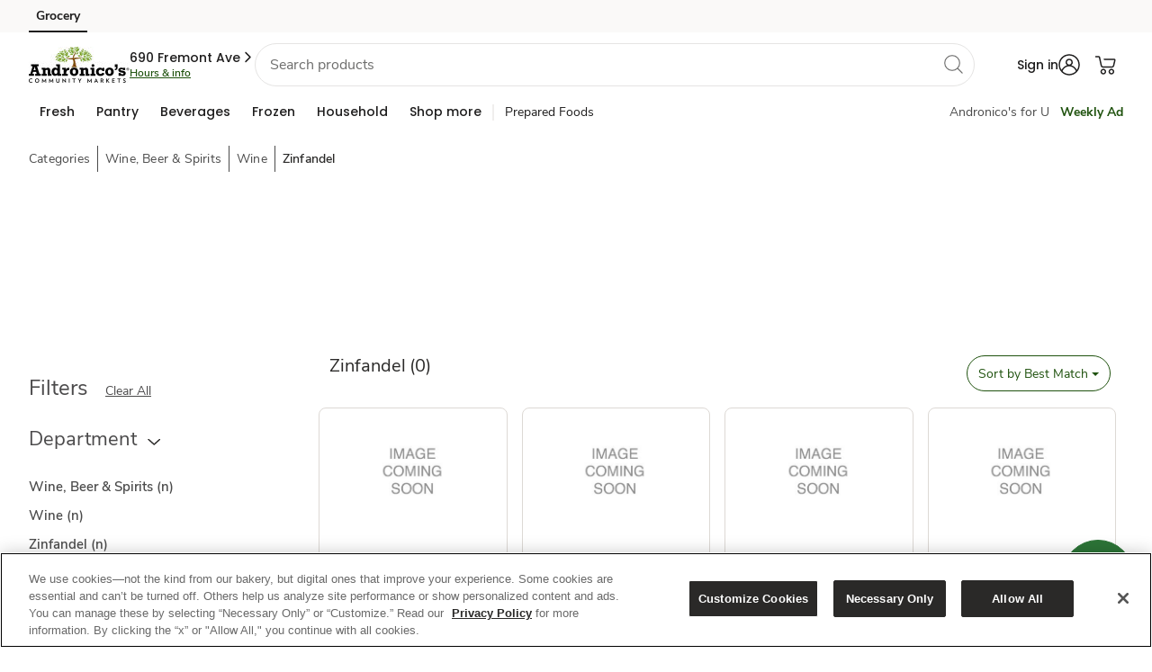

--- FILE ---
content_type: text/javascript
request_url: https://www.andronicos.com/ulate-of-maine-bed-eace-drince-Heare-shricides-v
body_size: 222311
content:
(function(){var A=window.atob("[base64]/ABEAvwADAMAAwQANAL8AvwC1AMEAtQAKAL8AvwAOAJsAwgC/ABEAvwAOAMIAwwC/[base64]/AALAPkA/QD8ALwA/gAPAMwA/wAOAP4AAAH/ABEA/wAOAAABAQH/ABEA/[base64]/[base64]/AEOAPgA/QH8AREA/AEOAP0B/gH8AREA/AEPAP4B/wEOAPwBAAL/AREA/[base64]/AioBgAIOAGcBgQKAAhEAgAIDAIECggINAIACgwJ9AoIChAINAEMCQwKDAoQCgwI/[base64]/AJDAPsC+wIDAEQBRAENAPsC/QLEAUQB/gJDAP0C/QIDAIoBigENAP0C/wLEAYoBAANDAP8C/wIDAP0B/[base64]/[base64]/[base64]/[base64]/YCkAOIA48DjwOOA5ADjgMGAI8DjwOGAxkAkAMGAI8DjwMjAPgAkQOPAyEBkgMGAJEDkQMjADgBkwMDADkBOQENAJMDkwMMADkBlAORA5MDlQMGAJQDlAMjADkBlgMDABACEAINAJYDlwPEARACmANDAJcDlwMDAP4A/[base64]/[base64]/[base64]/cCUAMGAEoDSgMjAEMDQwMOAIECgQJDAxEAQwMPAIECWgMDAEMDXwMNAFoDWgMMAF8DYQMTAFoDYwNhAzQDZQO6AGMDYwNKA2UDZQNQA2MDUAM8A2UDYwNBAFADUANCADQDZQNhA/[base64]/QD9AMGAPID8gM1AOoD9QPyA9kC8gMDAE0BTQENAPID8gMMAE0B9gM1APID9wP2AxgD9gP3A/MD9wP1A/YD9QP0A/cD9ANBAPUD9QNCAPMD9gMTAPID9wP2A/YC+AP1A/cD9QP0A/gD9AMGAPUD9QPxAxkA9wMGAPUD9QMjAO4D7gP1AyEB+AMGAO4D7gMjAE0B+QMDAA8BDwENAPkD+QMMAA8B+gPuA/kD+wMGAPoD+gMjAA8B/AMPAJ4A/QMDAPwD/gMNAP0D/QMMAP4D/wMLAP0DAAT/AykD/[base64]/wCUABAEEQQNAP8A/[base64]/[base64]/[base64]/[base64]/BBEAvwQOAL0EwAS/BBEAvwQOAMAEwAS/BBEAvwQOAMAEwAS/BBEAvwQPAMAEwAQOAL8EvwTABBEAwAQPAL8EvwQOAMAEwAS/BBEAvwQOAMAEwAS/BBEAvwQOAMAEwAS/BBEAvwQOAMAEwAS/BBEAvwQPAMAEwAQOAL8EvwTABBEAwAQOAL8EvwTABBEAwAQOAL8EvwTABBEAwAQOAL8EvwTABBEAwAQOAL8EvwTABBEAwAQPAL8EvwQOAMAEwAS/BBEAvwQOAMAEwAS/BBEAvwQOAMAEwAS/BBEAvwQOAMAEwAS/BBEAvwQOAMAEwAS/BBEAvwQOAMAEwAS/BBEAvwQPAMAEwARLAL8EvwTABIkAwAQiAL8EvwQDAMAEwAQNAL8EvwS6BMAEwAQGAL8EvwQnAbcCwQQBAb8EwgQSAMEEwQQTBHADwwQSAMEExASUAP8C/[base64]/AGUAM4EzwQNAPwB/AGsAM8E0AQSAPwB/[base64]/AQ4AzED/QT8BDsD/AT5BP0E/QQGAPwE/AQjAPsE/gQNABAEEAQMAP4E/wT8BBAEAAUGAP8E/wQjAP4EAQUNALICsgIMAAEFAgX/[base64]/[base64]/[base64]/[base64]/AUGAPsF+wXIAtsC/QUGAPsF+wULANQC/gX7BSkD+wX+Bf8D/gX7BQAE+wXcAv4F/gUGAPsF+wXTArkC/wUGAPsF+wU4AzcBAAb7BTsD+wXYAgAGAAYGAPsF+wX5AjcDAQYGAPsF+wUEAEUCAgZGAPsF+wUCBlYDAgYVA/[base64]/sF+wUBBhEDEQP6AvsF+wUABhEDEQP/BfsF+wX+BREDEQP9BfsF+wX8BREDEQP6BfsF+wX2BREDEQPxBfsF8QXuBREDEQPrBfEF6wXnBREDEQPkBesF6wUdAhEDEQPhBesF4QXeBREDEQPcBeEF3AUyABEDEQPcBTYA3AU5ADcD3gXcBTYA3AURA94FEQMGANwF3AU/A+gB3gUGANwF3AUSADMD4QXcBegA6wUSAOEF4QVoAW0D8QXrBeEF6wUSAPEF8QWsAEoC9gUSAPEF8QVLAjwC+wX2BfEF9gXrBfsF+wUSAPYF9gXlAAoB/AUSAPYF/gV2A08CAAb8Bf4F/AUSAAAGAAZYBFwEAQYSAAAGAwYBBlcCBAb8BQMG/AX7BQQG+wUDAPwF/AUNAPsF+wUmAPwF/[base64]/BjsGOwYnAEEGPwa4AzsGOwYGAD8GPwawAxIGQQYGAD8GPwYSAKYDQgY/BhYAQwasA0IGQgYGAEMGQwYcALwDRAZDBrkDQwZCBkQGRAZBAEMGQwZCAKYDRQZDBqkDRgZEBkUGRAYGAEYGRQY/BpoDPwYbBkUGGwY/BsUDPwanAxsGGwZEBj8GPwZBBhsGGwZBAD8GPwZDBsUDQQZQAD8GPwZCAEAGQAY/Br8DPwZBBkAGQAYbBj8GGwYGAEAGPwasAxkAQAYGAD8GPwazAxIGEga0Az8GPwZABhIGEgYbBj8GGwY7BhIGEgYxABsGGwYGABIGEga4AwUGOwYGABIGEgYGAKQDPwYSBg0AEgYnAD8GPwY7BhIGOwYGAD8GPwYGADsGOwY/BvkBPwYbBjsGGwYEAD8GOwYyABsGGwY7BjYAOwZSALwDPwZFADsGOwY/[base64]/[base64]/sF+wURA94FEQPZBfsF2QXTBREDEQPRBdkF0QXPBREDEQPLBdEFywXKBREDEQPDBcsFwwW1BREDEQOeBcMFtQVjBREDEQMRBbUFEQUoBREDEQMZBREFEQUGBREDEQMDBREFAwUABREDEQP9BAMF/[base64]/BIUEfwR7BBEDEQN6BH8EegR4BBEDEQN2BHoEdgR1BBEDEQNxBHYEcQRwBBEDEQNsBHEEbARpBBEDEQNmBGwEZgQ7BBEDEQMMBGYEDAQIBBEDEQMFBAwEBQQCBBEDEQP7AwUEAgT4AxEDEQP3AwIE9wP0AxEDEQPwA/cD8APtAxEDEQPoA/[base64]/cDAgTwA/[base64]/[base64]/QQOAPAEAAX9BBEA/QQPAAAFAwUDAP0E/[base64]/[base64]/[base64]/BhkAvwYdA70GvQYGAL8GvwYgAy0DwAYGAL8GvwYcAD4DwQa/[base64]/[base64]/[base64]/[base64]/[base64]/[base64]/[base64]/[base64]/AYSAPoG/Qb8Bj8FPwUSAP0G/AY3BFwE/QYSAPwG/gb9BlcC/QY/Bf4GPwX5Bv0G+QYDAD8FPwUNAPkG+QYvAj8FPwUnAPkG+QYuAD8FPwUGAPkG+QY/BWQCPwURBfkGEQUnAD8FPwUvAhEFEQUnAD8FPwUuABEFEQUGAD8FPwUOAMQAxAA/BREAPwUPAMQA+QYDAD8F/QYNAPkG+QawAv0G/wYDAC4BAAcNAP8G/wb5BgAH+QYJAv8G/wZUAPkG+QY1AP8G/[base64]/[base64]/[base64]/kBJwclBzEHJQcEACcHJwcGACUHJQdIBO8CMQcSACUHJQd6A90AMgd/[base64]/[base64]/[base64]/[base64]/[base64]/YCZAdhB2MHYQdiB2QHYgcGAGEHYQcbAxkAZQcGAGEHYQcdAyEBZgcGAGEHYQcgAyMDZwcGAGEHYQfeBC0DaAeKBGEHYQeaBtEAaQdoB2EHYQfgA2kHaAd/BNEAaQdhB2gHYQcrA2kHaAcGAGEHYQcuAzcDaQcGAGEHYQc6AwMDagcGAGEHYQcSAD4DawdhBxYAYQc/A2sHawcGAGEHYQc1AAMDbAdhB9kCYQc1AEUDbQdhBxgDbgdtBz4DbQdsB24HbgdrB20HbQdBAG4HbgdCAD4Dbwf8BfYC/AVuB28HbwdtB/wF/AUGAG8HbQc/AxkAbwcGAG0HbQdCAyEBcAcGAG0HbQcLAEgDcQdtBykDbQdxB/[base64]/[base64]/[base64]/AVqB3QBdAFpB/wF/AVoB3QBdAFnB/wF/AVmB3QBdAFlB/wF/AViB3QBdAFYB/wF/AVGBHQBdAGIAfwFiAEJAHQBdAEGAIgBiAF0AQwBdAEIAIgBiAEGAHQBdAGIAQgBiAEGAHQBdAGIAQ0BiAEHAHQBdAEGAIgBiAF0ATAAdAEFAIgBiAEvAnQBdAEnAIgBiAEuAHQBdAEGAIgBiAE7Au8CRgQSAIgB/AV/[base64]/B8EHvwdBALcHtwdCAJoDwAe3B0ECtwe/[base64]/[base64]/[base64]/[base64]/[base64]/YH9AcDAPUH9QcNAPQH9AfxB/[base64]/kH+Qf1B/cH9QcxAPkH9wcGAPUH9QcOAKgA+Qf1BxEA9QcPAPkH+gcDAPUH+wcNAPoH+gcjAPsH+wcGAPoH+gf7Bw0A+wcnAPoH+gcJAPsH+wcGAPoH+gcGAPsH+wf6B/kB+gf3B/sH9wcEAPoH+gcGAPcH9wfgAM8E+wcSAPcH9wdlBU8C/Af7B/cH/QcSAPwH/AddBVIC/gcSAPwH/wf+B1oG/gf9B/8H/QcDAP4H/gcNAP0H/QfxB/4H/wf9B+gB/QcyAP8H/wf9BzYA/Qf/ByAH/wcJAP0H/QcGAP8H/wf9B+sB/QcGAP8H/wf9BwwB/QcIAP8H/wcGAP0H/Qf/BwgB/wcGAP0H/Qf/Bw0B/wcHAP0H/QcGAP8H/wf9BzAA/QcFAP8H/wccAP0H/QcQBRgCAAj9B5UA/Qf2BwAIAQj/B/0H/QcxAAEI/wcGAP0H/QcDAPkH+QcNAP0H/QcjAPkH+QcGAP0H/Qf5Bw0A+QcnAP0H/QcJAPkH+QcGAP0H/QcGAPkH+Qf9B/kB/Qf/B/kH+QcEAP0H/QcGAPkH+QdxAU8C/wcCB/kHAQgSAP8H/wfEBEICAggSAP8H/wcCCGgGAggBCP8H/wcDAAIIAQgNAP8H/wfxBwEI8Qf/B+gB/wcyAPEH8Qf/BzYA/wfxByAH8QcJAP8H/wcGAPEH8Qf/B+sB/wcGAPEH8Qf/BwwB/wcIAPEH8QcGAP8H/wfxBwgB8QcGAP8H/wfxBw0B8QcHAP8H/wcGAPEH8Qf/BzAA/wcFAPEH8QccAP8H/wcOAKcHpwf/BxEA/wcPAKcHpwcDAP8HAggNAKcHpwfsAQIIAwgPAJ4HngcOAAMIAwieBxEAngcDAAMIBAgNAJ4HngenBwQIpwf2B54H9gfxB6cHpwcxAPYH8QcGAKcHpwcPAFEHUQcDAKcH9gcNAFEHUQcjAPYHBQgGAFEHUQcFCA0ABQgnAFEHUQcJAAUIBQgGAFEHUQcGAAUIBQhRB/[base64]/[base64]/[base64]/[base64]/[base64]/ARYAPwGRB8AIwAgyBj8BPwEyAMAIMgY/ATYAPwETAMkIwAg/AbgGPwFcAMAIyQg/AcEAPwFQAMkIyQhCAMAIwAjJCIwEyQg/AcAIPwEyBskIMgYyAD8BPwEyBjYAMgZCAMkHwAgyBsYCMgY/AcAIPwEGADIGMgYjAMoIwAgMACgCyQgTAMAIwAjJCMcIyggyBsAIwAg/AcoIPwFsBcAIbAXICD8BPwFBAGwFbAVCAMcIwAgDAN4G3gYNAMAIwAgMAN4GxwhsBcAIbAU/AccIPwExAGwFbAUGAD8BPwEDAJkHmQcNAD8BPwEjAJkHmQcGAD8BPwGZBw0AmQcnAD8BPwEJAJkHmQcGAD8BPwEGAJkHmQc/[base64]/AfYI9ggGAPQI9Ag1APEI9wj0CNkC9AgPAM8H+AgDAPQI+QgNAPgI+AgMAPkI+gg1APgI+wj6CBgD+gj7CPUI+wj3CPoI9wj2CPsI9ghBAPcI9whCAPUI+ggTAPgI+wj6CPYC+gj3CPsI9wj2CPoI9ggGAPcI9wi/ARkA+ggGAPcI9wgjAMABwAH3CCEB+wgGAMABwAEjAPkI+QgDAM8HzwcNAPkI+QgMAM8H/AjAAfkI/QgGAPwI/AgjAM8HzwcMAFUH/ggLAM8H/wj+CCkD/gj/CP8D/wj+CAAE/gj8CP8I/wgGAP4I/[base64]/CUAJPwkSAEEJQAmNBbMCQQlbBEAJQAkSAEEJQQk7AnACQgkSAEEJQQk7AekCQwlCCUEJQQlACUMJQAk/[base64]/[base64]/[base64]/[base64]/CTYAfwlQAO0B7QHeAVEA3gF/Ce0B7QFQAN4B3gEOAD4GPgbeAREA3gEDAD4GPgYNAN4B3gGwAj4GfwkOAE0GTQZ/[base64]/CRYAvwm2Cb4JtgmlCb8JpQkyALYJtgkZATwCvgk7ArYJvwkSAL4JvgnNAnIDwAkSAL4JvgkPAkQDwQnACb4Jvgm/CcEJvwkSAL4JvgnMBNcAwAnNAr4JvgkSAMAJwAmkAm0DwQkSAMAJwgl3A+ECwwnBCcIJxAm+CcMJvgm/CcQJvwkSAL4Jvgk6AQoBwwmsAL4JxAkSAMMJwwn8ATABxQkSAMMJxgkPAnIDxwnFCcYJxgnECccJxAkSAMYJxgk7ASIDxwl6A8YJyAkSAMcJxwl3A1wEyQkSAMcJygnJCVcCyQnICcoJyAnECckJxAm/CcgJvwkDAMQJxAkNAL8JvwmcCcQJyAm9CcQJyQkSAMgJyAnJCRYAyQm/CcgJvwmlCckJpQm/[base64]/[base64]/An7CRsF+wn8Ca0J/An7CagE+wkLAPwJ/An7CRsF+wn8Ca8J/An7CcoG+wn5CfwJ/AkGAPsJ+wkjANYD1gMMAEMD/QkTANYD/gn9Ce8G/wkLAP4JAAr/CesD/wkAChkAAAr/CbcJ/wn7CQAKAAoGAP8J/wkjAMwGAQr/CWsDAgoACgEKAAr8CQIK/An4CQAK+An1CfwJ9QkyAPgJ+An1CTYA9QlCAPYJ9gkPANQD1AMDAPYJ/AkNANQD1AMMAPwJAAr1CdQD9Qn4CQAK+AkGAPUJ9QnuCbsJAAoTAJsJAQoACrsJAgoSAAEKAQoCChYAAgr1CQEK9Qn4CQIK+AkyAPUJ9QnuCcQJAQoACsQJAgoSAAEKAQoCChYAAgr1CQEK9Qn4CQIK+An1Cf4J9QkyAPgJ+An1CTYA9Qn9Cb8J/QlOAPUJ9Qn9CckJ/QlFAPUJ9Qn9CcsJ/Qn4CfUJ9QkyAP0J+AnuCW8G/QkACm8G/gkSAP0J/Qn+CRYA/gn4Cf0J+An1Cf4J9QlSANYD/QlFAPUJ9Qn9CRoC/Qn4CfUJ9QkxAP0J+AkGAPUJ9QkDAOYC5gINAPUJ9QkMAOYC/QkACvUJ/gk1AP0JAAr+CXsH/gkDAA4DDgMNAP4J/gkMAA4DAQpOAP4JAgoBCjAHAQoACgIKAgoGAAEKAQruCfUJ7glTAP0J/QnuCSEB7gkBCv0J/QkCCu4JAQoxAP0J/QkGAAEKAQoACtsJAgoGAAEKAQoDAIMFgwUNAAEKAQojAIMFAwoGAAEKBAoDCg0AAwonAAQKBAoCCgMKAwoGAAQKBAoGAAMKAwoECvkBBAr9CQMK/QkEAAQKAwoGAP0J/[base64]/AkGCsADBwoFCvwJ/Al0BQcKdAUxAPwJ/[base64]/[base64]/[base64]/CckJvwlFABwKyQm/CcsJvwnLCMkJywgyAL8JvwkVCm8GyQkfCm8GywkSAMkJyQnLCRYAywm/CckJvwnLCMsJywhSAKECoQJFAMsIywihAhoCoQK/[base64]/[base64]/sC5wl/[base64]/[base64]/[base64]/[base64]/CowAfwovAoAKgAonAH8KfwouAIAKgAoGAH8Kfwq8Ab0BvQF/CgYGfwovAr0BvQEnAH8KfwouAL0BvQEGAH8KfwrpAw8BDwF/[base64]/[base64]/[base64]/ChEAPwoPAAYCZQoOAD8KPwplChEAZQoDAD8KZwoNAGUKZQpqBWcKagUfCGUKZQqcCGoFagUnCWUKnAgGAGoFagV/[base64]/[base64]/8CsAquCmUKZQqvCrAKrwoSAGUKZQpWBHACsAplBWUKsQoSALAKsAoSALYJsgrEBD8CswqwCrIKsAqxCrMKsQqvCrAKrwoSALEKsAp/[base64]/[base64]/[base64]/[base64]/Ar7CtAC/Qr8CtIC/ArKAv0K/Qr6CvwK/AoGAP0K/QojANkD/goMANkD/woSAP4KAAv/ChYA/wr9CgALAAsGAP8K/wr7CtkC+woDADQCNAINAPsK+woMADQCAQv/CvsK/woGAAELAQsjADQCNAIDAJEBkQENADQCNAIMAJEBAgsTADQCAwsCC/4KBAu6AAMLAwsBCwQLBAv/CgML/woACwQLAAtBAP8K/wpCAP4KAwsCC/YCAgv/CgML/woACwILAAsGAP8K/wr9ChkAAgsGAP8K/wojAMACAwv/[base64]/YCEgsQCxMLEAsPCxILDwsGABALEAsMCxkAEgsGABALEAsjABMCEwsQCyEBFAsGABMLEwsjAJcHlwcDABECEQINAJcHlwcMABECFQsTC5cHFgsGABULFQsjABECEQIMAP8BFwsLABECGAsXCykDFwsYC/8DGAsXCwAEFwsVCxgLGAsGABcLFwsjAP8BGQsDAAACAAINABkLGQsMAAACGgsXCxkLGwsGABoLGgsjAAACAAIDAN8G3wYNAAACAAIMAN8GHAs4AwACHQscCzsDHAsaCx0LHQsGABwLHAsjAN8G3wYDAP4B/gENAN8G3wYMAP4BHgscC98GHwsGAB4LHgsjAP4B/gEDACICIgINAP4B/gEMACICIAseC/4BIQsGACALIAsjACICIgsMACIBIwsgCyILJAsGACMLIwszACILJQtIBGIHYgcSACULJQtvA/[base64]/[base64]/kBLAuSAt8HkgIEACwLLAsGAJICkgKpAW0CLQsTBJICLgvtAC0L7QASAC4LLQt6AzMDLgsnAS0LLwsSAC4LLgt7AYACMAvzAi4LMQsvCzALLwvtADEL7QASAC8LLwt/[base64]/sG+wYDALEBsQENAPsG+wYMALEBNgszC/[base64]/kBQAtAB24JQAcEAEALbgkGAEAHQAcjAFoEWgRAByEBQAtuCVoEWgQ/C0ALbgk6C1oEWgQxAG4JbgkGAFoEWgQDAKgBqAENAFoEWgQjAKgBOgsGAFoEPws6Cw0AOgsnAD8LPwsJADoLOgsGAD8LPwsGADoLOgs/C/kBPwtuCToLbgkEAD8LOgsGAG4Jbgk+BzgGPgcDAG4JbgkNAD4HPgc3C24JbgkDAHgBeAENAG4JbgkMAHgBPws+B24JPgcGAD8LPwsjAHgBQAsDAGABYAENAEALQAsMAGABTQs/[base64]/gRDAFILUgvDAdAI0AhSC8UBxQEzBdAI0AjFAdEBxQH+BNAI/gTFAbgBxQEBBf4E/gTFASYBxQE1AP4E/gTFAQgHxQH+BIEH/gQyAMUBxQH+BIEH/gTFAdEBxQFoAv4E/[base64]/gRLCOAE4AQJAP4E/gQGAOAE4AT+BOsB/gQGAOAE4AT+BAwB/gQIAOAE4AQGAP4E/gTgBAgB4AQGAP4E/gTgBA0B4AQHAP4E/gQGAOAE4AT+BDAA/gQFAOAE4ARRC/4E/gQGAOAE4AQjAGABYAHgBCEBAQUGAGABYAEjAGEBYQFgAcADcgYGAGEBYQEjAFgBgQcDAFoBWgENAIEHgQcMAFoBSwhhAYEH0AhyBksIcgYBBdAIAQX+BHIG/gROCwEFAQU+B/4E/gQyAAEFAQX+BDYA/gQBBYEHAQUGAP4E/gQjAFoBcgYDAAMBAwENAHIGcgYMAAMBPgcTAHIGSwj1AfMG8wZLCPcGSwg+B/[base64]/[base64]/[base64]/[base64]/YCbgtvC3ELbwtwC24LbgsGAG8LbwvVAxkAcAsGAG8LbwvkAyEBcQsGAG8LbwvsA/MDcgsGAG8LbwvpBeoDcwveA28LbwsLAN8CdAtvC+sDbwt0CxkAdAtvC6cAbwtzC3QLcwvpBW8LbwvxA3MLcwsGAG8Lbwv1A/IDdAsGAG8LbwvuA/0DdQsGAG8LbwsSAPkDdgtvCxYAbwv6A3YLdgsGAG8Lbws1AP0DdwtvC9kCeAs1AAMEeQt4CxgDegt5C/kDeQt3C3oLegt2C3kLeQtBAHoLegtCAPkDewsTAAMEfAt7C/YCfQt6C3wLegt5C30LeQsGAHoLegv6AxkAfAsGAHoLegsBBCEBfgsGAHoLegsEBAYEfwsGAHoLegsLAAkEgAt6CykDeguAC/[base64]/UAjgvnCQEH5wmOC6sAjwtTAOcJ5wmOC24DjgsyAOcJ5wmOC9MHjgvnCW4D5wmPC44LjgtTAOcJ5wkUBSoHjwvnCYsA5wmOC48LjgtvBOcJ5wkxAI4LjgsGAOcJ5wkGAHMEkAvnCQ0A5wknAJALkAsJAOcJ5wkGAJALkAsGAOcJ5wmQC/[base64]/ApwLnAsxAJsLmwsGAJwLnAsGAIAEnQucCw0AnAsnAJ0LnQsJAJwLnAsGAJ0LnQsGAJwLnAudC/kBnQubC5wLmwsEAJ0LnAsGAJsLmwu/[base64]/[base64]/[base64]/[base64]/[base64]/[base64]/[base64]/[base64]/[base64]/IF6AsGAOoL6gtOBMcC6wsGAOoL6gvMAgEHzALqC9QC7AtTAMwCzALqC9sC6gsyAMwCzALqC9MH6gvMAtsCzALsC+oL6gtTAMwCzALqC48L6gvIAswCzAIxAOoL6gsGAMwCzAIGAPkF7AvMAg0AzAInAOwL7AsJAMwCzAIGAOwL7AsGAMwCzALsC/[base64]/[base64]/UL9QsGAFAFUAU1AD4D9gtQBdkC9wsEAAMD+AtGAPcL9wv4C1YD+Av2C/cL9wv1C/gL9QtBAPcL9wtCADcD+Av3C0UD9wv1C/gL9QsGAPcL9ws6AxkA+AsGAPcL9ws/AyEB+QsGAPcL9wtyBEgD+gv3C0sD9wtCA/oL+gsGAPcL9wtGA44A+wsGAPcL9wtJA3QE/[base64]/A0wC/QucBfcL/gsSAP0L/QtLAkIC/wsSAP0L/Qv/C8oL/wv+C/0L/QsDAP8L/wsNAP0L/QszAv8L/wv9C0wD/QsGAP8L/ws1ADcCAAz/C9ACAQwADNICAAzKAgEMAQxZAwAMAAwGAAEMAQwSAF4DAgwBDBYAAQxgAwIMAgwGAAEMAQz/[base64]/[base64]/gsDABoMGgwNAP4L/gsLDBoMGgz+CxEAGwwGABoMGgy8AZUClQIaDOwA7ABaCpUClQIOAJcIlwiVAhEAlQIPAJcIWgoOAJUClQJaChEAWgoDAJUClQINAFoKWgoIBZUCGgxaCsADWgrsABoM7AAbDFoKWgoxAOwA7AAGAFoKWgr+C18A/gsGAFoKWgoGALgDGgxaCg0AWgonABoMGgz+C1oK/gsGABoMGgwGAP4L/gsaDPkBGgzsAP4L7AAEABoM/gsGAOwA7AA+BcYAGgw+BewAGwwSABoMGgzlACABHQw7AhoMHgwbDB0MHQwSAB4MHgxxAUgCHwyLBR4MHgwSAB8MHwzxAl8GIAweDB8MHgwdDCAMHQwSAB4MHgzgABEEHwx0Ax4MIAwSAB8MHwxWBG0DIQwWBB8MIgwgDCEMIAwSACIMIQx/[base64]/[base64]/[base64]/[base64]/CKkAqQD9CAIBAgH7CKkAqQD6CAIBAgH2CKkAqQDzCAIBAgHwCKkAqQDtCAIBAgHpCKkAqQDmCAIBAgHlCKkAqQDiCAIBAgHdCKkAqQDKCAIBAgHJCKkAqQDICAIBAgHHCKkAqQDACAIBAgGdB6kAqQDeBgIBAgFsBakAqQCZBwIBAgEyBqkAqQA/AQIBAgG/[base64]/AUIBPwESAEEBQQHMBJYDQgESAEEBQQFCAc0BQgE/AUEBPwEPAUIBDwEDAD8BPwENAA8BDwEzAj8BPwHKAO8FQQFmAD8BPwHKANUBQgFBAT8BPwFCAcwGQgHKAI4AawE/[base64]/[base64]/[base64]/gDJANmAy0EZgMyACQDJANmAzYAZgM5AJ8DnwNmAzYAZgMkA58DJAMGAGYDZgMzANoBnwPlAPsC+AM7Ap8DnwMSAPgD+ANlApwCLQRLBPgD+AOfAy0EnwMSAPgD+AMwA6AFLQQSAPgD+AMPArsAOQRvA/gD+AMtBDkELQSfA/[base64]/[base64]/[base64]/EFUQcGAGAHYAc7AuMG4wY5BWAHOQUSAOMG4wbEBFUFVQUSAOMG4walALYJYAdVBeMG4wY5BWAHYAcSAOMG4wYwA/gDmQcSAOMG4waZB5EFkQUSAOMG4wYWBCIDmQdoAeMG4wYSAJkHmQfjBuQKoweRBZkHmQdgB6MHowcSAJkHmQd/[base64]/EH8QfiB+wH7AfcB/EH8QcDAOwH7AcNAPEH8Qe1AuwH7AfxB5kG8QcGAOwH7AdKBLEC+gcSAOwH7Af6B8oL+gfqB+wH6gfmB/oH5gfiB+oH4gfcB+YH3AcDAOIH4gcNANwH3Ae1AuIH4gfcB/EF3AcGAOIH4gc6AboF5gfjBuIH4geRBeYH5gdgB+IH4gcSAOYH5gddBHID6gddBOYH5gcSAOoH6gcRAd0H7AfmB+oH6gcSAOwH7AeNBbEC+gdbBOwH7AfhB/oH4QfqB+wH6gcSAOEH4QdLBN0H3QcSAOEH4Qc3BG0D7Ad6A+EH+gfdB+wH3QcSAPoH7AddBeMH+gcSAOwH7AdbBFcC+wf6B+wH+gfdB/sH3QfqB/oH6gfiB90H3QcDAOoH6gcNAN0H3Qe1AuoH6gfdB1EB3QcGAOoH6ge3BpkK+gfqBzsG6gcJAvoH+gfDBuoH+wePA/oH+gcGAPsH+wdHAjwC/QfgAPsH+wcSAP0H/[base64]/[base64]/AzMDUwgSAE4ITgh9A3ACVAhTCE4ITghLCFQIVAgSAE4ITgj8AbsAVQgSAE4IWQipAegAYQhVCFkIVQgSAGEIYQhYBBgEYggSAGEIZghiCMYJawhVCGYIVQhUCGsIVAgSAFUIVQjgALMCZghHAlUIawgSAGYIZgh/[base64]/[base64]/[base64]/[base64]/[base64]/AYTBD0EBQgyCvwG/AbGBgUIxgZnAvwGZwJsBcYGbAUSAGcCZwLkAu8CxgYSAGcC/[base64]/gYFCFQIVAgRCP4G/gZsBVQIVAgDAP4G/gYNAFQIVAi1Av4G/gZUCJkGVAgGAP4G/gYVAeEArghFCP4GRQgSAK4IrggnAVwEtggSAK4Irgi2CFcCtwhFCK4IRQgFCLcIBQgRCEUIEQhsBQUIbAUDABEIBQgNAGwFbAW1AgUIBQhsBfEFbAUGAAUIBQhbBNkBEQh3CAUIBQgSABEIEQhdBOUCRQgTBBEIdwgSAEUIRQjlAPwG/AZ3CEUIRQgFCPwG/AYSAEUIBQjoArsARQiNBQUIBQgSAEUIRQhlBYYChgIFCEUIBQgSAIYChgI3BLECRQg9AYYChgISAEUIRQg+BRkIdwiGAkUIhgIFCHcIBQj8BoYChgJwCAUI/AYDAIYChgINAPwG/Aa1AoYChgL8BlEB/AYGAIYChgI0CHQGdAaPA4YChgIGAHQGdAY7AlICBQgSAHQGRQgFCAYIBQhACEUIBggSAAUIBQjlAM8EQAgHCAUIBwgSAEAIQAgvAeEARQgSAEAIQAhoAbQAcAhFCEAIRQgHCHAIBwgGCEUIBghBBQcIQQUSAAYIBghIBMYABwhLBAYIBggSAAcIBwgSAI8FRQh9A/[base64]/[base64]/oA+gASAOgD6AP6AIIG+gBrBugD6AMDAPoA+gANAOgD6AO1AvoA+gAQBS0Hawb6AIwA+gAJAmsGawafA/[base64]/AblBvkG5QafBvwGnwaCBuUGggYDAJ8GnwYNAIIGgga1Ap8GnwYDAKMC5QYNAJ8GnwYMAuUG+QYOAJAAkAD5BhEA+QYPAJAAkAADAPkG+QYNAJAAkACfBvkGnwYJApAAkACfA58GnwZIC5AAkACCBp8GggYGAJAAkAAOBDwCnwZmBZAAkAASAJ8GnwblAG0C/[base64]/YF9gUSANkF2QWNBbsA3AcSANkF2QUZAWwE3QfcB9kF2QX2Bd0H9gXWB9kF2QWjB/[base64]/oH5gfWB/sH1gcSAOYH5gc9AbgA+gcPAuYH5gc9CvoH+gcSAOYH5gd3A5YD+wcSAOYH5geCAUgCBgg3BOYHBwj7BwYI+wf6BwcI+gfWB/sH1gejB/oHowcDANYH1gcNAKMHowe1AtYH1gcOANMG0wbWBxEA1gcOANMG0wbWBxEA1gcPANMG0wYDANYH1gcNANMG0wa+AdYH+gfTBpMF0wYJAvoH+gefA9MG0wajB/oHowcGANMG0wY7Ap8GnwYbDNMG0wYSAJ8GnwYSAFEHUQfNAs8J+gefBlEHnwbTBvoHUQcSAJ8GnwapATMD+gdoAZ8G+wcSAPoH+gfEBOkCBgg6AfoH+gf7BwYI+wcSAPoH+gdfAf8CBgh/A/oH+gcSAAYIBghLAi0KBwj6BwYI+gf7BwcI+wdRB/oHUQcDAPsH+gcNAFEHUQe1AvoH+gfpA/AH+wf6B8YH+gcJAvsH+wefA/oH+gdRB/sHUQcGAPoH+gdWBCsE+wdGBPoHRgQbDPsH+gcSAEYERgQwA2YC+wdlBUYEBggSAPsH+wc9Ac8EBwjMC/sHGwgGCAcIBgj6BxsI+gcSAAYIBgiCAZwCBwjgAAYIGwgSAAcIBwgTBCIDKwgSAAcIBwjcACABLwgrCAcIBwgbCC8IGwgSAAcIBwjlACIDKwh2AwcIBwgSACsIKwh/[base64]/[base64]/AbTBgcI0wYSAPwG/[base64]/[base64]/[base64]/[base64]/YIjQMyC+0I7QgyAI0DjQPtCFEA7QiNA4wDjQNRAe0IUQEGAI0DjQMOALIHsgeNAxEAjQMPALIH7QgDAI0DjQMNAO0I7Qi8AY0DjQPtCPMI7QgJAo0D8whQAO0I7Qg/AI0DjQPzCO0I7QiRA40DjQMGAO0I7QgSAPsH+wftCMAG8wgSAPsH+we8CC0JvAjzCPsH+wcSALwIvAjLBFYFywQSALwIvAjoAlwE8wgSALwI9gjzCFcC8wjLBPYIywT7B/MI+wcDAMsEywQNAPsH+we1AssEywQDAPYE9gQNAMsEywT6AfYE8wgDAKAIoAgNAPMI8wjLBKAIywQJAvMI8wifA8sEywT7B/[base64]/MIsQfLBAYGywQSALEHBgYRAbcCsQcSAAYGBgYvAZYD8wixBwYGBgYSAPMI8wgSAJIJ9gjcBX4B+gjzCPYI+wgGBvoIBgYSAPsI+gh9A34D+wgSAPoI+ggvAUQC/Qj7CPoI+ggSAP0I+wgSACgL/QjcAG0C/wj7CP0IAgn6CP8I+ggGBgIJBgbLBPoIywQDAAYGBgYNAMsEywS1AgYGBgYIBToL+ggGBq8ABgYJAvoI+gifAwYGnwNIC/oIBgbLBJ8DnwMGAAYGywRYBOEABgYSAMsEywQGBmkKBgYSAMsEywQSAK8K+gjEBIAC/wjLBPoIywQGBv8IBgYSAMsEywTlCDsL5QgSAMsEywRvA1wE/wgSAMsEywT/CFcC/wjlCMsEywQGBv8IBgYDAMsEywQNAAYGBga1AssEywQJDMII5Qj6AXMK/wjlCBoF5QjLBP8IywQyAOUI5QjLBFEAywTlCJMD5QgGBssEywQGAOUIBgYDAIQFhAUNAAYGBgbpA4QFhAUDAOMJ5QgNAIQFhAUGBuUIBgYJAoQFAglQAAYGBgY/[base64]/[base64]/[base64]/[base64]/[base64]/[base64]/QB9AEnA7QCtAIYB/QB9AEXB7QCtAIWB/QB9AEVB7QCtALyBvQB9AHxBrQCtAIkA/QB9AHLBrQCtALBBvQB9AE9BrQCtAK+BvQB9AG0BrQCtAKwBvQB9AGuBrQCtAIWA/QB9AGiBrQCtAKhBvQB9AHqArQCtAIZBvQB9AGbBrQCtAKYBvQB9AGWBrQCtAIUBvQB9AEyArQCMgLFAvQB9AGiAjICMgJHA/QB9AF2AjICMgJdAvQB9AFpBzICMgIXAvQB9AFnBzICFwJmB/[base64]/QB9AGaAYADmgEGAPQB9AHEAcsCCgIcAPQBFQIAA5cDFwKhAxkAKgIXAjkBMgIVAioCKgKYAzICMgKhAzkBXQIyAvsAMgIqAl0CKgKYAzICMgKhA/[base64]/AeIBPwEGAGwC4gE/AesBPwEGAOIB4gE/AQwBPwEIAOIB4gEGAD8BPwHiAQgB4gEGAD8BPwHiAQ0B4gEHAD8BPwEGAOIB4gE/ATAAPwEFAOIB4gFdAj8BPwEqAuIB4gEJAD8BPwEGAOIB4gE/AQwBPwEIAOIB4gEGAD8BPwHiAQgB4gEGAD8BPwHiAQ0B4gEHAD8BPwEGAOIB4gE/ATAAPwEFAOIB4gEvAj8BPwEnAOIB4gEuAD8BPwEGAOIB4gEvAhsCGwInAOIB4gEuABsCGwIGAOIB4gEbAmQCGwI/[base64]/AOeBEAFngT8A+gD6AOeBJ8DnwPoA2kE6AOfAxkAnwMdAB8G/AMTAJ8DaQQPACgJngQOAGkEaQSeBBEAngQPAGkEaQQDAJ4ELwUNAGkEaQQIBS8FRAVpBBcAaQT8A0QF/ANwAGkEaQToA/wD6AMGAGkEaQQOADkCOQJpBBEAaQQDADkCOQINAGkEaQQUBTkCRAVpBJsDaQT3A0QF9wPoA2kE6AMsBfcD9wPwBOgD6AMyAPcD9wPoAzYA6AOeAxkAaQRFAOgD6ANpBBYA8AT3A+gD6AN5BPAE9wNpBBkAaQToA/cD6AMGAGkE9wMzABAJaQQDAK4HeQQNAGkEaQTpA3kEeQRpBBoGaQT3A3kE8ARpBAMJaQQGAPAE8AQSAAMJLAXwBM8H8AQECSwFLAUGAPAE8AT+COoITQUGAPAE8ATsCPUIdQUGAPAE8AS/AfkIewUyAPAE8AQLAO4IhAXwBOsD8ASEBRkAhAVPAPgIiQUTAPkIpQWJBbgGiQWEBaUFhAXwBIkF8AQSAIQFhAXwBPkI8AS/[base64]/[base64]/AXUBdQHwBMABvwF7BXUBdQF1Bb8BvwFNBXUBdQEsBb8BvwFBAHUBdQETAAMJwAF1AbgGdQFCAMABwAF1AZYAdQG/AcABvwEGAHUBdQH6AfAHwAF1AfYHdQEECcABwAEGAHUBdQG+ATEG8AQOAJcClwLwBBEA8AQOAJcCDgXwBBEA8AQDAA4FDgUNAPAE8AR1AQ4FdQH3A/AE9wOeAxYAngN1AfcDdQHAAZ4DwAG/AXUBdQFpBMABvwHoA3UBdQEyAL8BvwF1ATYAdQE1ACIJwAF1AXUCdQHAAQoJwAG/AXUBdQEGAMABvwETACIJwAG/AQoJvwEHCcABwAF1Ab8BdQEGAMABvwEGAAwJwAG/[base64]/AE9wN1AYYCdQGfA/cDhgKeA3UBdQHAAYYCwAG/AXUBdQGdA8ABvwGNA3UBdQFoA78BvwFnA3UBdQEkA78BvwHqAnUBdQEWA78BvwELA3UBdQHFAr8BvwFsAnUBdQGiAr8BvwFFAXUBRQEbAr8BdQExAEUBRQEGAHUBdQE4AK8AvwFOAL4IwAG/ATAHvwF1AcABdQEGAL8BvwEGACQCwAG/AQ0AvwEnAMABwAF1Ab8BdQEGAMABvwEGAHUBdQG/[base64]/wDZwNiAREAYgEGAGcDZwMkA0QFJAMGAGcDZwMUBSMFnQNnA5kAZwMWA50DnQMGAGcDZwOGAowEngNnA8YCZwOeA8YCngNnAxkAZwOeA/[base64]/8BngOGAp8DnwMOAAcDBwOfAxEAnwMPAAcD9wMOAJ8DnwP3AxEA9wMDAJ8DnwMNAPcD9wP1AZ8DnwP3AyMC9wOeA58DngP3A4sAnwOeA/gCngMGAJ8DnwOiAlQK/AMOAEYIeQT8AxEA/AMDAHkEywQNAPwD/AP1AcsE3wQOAD8I8ATfBBEA3wQDAPAE8AQNAN8E3wT8A/AE/AOfA98E3wQGAPwD/AMOAK0CrQL8AxEA/[base64]/[base64]/QJ5wOcCaADoAMGAOcD5wMMAKIBogE1AOcD5wOiAcIIogHnA/[base64]/[base64]/[base64]/BYYFvwW+BdUFvgUDAL8FvwUNAL4FvgUzAr8FvwW+BckJvgUGAL8FvwU1ABsK1QW/BdACGgbVBdIC1QXKAhoGGga/CdUF1QUGABoGGgYSACEKHQYaBhYAGgYiCh0GHQYGABoGGga/BdkCvwUaBh4KGgYGAL8FvwUkCiEKHwa6AL8FvwUgCh8GHwYaBr8FvwUdBh8GGgZBAL8FvwVCACEKHQYkCvYCHwa/BR0GvwUaBh8GGgYGAL8FvwUiChkAHQYGAL8FvwXvBiEBHwYGAL8FvwUfCp4AngAGAL8FvwWKBBkKIQYLAE8KJQYhBusDIQYlBhkAJQYhBv4AIQa/BSUGvwWdBiEGIQYTAE8KJQYhBv4AJga/BSUGvwXpBSYGJQbgA78FvwUhBjkBIQYlBr8FvwUlCiEGIQYGAL8FvwVPAR0KTwEGAL8FvwUoCiYKJQYGAL8FvwUSABgKJga/BRYAvwXLCSYGJgYGAL8FvwU1ACYKJwa/BdkCvwU1AMsILAa/BRgDvwUsBhgKLAYnBr8FvwUmBiwGJgZBAL8FvwVCABgKJwYTAMsILAYnBvYCJwa/BSwGvwUmBicGJgYGAL8FvwXLCRkAJwYGAL8FvwVUAyEBVAMGAL8FvwXkCRYKLAYGAL8FvwULAO0JLwa/BSkDvwUvBv8DLwa/BQAEvwUsCi8GLwYGAL8FvwU4AzcKMQa/[base64]/[base64]/[base64]/[base64]/CgMGAwYGANEF0QW4BNkCuATRBf4K0QUGALgEuAQTAAULPwa4BKgIvQa6AD8GPwb9Cr0GvQbRBT8G0QUDBr0GAwZBANEF0QVCAKgIPwa4BPYCuATRBT8G0QUDBrgEuAQGANEF0QX/[base64]/YClQdVB5EHVQd3B5UHdwcGAFUHVQcQCxkAkQcGAFUHVQcTCyEBlwcGAFUHVQcVCxECEQIGAFUHVQcLABkLnAdVBykDVQecB/[base64]/[base64]/sGzQe6AMkHyQfbA80HzQfDB8kHwwfFB80HxQdBAMMHwwdCAPsGyQcJA/[base64]/YC2gfMB94HzAfWB9oH1gcGAMwHzAcGAxkA2gcGAMwHzAccBSEB3gcGAMwHzAcMACgHKAdAB8wH5QcGACgHKAcLAG4J6AcoBykDKAfoB/8D6AcoBwAEKAcBBegH6AcGACgHKAc4A1AL6wcoBzsDKAfgBOsH6wcGACgHKAdgAU0L8AcGACgHKAcdAA0GDQYTACgH9QcIBbgFuAX1B5UA9QcNBrgFuAUTAPUHDQYDAPMA8wANAA0GDQbpA/MA8wANBg0IDQa4BfMA8wBOAA0GuAXzADAH8wBhAbgFuAUGAPMA8wD+BLEBDQYGAPMA8wA+ByML9QcGAPMA8wASAHIG9gfzABYA8wDRCPYH9gcGAPMA8wA1ACML+AfzANkC8wAEAO0A+wdGAPMA8wD7B1YD+wf4B/MA8wD2B/sH9gdBAPMA8wBCAHIG+AfzAAMB8wD2B/gH9gcGAPMA8wDRCBkA+AcGAPMA8wAzCyEB+wcGAPMA8wByBAkL/gfzACIL8wDwBv4H/[base64]/gf7BwAI+wf4B/4H+Af2B/sH9gf1B/[base64]/YD9gMLAPID0gf2A+sD9gPSBxYA1Qf2A5oA9gPFB9UHxQeKBPYD9gPSB5oA0gf2A+gF9gPFB9IH6AXeBPYD9gNqAegF6AUGAPYD9gPsAvcC7AIGAPYD9wJKA9YC1gIGAPcC9wI1AFoDSgP3AhgD9wJKAzQDNAMsA/cC9wI8AzQDNANBAPcC9wI0A2EDNAMGAPcC9wILAOIDSgP3AikD9wJKA/8DSgP3AgAE9wLVA0oDSgMGAPcC9wI4A/MDYQP3AjsD9wLsA2EDYQMGAPcC9wLxA+oD8wMGAPcC9wK+AU0B9gP3ApwBnAEdAPYD9wJUAJwBnAETAPcC9wLCBhkJ9gP3AvUA9wKcAfYDnAFOAPcC9wKcATAHnAH1A/cC9wIGAJwBnAH6AwME+gMGAJwBnAESAP0DxQecARYAnAEBBMUHxQcGAJwBnAF4C9kC0gcEAAYEBgRGANIH0gcGBFYDBgScAdIHnAHFBwYEBgRBAJwBnAFCAP0D/QOcAQkEnAEGBP0D/[base64]/QP6A5wBnAH7A/0D+gP3ApwBnAHzA/oD9wJhA5wBnAHtA/cC9wJKA5wBnAHcA/cC9wLSA5wBnAGBA/cC9wI0A5wBnAHWAvcC9wLsApwBnAHoBfcC9wLPB5wBnAHNB/cC9wLJB5wBnAHbBfcC9wK7B5wBnAESB/cC9wIxAJwBnAEGAPcC9wIGAFELNAP3Ag0A9wInADQDNAMJAPcC9wIGADQDNAMGAPcC9wI0A/[base64]/oDSgPgA/sD+gPzAxYA+wNKA/oDSgPgA/sD+gPzAxcA+wNKA/oDSgOdBvsD+gPzA5cA8wNKA/oDSgN9BPMD8wMGAEoDSgODBIEE+gMGAEoDSgMSALkA+wNKAxYASgOABPsD+wMGAEoDSgM1ACkE/QNKA9kCSgM1AHECAQRKAxgDSgMBBLkAAQT9A0oDSgP7AwEE+wNBAEoDSgNCALkA/QMTAHECAQT9A/YC/QNKAwEESgP7A/0D+wMGAEoDSgOABBkA/QMGAEoDSgO/[base64]/sD+wPzA0oDSgPtA/sD8wPcA0oDSgNhA/MDYQOcAUoDnAE0A2EDNAOaAZwBmgExADQDnAEGAJoBmgEGAGgENAOaAQ0AmgEnADQDNAMJAJoBmgEGADQDNAMGAJoBmgE0A/[base64]/QNKA3EDAQS6AP0D/QOzBAEEAQTzA/0D8wP7AwEE+wNBAPMD8wNCAHED/QNKA/YCSgPzA/0D8wP7A0oDSgMGAPMD8wO2BBkA+wMGAPMD8wOxBCEB/QMGAPMD8wO6BMgEAQQGAPMD8wPeBNAEBgTeA/MD8wMLAHcBTATzA+sD8wNMBBkATATzA/4A8wMGBEwEBgTNBPMD8wMGAAYEBgTXBNQETAQGAAYEBgR8AxACbAQGAAYEBgQSAM4E2wUGBBYABgTVBNsF2wUGAAYEBgQ1ABAC6wUGBNkCBgQ1AFsDEgcGBBgDKAcSB84EEgfrBSgH6wXbBRIH2wVBAOsF6wVCAM4EEgcTAFsDKAcSB/YCuwfrBSgH6wXbBbsH2wUGAOsF6wXVBBkAKAcGAOsF6wXZBCEBuwcGAOsF6wXbBBkExQcGAOsF6wULADEByQfrBSkD6wXJB/8DyQfrBQAE6wXjBMkHyQcGAOsF6wXlBOoEzQcGAOsF6wU4A98CzwfrBTsD6wU9As8HzwcGAOsF6wW8AX8BfwHrBSUI6wUdAH8BfwF0AOsF6wV/ASEBfwHrBdMH6wUTAH8BfwHCBkcH0gd/AaEAfwHrBdIH6wVOAH8BfwHrBTAH6wXvBH8BfwEGAOsF6wXyBPQE0gcGAOsF6wX3BDED1QcGAOsF6wUSAPgE1gfrBRYA6wX5BNYH1gcGAOsF6wU1ADED2gfrBdkC6wUEABAE3gdGAOsF6wXeB1YD3gfaB+sF6wXWB94H1gdBAOsF6wVCAPgE+ATrBbIC6wXWB/gE+AQGAOsF6wX5BBkA1gcGAOsF6wX8BCEB2gcGAOsF6wVyBCAF3gfrBc4L6wX/[base64]/gE+AR/AQAFfwHCC/gE+ATPB38BfwHNB/gE+ATJB38BfwHFB/gE+AS7B38BfwEoB/gE+ATbBX8BfwFsBPgEbARMBH8BfwHzA2wE8wMBBH8BfwH9A/MD8wP7A38BfwFKA/MDSgPcA38BfwFhA0oDSgMxAH8BfwEGAEoDSgMGALEAYQNKAw0ASgMnAGEDYQMJAEoDSgMGAGEDYQMGAEoDSgNhA/kBYQN/AUoDfwEEAGEDSgMGAH8BfwE+BRoBYQMSAH8BfwFlBbQA3ANhA38BfwESANwDYQMSAP0I3ANhA1cC8wN/AdwDfwEDAPMD3AMNAH8BfwGpB9wD3AN/AegBfwEyANwD3AN/ATYAfwHcAyAH3AMJAH8BfwEGANwD3AN/AesBfwEGANwD3AN/AQwBfwEIANwD3AMGAH8BfwHcAwgB3AMGAH8BfwHcAw0B3AMHAH8BfwEGANwD3AN/ATAAfwEFANwD3AMcAH8BfwHcA0ED3AMGAH8BfwE1ABcE8wN/AdAC+wPzA9IC8wPKAvsD+wMhBfMD8wMGAPsD+wMSACcE/QP7AxYA+wOvAf0D/QMGAPsD+wN/AdkCfwH7A7YCbAQGAH8BfwHiBCcE+AS6AH8BfwGPAvgE+ARsBH8BfwH9A/gEbARBAH8BfwFCACcE+ATiBPYCAAV/AfgEfwFsBAAFbAQGAH8BfwGvARkA2wUGAH8BfwGKBJIA6wULAOIFKAfrBesDqQcoBxkAuwepB6cAqQd/AbsHfwHhA6kHqQcoB6cApwCpBywBLAF/AacApwCSBSwBLAEGAKcApwCnBRABfwEGAKcApwDHBckFKAcGAKcApwASAMgFqQenABYApwCCBakHqQcGAKcApwA1AMkFuwenANkCpwA1AM4FyQenABgDpwDJB8gFyQe7B6cApwCpB8kHqQdBAKcApwBCAMgFuwcTAM4FyQe7B/YCzQenAMkHpwCpB80HqQcGAKcApwCCBRkAyQcGAKcApwDNBSEBzQcGAKcApwDQBVUCzwcGAKcApwALANoF0genACkDpwDSB/[base64]/YH9gfwB1MDUwPrB/YH8AfoB1MDUwPlB/AH8AffB1MDUwPeB/AH8AfnBVMDUwPaB/AH2gfWB1MDUwPVB9oH2gfZC1MDUwPSB9oH2gfPB1MDUwPNB9oH2gfJB1MDUwOpB9oH2gcoB1MDUwN/[base64]/YH9gdBAFMDUwNCAEAC+AdTAxID+wf2B/gH9gcGAPsH+Af5AhkA+wcGAPgH+AcCAyEB/[base64]/[base64]/[base64]/[base64]/[base64]/[base64]/[base64]/[base64]/AdABvwFBALYBtgFCALcEwAGcAfYCnAG2AcABtgG/[base64]/[base64]/AhYAvwL0AsQCxAIGAL8CvwKPAdkCjwG/ArkCvwIGAI8BjwETAAEDxgKPATcB4gK6AMYCxgLYAuIC4gK/AsYCvwLEAuICxAJBAL8CvwJCADcBxgKPAfYCjwG/AsYCvwLEAo8BjwEGAL8CvwL0AhkAxAIGAL8CvwL5AiEBxgIGAL8CvwKKBBID4gILAEsD5gLiAusD4gLmAhkA6gLiAlQB4gK/AuoCvwLeA+IC4gLmAlQB6gLiAv0B4gK/AuoCvwLhA+IC4gLmAv0B/QHiAtYB4gK/Av0B/QHeA+ICvwLmAtYB1gG/AucEvwL9AdYB1gEMA78C/QEGANYB1gFJAg8DvwIGANYB1gESAEUC4gLWARYA1gEdA+IC4gIGANYB1gGMAdkC5gI1ACMD6gLmAhgD5gLqAkUC6gLWAeYC5gLiAuoC6gJBAOYC5gJCAEUC9wLTC/YCDgPmAvcC9wLqAg4D6gIGAPcC9wIdAxkAEAMGAPcC9wIgAyEBJAMGAPcC9wILADcDSgP3AikD9wJKA/8DSgP3AgAE9wIuA0oDSgMGAPcC9wI4AwMDTwP3AjsD9wI/A08DTwMGAPcC9wLKAMADUgNGA/[base64]/QD9APnA+YD5gMIDPQD5wNBAOYD5gPnAw0M5wMGAOYD5gPeBKMD9AOdBuYD5gP0A4IE9AOdBuYD5gN/BBYA9wP0A+YD5gPeA/cD9AOGBBcA9wP0A68ArwDmA/cD5gOZA68ArwAGAOYD5gOtA9kC9APsBBgD9wP0A6YD9APmA/cD5gNCBvQD9ANBAOYD5gPiBvYC9wNDBuYD5gP0A/[base64]/[base64]/cD9AO/BgME9wPLBvQD9AOvAPcDrwA9BvQD9AN8B68ArwAMDPQD9APnA68ArwDlA/QD5QOeA68ArwDcA+UDngPUA68ArwCgA54DngOfA68ArwCbBp4DngOYBq8ArwBSA54DUgONA68ArwBoA1IDUgNUA68ArwBHA1IDRwNPA68ArwBAA0cDRwNKA68ArwAvA0cDRwMkA68ArwAQA0cDRwPqAq8ArwDzC0cD6gK/Aq8ArwD9AeoC/QENA68ArwDGAv0B/QHEAq8ArwCPAf0BjwG9Aq8ArwBTAY8BUwGSAK8AkgD1B1MBrwCtApIAkgDrB68ArwDoB5IAkgDlB68ArwDfB5IAkgDeB68ArwDnBZIAkgCrAq8ArwDWB5IAkgDVB68ArwDZC5IAkgDSB68ArwDPB5IAkgDNB68ArwDJB5IAkgCpB68ArwAoB5IAkgB/[base64]/[base64]/[base64]/AQwBvwEIALYBtgEGAL8BvwG2AQgBtgEGAL8BvwG2AQ0BtgEHAL8BvwEGALYBtgG/[base64]/QF7AT8CBgLeAf0B3gH2AQYC9gEDAN4B3gENAPYB9gFmA94B/QH2AegB9gEJAP0B/QEGAPYB9gH9AesB/QEGAPYB9gH9AQwB/QEIAPYB9gEGAP0B/QH2AQgB9gEGAP0B/QH2AQ0B9gEHAP0B/QEGAPYB9gH9ATAA/QEFAPYB9gGwA/0B/[base64]/ARYAvwHLAccBxwEGAL8BvwHRANkC0QC/ATcCvwEGANEA0QATAIoD3gHRAC4C6gG6AN4B3gFiA+oB6gG/Ad4BvwHHAeoBxwFBAL8BvwFCAC4C3gHRAPYC0QC/Ad4BvwHHAdEA0QAGAL8BvwHLARkAxwEGAL8BvwGCAyEB3gEGAL8BvwHEAdMExAFDAL8BvwEAA4MD6gHmAwgD9AHqARkA6gH0AeIA9AG/AeoBvwHEAfQB6gETALkD9AHqAeIA/QG/AfQBvwH8Av0B9AHqAcIA/QG/AfQBvwGGA/0B9AEGAL8BvwGRA5cD/QEGAL8BvwESAJMDBgK/ARYAvwGUAwYCBgIGAL8BvwF6B9kCCgKFBBgDEgIKApMDCgK/ARICvwEGAgoCBgJBAL8BvwFCAJMDCgITAKMDEgIKAvYCCgK/ARICvwEGAgoCBgIGAL8BvwGUAxkACgIGAL8BvwGZAyEBEgIGAL8BvwGeBikDFQK/[base64]/ARcCvwHLBhgCFwISAr8BvwEKAhcCCgIGAr8BvwH9AQoC/[base64]/QG7AeIFBgK6AP0B/QHgBQYCBgLeAf0B3gH0AQYC9AFBAN4B3gFCAOIF/QG7AfYCuwHeAf0B3gH0AbsBuwEGAN4B3gGYABkA9AEGAN4B3gHmBSEB/QEGAN4B3gEAA/[base64]/[base64]/ALmApYA5gIEA/wCCAP4AuYC5gIGAAgD+AI9AVYFCAMSAPgC+AJLBPwHSgMIA/[base64]/[base64]/AjcBNwEfAkIBQgENAzcBNwEYAkIBQgH6AjcBNwHbAEIB2wD/BTcBNwEXAtsA2wASAjcBNwEKAtsA2wAGAjcBNwGlBtsA2wDEATcBNwHuBdsA2wD9ATcBNwH0AdsA2wC7ATcBNwHHAdsA2wC/[base64]/[base64]/[base64]/[base64]/[base64]/[base64]/[base64]/QH0ARYA9AFhAf0B/QEGAPQB9AGsAdkCrAH0AVAL9AEGAKwBrAETALEBsQGsAU0L/gG6ALEBsQFgAf4BYAH0AbEBsQH9AWABYAFBALEBsQFCAE0L9AGsAfYCrAGxAfQBsQFgAawBYAEGALEBrAFhARkAYQEGAKwBrAH+BCEBsQEGAKwBrAE+B3IG9AEGAKwBrAHgAyML/QETAM8C/gH9ARkA/QGsAf4BrAHeBP0B/QHeA6wBrAELAM8C/gGsAesDrAH+ARYA/gGsAcEArAH9Af4B/QHRCKwBrAEGAP0B/QEzC+0A7QAGAP0B/QHwBiIL/gEGAP0B/QESAAMBDQL9ARYA/QHcAQ0CDQIGAP0B/QE1ACILEgL9AdkC/QE1AAkLFwL9ARgD/QEXAgMBFwISAv0B/QENAhcCDQJBAP0B/QFCAAMBAwETAAkLEgIDAfYCAwH9ARIC/QENAgMBAwEGAP0B/QHcARkA3AEGAP0B/QGaByEBDQIGAP0B/QELAFQLEgL9ASkD/QESAv8DEgL9AQAE/QFRCxICEgIGAP0B/QFSC88AzwAGAP0B/QE4A1ULFwL9ATsD/QFXCxcCFwIGAP0B/QFaC1gLGAIGAP0B/QFdC14LJAIGAP0B/QELAFwLJwL9ARsF/QEnAq0JJwL9AagE/QELACcCJwL9ARsF/QEnAq8JJwL9AcoG/QFyAScCcgEGAP0B/[base64]/IDcgEGAGoBagF7C/[base64]/[base64]/[base64]/[base64]/[base64]/[base64]/A/[base64]/[base64]/[base64]/[base64]/[base64]/AA8ADtAOIA4gDiAvAA7QBBAOIA4gDtAA4D7QAGAOIA4gCdBjcD8AADDBkA+QDiAPAA4gDpBfkA8ADeA+IA4gALAC4C+QDiAOsD4gD5ABYA+QDiAMEAwQDwAPkA4gAuA8EAwQAGAOIA4gA/A0UD8AAGAOIA4gASAAMD+QDiABYA4gBCA/[base64]/kA+QDBAPAAwQAvA/kA8AAkA8EAwQAQA/[base64]/gAvAjgBMQEnAP4A/gAuADEBMQEGAP4A/gC+ARAHOAH+AEAF/gAvAjgBOAEnAP4A/gAuADgBOAEGAP4A/gAOAEkFOwH+ABEA/gAPADsBOwEDAP4A/gANADsBOwG8Af4A/gA7AeABOwEvAv4A/gAnADsBOwEuAP4A/gAGADsBOwH+AGQC/gA4ATsBOAExAf4A/gA3ATgBMQE0Af4A/gAzATEBMQEtAf4A/gAsATEBLAEiAf4A/gAeASwBHgEdAf4A/gAnAB4BHQEFAv4A/[base64]/gADAPkA+QANAP4A/gDwAPkA+QD+AEEC/[base64]/gAGAKgAqAD+AOsB/gAGAKgAqAD+AAwB/gAIAKgAqAAGAP4A/gCoAAgBqAAGAP4A/gCoAA0BqAAHAP4A/gAGAKgAqAD+ADAA/gAFAKgAqAChAP4AoQA1AKgAqAChAOUBoQDwACED/gChAAkBoQDtAP4A7QAGAKEAoQDtAOsB7QAGAKEAoQDtAAwB7QAIAKEAoQAGAO0A7QChAAgBoQAGAO0A7QChAA0BoQAHAO0A7QAGAKEAoQDtADAA7QAFAKEAoQCoAO0AqAA1AKEAoQAIBQ4I7QChAJYAoQCoAO0AqABOALUG7QAwAlMF/gDtACoF7QCoAP4AqAAGAO0A7QBOANABCQHtAP4A7QAGAAkB/gCuCsoLCQHiAf4A/gADAAkBCQENAP4A/[base64]/gDtAJYA7QCtA/4AHQEUBaAIIgEdAfUA9QB/BCIBHQHtAPUA7QAGAB0B9QDsBP4A/gD1AKoD9QAGAP4A/gAPAHoFHQEDAP4A/gANAB0BHQG3Bv4A/gAdAYwCHQGuA/4A/gALAB0BHQH1ASQJIgEdAagBHQH+ACIB/gATAEECMwH+AGICNAEdATMBHQF/[base64]/[base64]/[base64]/[base64]/QH1AREA9QEPAP0B/QEOAPUB9QH9AREA/QEPAPUB9QEOAP0B/QH1AREA9QEPAP0B/QEOAPUB9QH9AREA/QEPAPUB9QEOAP0B/QH1AREA9QEOAP0B/QH1AREA9QEPAP0B/QEOAPUB9QH9AREA/QEOAPUB9QH9AREA/QEPAPUB9QEOAP0B/QH1AREA9QEOAP0B/QH1AREA9QEPAP0B/QEOAPUB9QH9AREA/QEPAPUB9QEOAP0B/QH1AREA9QEPAP0B/QEOAPUB9QH9AREA/QEOAPUB9QH9AREA/QEOAPUB9QH9AREA/QEOAPUB9QH9AREA/QEOAPUB9QH9AREA/QEPAPUB9QEOAP0B/QH1AREA9QEPAP0B/QEOAPUB9QH9AREA/QEPAPUB9QEOAP0B/QH1AREA9QEOAP0B/QH1AREA9QEPAP0B/QEDAPUB/gENAP0B/QEvAv4B/gEnAP0B/QEuAP4B/gEGAP0B/QEDADgBOAENAP0B/QEvAjgBOAEnAP0B/QEuADgBOAEGAP0B/QEPAJsHAAIOAP0B/QEAAhEAAAIOAP0B/QEAAhEAAAIPAP0B/QEOAAACAAL9AREA/QEOAAACAAL9AREA/QEOAAACAAL9AREA/QEOAAACAAL9AREA/QEOAAACAAL9AREA/QEPAAACAAIOAP0B/QEAAhEAAAIPAP0B/QEOAAACAAL9AREA/QEOAAACAAL9AREA/QEOAAACAAL9AREA/QEPAAACAAIOAP0B/QEAAhEAAAIPAP0B/QEOAAACAAL9AREA/QEPAAACAAIOAP0B/QEAAhEAAAIPAP0B/QEOAAACAAL9AREA/QEOAAACAAL9AREA/QEOAAACAAL9AREA/QEPAAACAAIOAP0B/QEAAhEAAAIPAP0B/QEOAAACAAL9AREA/QEOAAACAAL9AREA/QEOAAACAAL9AREA/QFLAAACAAL9AYkA/QEiAAACAAIDAP0B/QENAAACAAIvAv0B/QEnAAACAAIuAP0B/[base64]/AhEAfwIPANcB1wEOAH8CfwLXAREA1wEPAH8CfwIOANcB1wF/AhEAfwIPANcB1wEOAH8CfwLXAREA1wEPAH8CfwIOANcB1wF/AhEAfwIOANcB1wF/AhEAfwIOANcB1wF/AhEAfwIPANcB1wEOAH8CfwLXAREA1wEOAH8CfwLXAREA1wEOAH8CfwLXAREA1wEPAH8CfwIOANcB1wF/AhEAfwIPANcB1wEOAH8CfwLXAREA1wEOAH8CfwLXAREA1wEPAH8CfwIOANcB1wF/AhEAfwIOANcB1wF/AhEAfwIOANcBgQJ/AhEAfwIDAIECggINAH8CfwIvAoICggInAH8CfwIuAIICggIGAH8CfwIOAHIFgwJ/AhEAfwIOAIMCgwJ/AhEAfwIPAIMCgwIOAH8CfwKDAhEAgwIOAH8CfwKDAhEAgwIOAH8CfwKDAhEAgwIOAH8CfwKDAhEAgwIPAH8CfwIOAIMCgwJ/AhEAfwIOAIMCgwJ/AhEAfwIPAIMCgwIOAH8CfwKDAhEAgwIOAH8CfwKDAhEAgwIOAH8CfwKDAhEAgwIOAH8CfwKDAhEAgwIPAH8CfwIOAIMCgwJ/AhEAfwIPAIMCgwIOAH8CfwKDAhEAgwIPAH8CfwIOAIMCgwJ/AhEAfwIPAIMCgwIOAH8CfwKDAhEAgwIOAH8CfwKDAhEAgwIPAH8CfwIOAIMCgwJ/AhEAfwIOAIMCgwJ/AhEAfwIOAIMCgwJ/[base64]/AhEAvwIPAAECAQIOAL8CvwIBAhEAAQIOAL8CvwIBAhEAAQIOAL8CvwIBAhEAAQIOAL8CvwIBAhEAAQIOAL8CvwIBAhEAAQIPAL8CvwIOAAECAQK/AhEAvwIOAAECAQK/AhEAvwIOAAECAQK/AhEAvwIOAAECAQK/AhEAvwIOAAECAQK/AhEAvwIOAAECAQK/AhEAvwIPAAECAQIOAL8CvwIBAhEAAQIOAL8CvwIBAhEAAQIOAL8CvwIBAhEAAQIOAL8CvwIBAhEAAQIOAL8CvwIBAhEAAQIPAL8CvwIOAAECAQK/[base64]/AKyAREAsgEPAPwC/AIOALIBsgH8AhEA/AIPALIBsgEOAPwC/AKyAREAsgEPAPwC/AIOALIBsgH8AhEA/AIPALIBsgEOAPwC/AKyAREAsgEOAPwC/AKyAREAsgEPAPwC/AIOALIBsgH8AhEA/AIOALIBsgH8AhEA/AIOALIBsgH8AhEA/AIPALIBsgEOAPwC/AKyAREAsgEOAPwC/AKyAREAsgEOAPwC/AKyAREAsgEPAPwC/AIOALIBsgH8AhEA/AIOALIBsgH8AhEA/AIOALIBsgH8AhEA/AIPALIBsgEOAPwC/AKyAREAsgFLAPwC/AKyAYkAsgEDAPwC/AINALIBsgEvAvwC/AInALIBsgEuAPwC/AIGALIBsgEOAGwG/gKyAREAsgEOAP4C/gKyAREAsgEPAP4C/gIOALIBsgH+AhEA/gIPALIBsgEOAP4C/gKyAREAsgEOAP4C/gKyAREAsgEOAP4C/gKyAREAsgEPAP4C/gIOALIBsgH+AhEA/gIPALIBsgEOAP4C/gKyAREAsgEOAP4C/gKyAREAsgEPAP4C/gIOALIBsgH+AhEA/gIPALIBsgEOAP4C/gKyAREAsgEOAP4C/gKyAREAsgEOAP4C/gKyAREAsgEPAP4C/gIOALIBsgH+AhEA/gIPALIBsgEOAP4C/gKyAREAsgEOAP4C/gKyAREAsgEPAP4C/gIOALIBsgH+AhEA/gIPALIBsgEOAP4C/gKyAREAsgEOAP4C/gKyAREAsgEOAP4C/gKyAREAsgEPAP4C/gJLALIB/wL+AokA/gIDAP8C/wINAP4C/gIvAv8C/wInAP4C/gIuAP8C/wIGAP4C/gIDAAECAQINAP4C/gIvAgECAQInAP4C/gIuAAECAQIGAP4C/gIDAKIBogENAP4C/gIvAqIBogEnAP4C/gIuAKIBogEGAP4C/gIOAGcIAAP+AhEA/gIPAAADAAMOAP4C/gIAAxEAAAMPAP4C/gIOAAADAAP+AhEA/gIPAAADAAMOAP4C/gIAAxEAAAMOAP4C/gIAAxEAAAMPAP4C/gIOAAADAAP+AhEA/gIPAAADAAMOAP4C/gIAAxEAAAMOAP4C/gIAAxEAAAMPAP4C/gIOAAADAAP+AhEA/gIOAAADAAP+AhEA/gIOAAADAAP+AhEA/gIPAAADAAMOAP4C/gIAAxEAAAMOAP4C/gIAAxEAAAMPAP4C/gIOAAADAAP+AhEA/gIOAAADAAP+AhEA/gIOAAADAAP+AhEA/gIOAAADAAP+AhEA/gIOAAADAAP+AhEA/gIPAAADAAMOAP4C/gIAAxEAAAMPAP4C/gIOAAADAAP+AhEA/gIPAAADAANLAP4C/gIAA4kAAAMiAP4C/gIDAAADAAMNAP4C/gIvAgADAAMnAP4C/gIuAAADAAMGAP4C/gJLAF8CXwL+AokA/gIiAF8CXwIDAP4C/gINAF8CXwIvAv4C/gInAF8CXwIuAP4C/[base64]/MA8wCrAgUBBQEpA/MA8wAxAwUBBQFKAvMA8wCZAQUBBQEhA/MA8wAsAwUBBQEkA/MA8wCtAgUBBQEQA/MA8wAqAwUBBQGMAvMA8wBNAgUBBQENA/MA8wBQAQUBBQEiA/MA8wD2AQUBBQFfAvMA8wAjAwUBBQGKAvMA8wCeAQUBBQGyAfMA8wAbAwUBBQEgA/MA8wCuAgUBBQH0AvMA8wAfAwUBBQF8AvMA8wCDAgUBBQEwAvMA8wCeAgUBBQEPA/MA8wBaAgUBBQHjAvMA8wAOAwUBBQE5AvMA8wCFAQUBBQHbAvMA8wAGAwUBBQEJA/MA8wD4AQUBBQHPAvMA8wAHAwUBBQEEA/MA8wB9AQUBBQGzAfMA8wD+AgUBBQEAA/MA8wCiAQUBBQEBAvMA8wD/[base64]/[base64]/[base64]/[base64]/[base64]/[base64]/[base64]/[base64]/MA9QASAPQA9AASAHgC9gDLADwC/AD0APYA9AD1APwA9QASAPQA9AAeBHMC9gARAfQA/AASAPYA9gD8AW0CBAESAPYABQEEAVcCBgH8AAUB/[base64]/[base64]/[base64]/AAnAMIAwgAuAPwA/AAGAMIAwgAvArAAsAAnAMIAwgAuALAAsAAGAMIAwgAvAiIC/QAnAMIAwgAuAP0A/[base64]/[base64]/AAGAPUA9QC6AFECugACA/UA9QAGALoAugAXAxID/QAMA7oAugD1AP0A9QD8ALoAugAUA/UA9QBBALoAugAaA0UC/AD1ALoAugAGAPwA9QAdA2MH/AAGAPUA9QCrAC0DqwD1AJUI9QCCAKsAqwAnALAAsAD1AKsAqwArA7AAsAAGAKsAqwAuA4oD9QAGAKsAqwANAIQA/QA6A6sAqwAGAP0A/QDiAAMD4gAGAP0A/QDLAxgDAAH9AEsD/QBCAwABAAHiAP0A4gBNAwAB/QBBAOIA4gBOA0gDAAH9AOIA4gAGAAAB/QD+APYC/gBXA/0A/QAGAP4A/gBxBEwDAAEGAP4A/gD/CxgDBQH+AFUD/gBZAwUBBQEAAf4A/gAXBgUBAAFBAP4A/gAYBl4DBQEAAf4A/[base64]/A3gDeAESAHcBeQGCAfsCegF4AXkBeAESAHoBegFKBD8CfAESAHoBegHkAqICfQF8AXoBegF4AX0BeAF2AXoBdgESAHgBeAFHAnACegESAHgBfAF6AfEHfQESAHwBfAG3AI8AfwESAHwBfAEZAYAFgAF/[base64]/[base64]/AzYB3gESABgB7wHeAboK3gESAO8B7wESAOYH9QGsAOUC+QF6A/UB+gHvAfkB7wHeAfoB3gESAO8B7wEBAekC+QESAO8B+gFKBBoB+wH5AfoB+QESAPsB+gFdBBEE+wESAPoB+gHoAt0A/QE7AvoB/gH7Af0B+wH5Af4B+QHeAfsB3gESAPkB+QEOBK0A+wESAPkB/QGsABoE/gH7Af0B/QESAP4B/gF7AekC/wESAP4BAAJ0AgUDAQIZAQACAgL/AQEC/wH9AQIC/QESAP8B/wHzAlIBAQISAP8BAgKLBd0AAwIBAgICBAISAAMCAwIZAbMCBgISAAMCAwJ6A3ACBwK3AAMCAwIGAgcCBwIEAgMCAwL9AQcC/QHeAQMC3gESAP0B/QHoAigEAwISAP0B/QEDAiwIBAISAP0B/QHgAKYABwISAP0B/QFWBMMCCAJlAv0B/QEHAggCBwIEAv0B/QESAAcCBALaCLAIBwISAAQCBAIiBBEECAISAAQCCQLcALcCDAIWBAkCCQIIAgwCCAIHAgkCBwL9AQgC/QESAAcCBwJoAc8ECAISAAcCCQKCAeECDAIIAgkCDQISAAwCDAI7AgUDDgLcBQwCDwJHBA4CDgINAg8CDQISAA4CDgKsABwCDwISAA4CDgJ0AnACEALzAg4CEQIPAhACEAISABECEQKkAkcFEgLBBRECEQIQAhICEAINAhECDQL9ARAC/QHeAQ0C3gESAP0B/QGpARgEDQJCB/[base64]/AnwCggISAIECgQJ/[base64]/oHjQKLAowCiwKFAo0ChQKDAosCgwISAIUChQJ/[base64]/[base64]/[base64]/wDnAuoC5wLjAv8A/wASAOcC4wJHAhgE5wISAOMC6gJKBFAE7ALnAuoC5wISAOwC7ALgADYB7QISAOwC7gIWBLMC9AJHAu4C9QLtAvQC7QLnAvUC5wL/AO0C/wA5AecCOQESAP8A/wC+Ab4KvgESAP8A/wASAOsB6wHoAhICEgL/AOsB/wC+ARICvgESAP8A/wBxAcYA6wESAP8A/[base64]/ALzAtwC3AL5AvwC/AL4AtwC3AISAPwC+AJKBEQC/AISAPgC/QL8ArABsAESAP0C/AJHAlcH/QKyAfwCsgGwAf0CsAHcArIBsgESALABsAESAKoB3AKwAYwHsAESANwC3AJMAUQC/AISANwC3AIwA38F/QL8AtwC3AKwAf0CsAESANwC3AIdBK0A/QJxAdwC/gLNAf0C/QISAP4C/gJYBDEE/wLoAv4C/gLJCv8C/wL9Av4C/QKwAf8CsAGyAf0CsgG+AbABsAE5AbIBOQFlAbABZQESADkBOQESAGIGsAHUAM8EsgE5AbABvgESALIBsgHxAuEA/QISALIBsgEOBMMC/gLcALIB/wL9Av4C/QK+Af8CvgESAP0C/QKYAkMH/gISAP0C/QJxAcMC/wISAP0C/QLUACsCKwL/Av0C/QL+AisCKwK+Af0CvgESACsCKwISALgCuAIrAoQBhAESALgCKwJ7ASMBuAISACsCKwKkAq0F/QK4AisCKwKEAf0ChAESACsCKwJYBFIB/QISACsCKwKLBY8A/gL9AisC/QISAP4C/gLVAlkI/wKtCv4C/gL9Av8C/QKEAf4ChAG+Af0CvgESAIQBhAEVARgE/QISAIQBhAF/A/sC/gL9AoQB/QISAP4C/gIvARECEQLKAv4CygL9AhECEQISAMoCygLLAOgA/QISAMoCygK3AAoB/gL9AsoC/QISAP4C/gJdBBMI/wI4B/4C/gL9Av8C/QIRAv4CEQISAP0C/QJxAdEC/gISAP0C/QJlAuUC/wL+Av0C/gISAP8C/wJKBNIGAAMHCP8C/wL+AgAD/gISAP8C/wIZARIBAAN6A/[base64]/gISAHYBdgHoAn4BAAMSAHYBdgEvAcMCAgNoAXYBdgEAAwIDAAP+AnYBdgESAAAD/[base64]/wExBzEBMQGgAP8BoAASADEBMQHVAi8E/wFHAjEBEgNBAv8B/wESABIDEgPLAKIFFQPNChIDEgP/ARUD/wGgABIDoABKAv8B/[base64]/wFkAWUBSgISAP8B/[base64]/[base64]/[base64]/[base64]/AvYBfwISACADIANiBNwLSQN/AiADfwISAEkDIAMSAFQESQOLBU8CSgMgA0kDSwMSAEoDSgNLBLcCTANIBEoDTQNEBEwDTANLA00DSwN/[base64]/[base64]/wIiBDMDjQOMA/8C/wISAI0DjAMbBBwCjQMSAIwDjgONA30HjwP/Ao4D/wISAI8DjgOpAc4AjwMSAI4DjgOPA1ACjwMSAI4DjgOLBSsEkQMSAI4DjgOYAGYBkgORA44DjgOPA5IDjwP/Ao4D/wLqAo8D6gK9Av8CvQJTAeoCUwESAL0CvQJDAnoC6gISAL0CvQLLAFIB/wISAL0CvQL/Ai0D/wLqAr0CvQISAP8C6gL3Am4G/wISAOoC6gJIBCMBLQMSAOoC6gItAykDKQP/AuoC6gK9AikDvQISAOoC6gJMAgkCTAISAOoC6gJKBN0A/wISAOoC6gL/Ah4CHgJMAuoCTAISAB4CHgJ0AhoB6gISAB4CHgKlAMMC/wLqAh4C6gISAP8C/wISAJQBKQP/[base64]/[base64]/[base64]/[base64]/QHxAXoC8QESAP0B/QESAJoCegL9AVwD/QHxAXoC8QEtA/0B/QESAPEB8QHzAqYAegISAPEB8QF6ArUBegISAPEB8QHUAHgDmgISAPEB8QFMAREELQOaAvEBmgJ6Ai0DegISAJoCmgKsADEELQMSAJoCmgItA1MCUwISAJoCmgIiBFwELQMSAJoCmgKlAE8CXAN7AZoCmgItA1wDLQNTApoCUwJ6Ai0DegL9AVMC/QGhAHoCoQASAP0B/QF0AlICUwISAP0B/QEeBFAEegJTAv0B/QESAHoCUwISAKACegJbBC8EmgJTAnoCUwL9AZoC/QESAFMCUwKzCLEImgISAFMCUwISAB4CHgJTAp0HUwKaAh4CHgL9AVMC/QESAB4CHgISABsJUwIeAp4CHgISAFMCUwISAE0BTQFTAgYCBgIeAk0BTQESAAYCBgLcBS8EHgIfAwYCUwISAB4CHgIbBPsCmgLgAB4CngIMA5oCmgJTAp4CUwJNAZoCTQH9AVMC/[base64]/QFfAtcBGALOAf0BzgGhABgCoQBNAc4BTQESAKEAoQASAI8GzgE+BTgE/QGhAM4BoQASAP0B/QHVAnMCGAISAP0BUwIsBLcCXwIYAlMCoAKhAF8CoQASAKACXwISAEUGoAJfAnIHXwISAKACoALOCWkD8gJfAqACXwKhAPICoQASAF8CXwJ/A7sAoAISAF8CXwKlADgE8gKgAl8CXwISAPICoAIRAdEC8gISAKACoAJoAbsADAPyAqACoAJfAgwDXwISAKACoAJyA/[base64]/AnAIvwISAJQClAISAB4CxQKUArgIlAK/AsUCvwISAJQClAKjBYUBhQESAJQClAJLBFMBUwHWAZQC1gGFAVMBUwG/[base64]/[base64]/YBvwJOAqMCTgISAL8CowLcBbsAvwIkAqMCJAISAL8CowInAT0EvwISAKMCowIdBI8AxQK/AqMCowIkAsUCJAJOAqMCTgJXASQCVwESAE4CJALxAq0ATgIdASQCJAISAE4CTgISAOwCowKCAaYAvwJOAqMCxQIkAr8CJAISAMUCvwJLBOECxQISAL8CvwJkBPsC1gLFAr8CvwISANYC1gJfAYAC7ALJANYC1gK/AuwCvwIkAtYCJAISAL8CvwLBAgIDwQISAL8CvwJ7AWkC1gISAL8C7ALWArYG9ALBAuwCwQISAPQC7ALLACAB9AISAOwC7AL0AkID9AISAOwC7AJHAgoEAgMKB+wC7AL0AgID9ALBAuwCwQIkAvQCJAJXAcECVwEJASQCCQESAFcBVwF/A1IBJAISAFcBwQIkAjIC7AISAMECwQISADsD9ALBAh8BHwHsAvQCwQISAB8BHwESABUD7AKlALQA9AIfAewCHwESAPQC9AIbBM8EAgMSAPQC9ALNAs8EFQMCA/[base64]/[base64]/wASAPAA8AARAUQC4QESAPAA8ADlABIBDAN/A/AA8ADhAQwDDAP/APAA8AAYAQwD/wBtAfAA8AAiAf8A/wA3AvAA8AAJAf8A/[base64]/[base64]/AdsCfwESAC0D2wJbBAUDLQPgAtsC2wLAAS0DLQN/AdsCfwF+Ai0DfgJYAn8BfwGJAX4CiQEYAX8BGAESAIkBfwF6Az0EiQESAH8BfwHgAo8AWAKJAX8BfwESAFgCiQEfAmoCWAJ/AYkBfwESAFgCiQESAMACWAJMATMDagKJAVgCiQESAGoCagIPA9MFfgKJAWoCiQF/AX4CfwESAIkBiQESAF0BagKJAc8CfgISAGoCagJoAVIBzwISAGoCagLLAMYA2wLPAmoCDwN+AtsCfgISAA8D2wJdBOkCDwMeAdsCLQMSAA8DDwMvAXMCMQMSAA8DOwNoAdECQAMxAzsDMQMtA0ADLQN+AjEDfgJ/[base64]/[base64]/AakAqQAYAV0BGAH/AKkAqQDWABgB1gDyAKkAqQADANYA1gANAKkAqQCwA9YA1gAGAKkAqQDZANkC2QCpALUDqQAGANkA2QAoAhgD8gDZAL8D2QC4A/IA8gCpANkAqQAbAvIA2QBBAKkAqQAVArwD8gDZAKkAqQAGAPIA2QC6AyEB8gAGANkA2QCcA/YC/wC9A9kA2QAGAP8A/wAGAcUDGAHDA/8A/wAGABgBGAHoAj8CIQESABgBGAHLAPsCXQEhARgBIQESAF0BXQHgAYEBfwEhAV0BIQESAH8BXQE3BhAIfwESAF0BXQFIBHADgQESAF0BXQEiBHMChgGBAV0BgQF/AYYBfwEhAYEBIQESAH8BfwE7AvsCgQESAH8BfwHcBfsChgGBAX8BfwESAIYBgQEHAlADhgF/AYEBfwESAIYBgQFYBDgEhgESAIEBkwEnAdoCAQKGAZMBkwESAAECAQIVAfEB8QHQAQECAQKTAfEBkwF/AQECfwEhAZMBIQESAH8BfwESALoBkwF/AS8KfwESAJMBkwESAKwBrAGTAdkB2QF/AawBfwESANkBrAHxAtcA2QESAKwB8QF/AxwCAQLZAfEB8QESAAECAQJIBFICBwKlAQECpQHxAQcC8QF/AaUBfwESAPEBpQFbBBgE8QHzAaUBpQESAPEB8QHUAAUDBwISAPEB8QEHAjEIBwKlAfEBpQESAAcC8QFyAy8KBwISAPEB8QHgAHMCFQISAPEB8QE9AfsCGwLNAvEBKAIVAhsCFQIHAigCBwKlARUCpQF/AQcCfwEhAaUBIQESAH8BfwESADEDpQF/AWoCfwESAKUBpQEnBzQBNAF/AaUBfwESADQBNAESAEYBpQFMAXADBwI0AaUBFQISAAcCBwKYAM4AGwISAAcCBwIjBHgDKAIbAgcCXAIVAigCFQJ/AVwCfwESABUCFQIjBFwEKAI0AxUCFQISACgCKAJIBDgEXAISACgCKAI+BcMCagJcAigCXAIVAmoCFQISAFwCXAJKBNECagISAFwCXAJqAoABagISAFwCXALxAngDfgISAFwCXALoAjgExgKsAFwCXAJ+AsYCfgJqAlwCXAIVAn4CFQJ/[base64]/AWoCfwEhARUCIQESAH8BfwESAHoCFQJ/AXwEfwESABUCFQI9AcYAagISABUCegKkAhwC2QJqAnoCegJ/AdkC2QISAHoCegI3BBoE4wISAHoCegIRAVIC9gLjAnoCegISAPYC9gISAOQA5AD2AsMA9gJ6AuQA5ADZAvYCegISAOQA5AAnAbsC2QISAOQA5ADZAiUB2QISAOQA5AAeBFIB9gISAOQA5AD2AgoD9gLZAuQA5AASAPYC2QIbBNcA9gLkAtkCCQNqAvYCagJ/[base64]/A9oCqwISAHYCdgITBBoE9gIsBHYCCQOrAvYC9gJ6AgkDegJqAvYCagLkAHoC5AB/[base64]/[base64]/ASUB8AAhAeQA5AASAPAA8ADNAjEEIQESAPAA8AAhAfYIIQESAPAA8ABqA6QBJQEhAfAA8AASACUBIQESABsIJQEhAdEBfwESACUBJQF/A48ApAEYCSUBCQN/[base64]/AyABQAMSADkCOQKkArUBtQFAAzkCOQLjALUB4wArAzkCtQG3AeMA4wDwALUB8AASAOMA4wAOBH4DtQESAOMA4wB3A7sCtwG1AeMAtQESALcBtwFbBI8AOQLqCbcBKwO1ATkCtQESACsDOQJbBBIBKwMSADkCQAMrA/[base64]/A7cCTwN/[base64]/[base64]/AvkC/wISAAkDCQMSAIYChgIJA1kECQP/AoYChgIsAgkDLAISAIYChgISAAED/wIjBOkCAQOGAv8C/wISAAEDAQMSANQHCQMBA7UCAQP/AgkD/wISAAEDAQMoA9wKCQMSAAEDAQNlAs4AEwMSAAEDAQNdBFcEKAMeBAEDKQMTAygDEwMJAykDCQP/AhMD/wIsAgkDLAISAP8C/wISAJgCCQMdBNECEwP/[base64]/[base64]/[base64]/[base64]/A1AEQgISAMkBSQJCAqwBrAHHAUkCxwESAKwBrAEsAcMAQgISAKwBrAF/[base64]/[base64]/A3MCJgESAPQA9AAwAwUDQgEmAfQA9ADwAEIB8AASAPQA9ACpAcYAJgESAPQA9ABvAwUDQgEmAfQA9AASAEIBJgESAKEAoQB/[base64]/[base64]/[base64]/[base64]/[base64]/[base64]/[base64]/[base64]/[base64]/AA8ADdAOkA3QASAPAA6QB0Aj8C8AASAOkA6QDwAK4C8AASAOkA6QAWBPkB9AAyAekA6QDwAPQA8ADdAOkA3QASAPAA6QAuA8sB8AASAOkA6QASAFYB9AATBDQDDgHpAPQA6QDwAA4B8AASAOkA6QBfAbQA9AASAOkA6QBlAgwEDgH0AOkA6QASAA4B9AATBC0BDgESA/[base64]/[base64]/[base64]/Ag4BDgEEAQcBBAHbAA4B2wASAAQBBAESAIMCBwEEAfoABAESAAcBBwF6Az8CDgF/[base64]/[base64]/[base64]/AI8AjwDuAJAAkADnBY8AjwDtAJAAkACZAI8AjwC/[base64]");var B=new window.Uint8Array(A.length);for(var E=0;E<A.length;E++){B[E]=A.charCodeAt(E)}B=new window.Uint16Array(B.buffer);var g=[null,null,[],function(A){return A()},function(A){return function(B){return A()()}},function(A){return function(B){return function(A){return function(){return A(arguments)}}(A(B))}},function(A){return function(B){return function(E){return A(B(E))}}},function(A){return function(B){return function(E){return A(B)(E)}}},function(A){return function(B){return(function(A){return function(B){return function(E){return A(B(E))}}})(B)(A)}},function(A){return function(B){return function(A){return undefined}(A(B))}},function(A){return function(B){return function(E){return function(A){return window}()[A()]=B()}}},function(A){return function(B){return function(E){return function(g){return function(Q){return A()[B()](E(),g())}}}}},function(A){return function(B){return function(A){return g[function(A){return(function(A){return function(B){return function(A){return+function(A){return!function(A){return null}()}()}()<<A()}})(function(A){return!function(A){return null}()})()}()]}()[A()]}},function(A){return function(B){return A}},function(A){return function(B){return function(E){return A()<<B()}}},function(A){return function(B){return function(A){return!function(A){return null}()}()|A()}},function(A){return function(B){return function(A){return+function(A){return!function(A){return null}()}()}()<<A()}},function(A){return!function(A){return null}()},function(A){return function(B){return function(E){return A()+B()}}},function(A){return function(B){return function(E){return A()[B()]}}},function(A){return function(B){return(function(A){return function(B){return function(A){return!function(A){return!function(A){return null}()}()}()+A()}})(function(A){return window})()[A()]}},function(A){return function(B){return(function(A){return function(B){return function(A){return window}()+A()}})(function(A){return!function(A){return!function(A){return null}()}()})()[A()]}},function(A){return function(A){return+function(A){return!function(A){return null}()}()}()},function(A){return(function(A){return function(B){return function(A){return+function(A){return!function(A){return null}()}()}()<<A()}})(function(A){return!function(A){return null}()})()},function(A){return function(B){return(function(A){return function(B){return function(A){return!function(A){return null}()}()+A()}})(function(A){return window})()[A()]}},function(A){return function(A){return+function(A){return null}()}()},function(A){return function(B){return(function(A){return function(B){return(function(A){return function(B){return function(A){return!function(A){return null}()}()+A()}})(function(A){return window})()[A()]}})(function(A){return function(A){return+function(A){return!function(A){return null}()}()}()})()+A()}},function(A){return function(B){return(function(A){return function(B){return(function(A){return function(B){return function(A){return window}()+A()}})(function(A){return!function(A){return!function(A){return null}()}()})()[A()]}})(function(A){return function(A){return+function(A){return!function(A){return null}()}()}()})()+A()}},function(A){return function(B){return function(E){return A()(B())}}},function(A){return function(B){return function(A){return window}()[A()]}},function(A){return function(B){return(function(A){return function(B){return(function(A){return function(B){return function(A){return window}()+A()}})(function(A){return!function(A){return!function(A){return null}()}()})()[A()]}})(function(A){return(function(A){return function(B){return function(A){return+function(A){return!function(A){return null}()}()}()<<A()}})(function(A){return!function(A){return null}()})()})()+A()}},function(A){return function(B){return function(A){return!function(A){return!function(A){return null}()}()}()+A()}},function(A){return window},function(A){return function(B){return function(A){return function(A){return+function(A){return null}()}()}()+A()}},function(A){return function(B){return function(A){return!function(A){return null}()}()+A()}},function(A){return function(B){return function(E){return function(A){return g[function(A){return(function(A){return function(B){return function(A){return+function(A){return!function(A){return null}()}()}()<<A()}})(function(A){return!function(A){return null}()})()}()]}()[A()]=B()}}},function(A){return function(B){return function(A){return function(){return A(this)(arguments)}}(A(B))}},function(A){return function(B){return function(E){return A(E)(B)}}},function(A){return function(B){return function(E){return(function(A){return function(B){return function(A){return g[function(A){return(function(A){return function(B){return function(A){return+function(A){return!function(A){return null}()}()}()<<A()}})(function(A){return!function(A){return null}()})()}()]}()[A()]}})(function(A){return function(A){return+function(A){return!function(A){return null}()}()}()})()[A()]=B()}}},function(A){return function(B){return function(A){return A()}(A(B))}},function(A){return function(B){return function(A){return function(B){return g[function(A){return function(A){return+function(A){return!function(A){return null}()}()}()}()]=A()}}(A(B))}},function(A){return function(B){return function(A){return function(B){return function(A){return B}(A(B))}}(A(B))}},function(A){return function(B){return function(A){return function(B){return g[function(A){return(function(A){return function(B){return function(A){return+function(A){return!function(A){return null}()}()}()<<A()}})(function(A){return!function(A){return null}()})()}()]=A()}}(A(B))}},function(A){return function(B){return(function(A){return function(B){return function(E){return function(A){return g[function(A){return(function(A){return function(B){return function(A){return+function(A){return!function(A){return null}()}()}()<<A()}})(function(A){return!function(A){return null}()})()}()]}()[A()]=B()}}})(function(A){return function(A){return+function(A){return!function(A){return null}()}()}()})(A(B))}},function(A){return function(B){return(function(A){return function(B){return function(A){return function(B){return A}}(A(B))}})(function(A){return g[function(A){return(function(A){return function(B){return function(A){return+function(A){return!function(A){return null}()}()}()<<A()}})(function(A){return!function(A){return null}()})()}()]})()(A(B))}},function(A){return function(B){return(function(A){return function(B){return function(E){return function(A){return g[function(A){return(function(A){return function(B){return function(A){return+function(A){return!function(A){return null}()}()}()<<A()}})(function(A){return!function(A){return null}()})()}()]}()[A()]=B()}}})(function(A){return function(A){return+function(A){return null}()}()})(A(B))}},function(A){return function(B){return function(A){return B}(A(B))}},function(A){return function(B){return g[function(A){return(function(A){return function(B){return function(A){return+function(A){return!function(A){return null}()}()}()<<A()}})(function(A){return!function(A){return null}()})()}()]=A()}},function(A){return g[function(A){return(function(A){return function(B){return function(A){return+function(A){return!function(A){return null}()}()}()<<A()}})(function(A){return!function(A){return null}()})()}()]},function(A){return function(B){return function(){try{A()}catch(A){B(A)}}}},function(A){return function(B){return function(E){return function(g){return E()?A():B()}}}},function(A){return function(B){return function(E){return function(g){return A()[B()]=E()}}}},function(A){return function(B){return function(E){return function(g){return(function(A){return window})()[A()](B(),E())}}}},function(A){return function(B){return function(E){return function(g){return A()[B()](E())}}}},function(A){return undefined},function(A){return function(B){return function(A){return g[function(A){return function(A){return+function(A){return!function(A){return null}()}()}()}()]}()[A()]}},function(A){return function(B){return function(E){return(function(A){return function(B){return function(A){return g[function(A){return(function(A){return function(B){return function(A){return+function(A){return!function(A){return null}()}()}()<<A()}})(function(A){return!function(A){return null}()})()}()]}()[A()]}})(function(A){return function(A){return+function(A){return null}()}()})()[A()]=B()}}},function(A){return function(B){return function(E){return A()!==B()}}},function(A){return(function(A){return function(B){return function(A){return g[function(A){return(function(A){return function(B){return function(A){return+function(A){return!function(A){return null}()}()}()<<A()}})(function(A){return!function(A){return null}()})()}()]}()[A()]}})(function(A){return function(A){return+function(A){return!function(A){return null}()}()}()})()()},function(A){return function(B){return function(A){return function(B){return A}}(A(B))}},function(A){return function(B){return function(A){return typeof(function(A){return function(B){return function(A){return g[function(A){return(function(A){return function(B){return function(A){return+function(A){return!function(A){return null}()}()}()<<A()}})(function(A){return!function(A){return null}()})()}()]}()[A()]}})(function(A){return function(A){return+function(A){return!function(A){return null}()}()}()})()}()===A()}},function(A){return function(){for(var B in(function(A){return function(B){return function(A){return g[function(A){return(function(A){return function(B){return function(A){return+function(A){return!function(A){return null}()}()}()<<A()}})(function(A){return!function(A){return null}()})()}()]}()[A()]}})(function(A){return function(A){return+function(A){return!function(A){return null}()}()}()})()){A(B)}}},function(A){return function(B){return function(E){return(function(A){return function(B){return function(A){return g[function(A){return(function(A){return function(B){return function(A){return+function(A){return!function(A){return null}()}()}()<<A()}})(function(A){return!function(A){return null}()})()}()]}()[A()]}})(function(A){return function(A){return+function(A){return!function(A){return null}()}()}()})()[A()](B())}}},function(A){return function(B){return(function(A){return function(B){return function(A){return g[function(A){return(function(A){return function(B){return function(A){return+function(A){return!function(A){return null}()}()}()<<A()}})(function(A){return!function(A){return null}()})()}()]}()[A()]}})(function(A){return function(A){return+function(A){return!function(A){return null}()}()}()})()[A()]()}},function(A){return function(B){return function(E){return(function(A){return window})()[A()](B())}}},function(A){return function(B){return function(){while(B()){A()}}}},function(A){return function(B){return function(E){return A()<B()}}},function(A){return function(B){return function(E){return function(g){return A()(B(),E())}}}},function(A){return function(B){return function(E){return B()?function(A){return null}():A()}}},function(A){return function(B){return function(E){return A()===B()}}},function(A){return function(B){return function(E){return A()&B()}}},function(A){return function(B){return(function(A){return function(B){return function(E){return function(g){return A()[B()](E())}}}})(B)(A)}},function(A){return function(B){return function(E){return A()>>>B()}}},function(A){return function(B){return function(E){return A()^B()}}},function(A){return-function(A){return function(A){return+function(A){return!function(A){return null}()}()}()}()},function(A){return function(B){return function(E){return A()*B()}}},function(A){return function(B){return function(){for(var E in A()){B(E)}}}},function(A){return function(B){return function(E){return function(g){return function(Q){return function(w){return A()[B()](E(),g(),Q())}}}}}},function(A){return function(B){return function(E){return A()[B()]()}}},function(A){return function(B){return function(E){return A()-B()}}},function(A){return function(B){return function(E){return A()&&B()}}},function(A){return null},function(A){return function(B){return typeof A()}},function(A){return function(B){return function(E){return A()||B()}}},function(A){return function(B){return new(A())}},function(A){return function(B){return(function(A){return function(B){return function(A){return g[function(A){return(function(A){return function(B){return function(A){return+function(A){return!function(A){return null}()}()}()<<A()}})(function(A){return!function(A){return null}()})()}()]}()[A()]}})(function(A){return function(A){return+function(A){return!function(A){return null}()}()}()})()!==A()}},function(A){return function(B){return!A()}},function(A){return function(B){return function(E){return function(Q){return(function(A){return function(B){return function(A){return g[function(A){return(function(A){return function(B){return function(A){return+function(A){return!function(A){return null}()}()}()<<A()}})(function(A){return!function(A){return null}()})()}()]}()[A()]}})(function(A){return function(A){return+function(A){return!function(A){return null}()}()}()})()[A()](B(),E())}}}},function(A){return function(B){return function(E){return A()>B()}}},function(A){return function(B){return-A()}},function(A){return function(B){return function(E){return new(A())(B())}}},function(A){return function(B){return(function(A){return function(B){return function(A){return g[function(A){return(function(A){return function(B){return function(A){return+function(A){return!function(A){return null}()}()}()<<A()}})(function(A){return!function(A){return null}()})()}()]}()[A()]}})(function(A){return function(A){return+function(A){return!function(A){return null}()}()}()})()===A()}},function(A){return function(B){return function(E){return A()>=B()}}},function(A){return function(B){return(function(A){return function(B){return function(A){return g[function(A){return(function(A){return function(B){return function(A){return+function(A){return!function(A){return null}()}()}()<<A()}})(function(A){return!function(A){return null}()})()}()]}()[A()]}})(function(A){return function(A){return+function(A){return!function(A){return null}()}()}()})(A(B))}},function(A){return function(B){return function(E){return A()%B()}}},function(A){return!function(A){return!function(A){return null}()}()},function(A){return function(B){return function(A){return function(){try{(function(A){return(function(A){return function(B){return function(A){return g[function(A){return(function(A){return function(B){return function(A){return+function(A){return!function(A){return null}()}()}()<<A()}})(function(A){return!function(A){return null}()})()}()]}()[A()]}})(function(A){return function(A){return+function(A){return!function(A){return null}()}()}()})()()})()}catch(B){A(B)}}}(A(B))}},function(A){return function(B){return(function(A){return function(B){return function(A){return g[function(A){return(function(A){return function(B){return function(A){return+function(A){return!function(A){return null}()}()}()<<A()}})(function(A){return!function(A){return null}()})()}()]}()[A()]}})(function(A){return function(A){return+function(A){return!function(A){return null}()}()}()})()-A()}},function(A){return function(B){return function(A){return+function(A){return!function(A){return null}()}()}()/A()}},function(A){return function(B){return(function(A){return function(B){return(function(A){return function(B){return function(A){return g[function(A){return(function(A){return function(B){return function(A){return+function(A){return!function(A){return null}()}()}()<<A()}})(function(A){return!function(A){return null}()})()}()]}()[A()]}})(function(A){return function(A){return+function(A){return!function(A){return null}()}()}()})()===A()}})(function(A){return null})()||A()}},function(A){return function(B){return function(E){return A()in B()}}},function(A){return function(B){return function(E){return B()?function(A){return!function(A){return null}()}():A()}}},function(A){return function(B){return function(E){return function(g){return function(Q){return function(w){return A()(B(),E(),g(),Q())}}}}}},function(A){return function(B){return function(E){return delete A()[B()]}}},function(A){return function(B){return function(E){return function(Q){return function(w){return function(C){return function(I){return function(G){return function(D){return(function(A){return function(B){return function(A){return g[function(A){return(function(A){return function(B){return function(A){return+function(A){return!function(A){return null}()}()}()<<A()}})(function(A){return!function(A){return null}()})()}()]}()[A()]}})(function(A){return function(A){return+function(A){return!function(A){return null}()}()}()})()[A()](B(),E(),Q(),w(),C(),I(),G())}}}}}}}}},function(A){return function(B){return function(E){return function(Q){return function(w){return(function(A){return function(B){return function(A){return g[function(A){return(function(A){return function(B){return function(A){return+function(A){return!function(A){return null}()}()}()<<A()}})(function(A){return!function(A){return null}()})()}()]}()[A()]}})(function(A){return function(A){return+function(A){return!function(A){return null}()}()}()})()[A()](B(),E(),Q())}}}}},function(A){return function(B){return function(E){return function(Q){return function(w){return function(C){return function(I){return function(G){return(function(A){return function(B){return function(A){return g[function(A){return(function(A){return function(B){return function(A){return+function(A){return!function(A){return null}()}()}()<<A()}})(function(A){return!function(A){return null}()})()}()]}()[A()]}})(function(A){return function(A){return+function(A){return!function(A){return null}()}()}()})()[A()](B(),E(),Q(),w(),C(),I())}}}}}}}},function(A){return function(B){return function(E){return A()/B()}}},function(A){return function(B){return(function(A){return function(B){return function(A){return+function(A){return!function(A){return null}()}()}()<<A()}})(function(A){return!function(A){return null}()})()/A()}},function(A){return function(B){return function(E){return B()?function(A){return(function(A){return function(B){return function(A){return+function(A){return!function(A){return null}()}()}()<<A()}})(function(A){return!function(A){return null}()})()}():A()}}},function(A){return function(B){return function(E){return function(g){return function(Q){return function(w){return function(C){return A()[B()](E(),g(),Q(),w())}}}}}}},function(A){return function(B){return function(E){return function(g){return function(Q){return function(w){return function(C){return function(I){return A()[B()](E(),g(),Q(),w(),C())}}}}}}}},function(A){return function(B){return function(A){return(function(A){return function(B){return function(A){return+function(A){return!function(A){return null}()}()}()<<A()}})(function(A){return!function(A){return null}()})()}()*A()}},function(A){return function(B){return function(E){return A()>>B()}}},function(A){return function(B){return function(E){return function(g){return function(Q){return function(w){return function(C){return function(I){return function(G){return A()[B()](E(),g(),Q(),w(),C(),I())}}}}}}}}},function(A){return function(B){return function(A){return function(A){return+function(A){return null}()}()}()===A()}},function(A){return function(B){return function(E){return function(g){return new(A())(B(),E())}}}},function(A){return!(function(A){return function(B){return function(A){return g[function(A){return(function(A){return function(B){return function(A){return+function(A){return!function(A){return null}()}()}()<<A()}})(function(A){return!function(A){return null}()})()}()]}()[A()]}})(function(A){return function(A){return+function(A){return!function(A){return null}()}()}()})()},function(A){return function(B){return function(E){return A()<=B()}}},function(A){return function(B){return(function(A){return function(B){return function(A){return g[function(A){return(function(A){return function(B){return function(A){return+function(A){return!function(A){return null}()}()}()<<A()}})(function(A){return!function(A){return null}()})()}()]}()[A()]}})(function(A){return function(A){return+function(A){return!function(A){return null}()}()}()})()(A())}},function(A){return function(B){return function(E){return function(g){return function(Q){return new(A())(B(),E(),g())}}}}},function(A){return function(B){return(function(A){return function(B){return function(A){return g[function(A){return(function(A){return function(B){return function(A){return+function(A){return!function(A){return null}()}()}()<<A()}})(function(A){return!function(A){return null}()})()}()]}()[A()]}})(function(A){return function(A){return+function(A){return!function(A){return null}()}()}()})()+A()}},function(A){return function(B){return function(A){return function(A){return+function(A){return null}()}()}()^A()}},function(A){return function(B){return function(E){return A()|B()}}},function(A,B){var E=0;var g=B.length;var Q=[];var w=A.length;while(E<w){Q.push(A[E]);Q.push(B[E%g]);E+=1}return Q},function(A,B){var E=A.length;var g=0;var Q=B.length;var w=[];while(g<E){var C=A[g];var I=B[g%Q]&127;w.push((C+I)%256^128);g+=1}return w},function(A,B){var E=[];var g=0;var Q=A.length;while(g<Q){E.push(A[(g+B)%Q]);g+=1}return E},function(A){var B=0;var E=A.length;while(B+1<E){var g=A[B];A[B]=A[B+1];A[B+1]=g;B+=2}return A},function(A){return function(B){return(function(A){return function(B){return function(A){return g[function(A){return(function(A){return function(B){return function(A){return+function(A){return!function(A){return null}()}()}()<<A()}})(function(A){return!function(A){return null}()})()}()]}()[A()]}})(function(A){return function(A){return+function(A){return!function(A){return null}()}()}()})()>>A()}},function(A,B){var E=[];var g=113;var Q=0;var w=A.length;var C=B.length;while(Q<w){var I=A[Q];var G=B[Q%C];var D=I^G^g;E.push(D);g=D;Q+=1}return E},function(A){return function(B){return function(E){return(function(A){return function(B){return function(A){return g[function(A){return(function(A){return function(B){return function(A){return+function(A){return!function(A){return null}()}()}()<<A()}})(function(A){return!function(A){return null}()})()}()]}()[A()]}})(function(A){return function(A){return+function(A){return!function(A){return null}()}()}()})()(A(),B())}}},function(A){var B=A.length-1;var E=0;while(E<B){var g=A[E];A[E]=A[B];A[B]=g;E+=1;B-=1}return A},function(A,B){var E=0;var g=B%7+1;var Q=A.length;var w=[];while(E<Q){w.push((A[E]>>g|A[E]<<8-g)&255);E+=1}return w},function(A,B){var E=[];var g=A.length;var Q=B%g;var w=0;while(w<g){E.push(A[(w+g-Q)%g]);w+=1}return E},function(A,B){var E=A.length;var g=[];var Q=B%7+1;var w=0;while(w<E){g.push((A[w]<<Q|A[w]>>8-Q)&255);w+=1}return g},function(A,B){var E=A.length;var g=[];var Q=0;var w=113;var C=B.length;while(Q<E){var I=A[Q];var G=B[Q%C];var D=w;w=I;g.push(I^G^D);Q+=1}return g},function(A,B){var E=0;var g=[];var Q=B.length;var w=A.length;while(E<w){var C=A[E];var I=B[E%Q]&127;g.push((C+256-I)%256^128);E+=1}return g}];g[0]=g;var E=0;while(E<B.length){g[B[E++]]=g[B[E++]](g[B[E++]])}})();
(function(_0x557cdf,_0x37d2ff){var _0x34fe95=a1_0xa120,_0x22e9b5=_0x557cdf();while(!![]){try{var _0x5ddee8=parseInt(_0x34fe95(0x3cd))/0x1*(-parseInt(_0x34fe95(0x333))/0x2)+parseInt(_0x34fe95(0x47d))/0x3*(parseInt(_0x34fe95(0x349))/0x4)+parseInt(_0x34fe95(0x387))/0x5+parseInt(_0x34fe95(0x202))/0x6*(-parseInt(_0x34fe95(0x1ac))/0x7)+-parseInt(_0x34fe95(0x228))/0x8+parseInt(_0x34fe95(0x19a))/0x9*(parseInt(_0x34fe95(0x10c))/0xa)+parseInt(_0x34fe95(0x257))/0xb;if(_0x5ddee8===_0x37d2ff)break;else _0x22e9b5['push'](_0x22e9b5['shift']());}catch(_0x3acbed){_0x22e9b5['push'](_0x22e9b5['shift']());}}}(a1_0x336d,0xd2522));var reese84;function a1_0x336d(){var _0x297ee1=['CNvUqMjZ','B2r5','zgLZCgXH','DgvUDeXV','rMfPBgvK','zML4','B29W','zxnZxq','zgvJB2rL','Dw50','yxqGC2fT','ig51BgW','CYb2ywX1','qvjzx0np','vvrjtf9g','vw5HyMXL','Ec1KlxrL','tg9HzenV','rg9TywLU','CMvLC2vt','uKvfu0u4','t1busu9o','BgvY','ifSG','y29Uy2f0','zxn0lvvs','BgL6zwq','CgvYzM9Y','yw5UB3qG','CYbJB2rL','yw55ig5L','zgvbDa','igvYCM9Y','CMLWDeXV','ywn0zxiG','AxnqCM90','yMLUz2jV','x2vUDw1L','C3vIBwL0','C2L0zt1S','zg93BI4','DenVB2TP','igeGzNvU','C29SDMvY','B29NBgvI','CKnHC2u','Aw1LCG','zs4GvxnL','DcaNuhjV','z2v0','y3jLzgvU','DcbjBNqX','igjLihbY','EvrHz05H','x2jVzhLg','zMv0y2G','ChjVDgvJ','ihrVigzP','zxH0','DxnLCKfN','zxb0Aw9U','BwLZzsbJ','DxjLrw5H','CMLNAw4','r2vUzxjH','z2v0t3DU','y29UzMLN','B3qGCMv0','B2TLBKLZ','BgfIzwW','uhjLBg9H','zNjVBuPZ','uefuq0G','C3rHCNq','yNL0zuXL','zM9YBurH','vgLTzw91','BgvUz3rO','AgvJAW','jdfFpq','q2fSBgjH','x3jLC3vS','AhjLzG','DhrPBMCG','CMXLBMnV','y2HKAxi','BNvTyMvY','zxr0Bgvb','C3rYDwn0','zxjY','q2XHC3mG','u2nOzwr1','zc4Gu2H1','BNrLCMnL','u3vMzML4','zM9YrwfJ','Dg9mB3DL','DgLVBIbZ','mZjbCNjH','zeXPC3rL','y2fSBeDS','BwfW','zxjYB2DH','BM93','sgnHChrJ','y3jLyxrL','Dg9izxHt','qwXStgLZ','CYbHihjL','zLDVCMS','B2zM','zxH0CMfJ','x2jVzhLc','Aw5KzxHp','yw5JzsbY','qMf0y2G','CMvMzxjY','rwXLBwvU','x2XHyMvS','vfjbq0u','CMfJzq','ywDL','CMLWDej5','ugvYzM9Y','C3qGCgfZ','DxjHyMXL','igr1zsb0','y2XVBMu','ksbPCYbV','D24GChjV','ywrdB3vU','zwrbCNjH','CNrtDgfY','zw91DcbO','yw1WuMvS','yxbWBhK','Bg9HzgLU','Aw5PDgLH','x19LEhbV','DhXTC25I','x2jVzhLu','zhvYyxrP','ywjSzsbP','C2vUDa','CLrPBwvn','B19F','z2v0rw50','lNnSDxjW','CNzLCG','yNvMzMvY','oenSyw1W','BNrYEq','CMvXDwLY','yw1Z','CMvWBgfJ','BgvUz2uG','yM9KEvvZ','ihrVA2vU','x3n1yNnJ','vg9Rzw4','zMLYzq','zvnJCMLW','BM9Uzv9Z','DMfSAwrH','qsbWCM9T','DwvYEq','Dg90ExbL','AwXLza','B21PDa','m2nJDe9KyW','DgLHBhm','yM1PDenH','CMvKAxjL','idS7ia','CMvUzxDj','psHBxJTD','y2TvCMW','EhbPCNLd','B3jTrgf0','rv9sruXp','zM9YBs11','r2XVyMfS','z2v0sw50','yw5Nzq','rxHWAxj5','lM1VBML0','DfrVA2vU','BgvKigjL','CYbUB3qG','zxrYAwvK','CgfYC2u','D2LKDgG','zgf0yq','ngLUDgvY','ihrOAxm','ugfYyw1Z','DdmYqxjY','Cg9YDde','sevbra','DxnFDg9R','z2v0ug93','q09ps0Lf','DgvUzxjZ','y2HHCKnV','tg9HzgvK','mdeGsMfU','sw5PDgLH','Aw5N','DcbvAw50','zgvMyxvS','EhbPCMvZ','CMfUzg9T','lwLUChjV','zwqGysbZ','igfUiefY','BMqGysbJ','B3DLzcbM','AgvKDwXL','ywXZ','lcb0AgLZ','BgLZDgvU','yvbHEwXV','z2v0vgLT','EsbYzwfK','AgfSBgvU','ChjLCgvU','vvrgltG','zvzHBhvL','C3bSyxLn','AgvHzgvY','B250Aw1L','Cg9ZAxrP','B2fKq291','B2jZzxj2','D2L0AfnJ','BwvUDej5','y3rLzcb0','DcbbCNjH','AgvPz2H0','Cg93u29S','yxrL','Ec1KlxrV','revmrvrf','BurHDgeG','y3jPChrm','y2TZ','BMvK','oYbTyxGT','BgvNywn5','CMvLC2vs','ig9YieHf','Cg9W','AYbYzxf1','BwvUDhnc','C2vuzxH0','CIbJyw5U','Ag9VlMfK','y3v0Aw5N','zxjHDg9Y','x19HD2fP','zw52','BgjHy2S','yM9U','BMv4Da','Aw5NigLZ','igHHCYbU','AgfZ','z3bJ','AgfZAa','BMf2AwDH','C2vUza','z2v0vg9R','qwXYzwfK','mtzbCNjH','DhLezxnJ','D2fPDgLU','AwvUDa','u0vdt05e','zw1PDa','C2nOzwr1','Dg9YigLZ','qMXVyG','z3jLC3mT','CIbPCYbU','DxrMltG','ufvu','Aw9UigfZ','mJiWv29Ry0LX','t0Tjrq','EwfOB28H','Axb0ihDP','DxbWB3j0','Bwf4','BNn0CNvJ','Dw1HC2S','yMXVyG','vgLTzxn0','u2nYAxb0','vg9Rzw5s','oYbWyxrO','DgLVBLn1','uMvXDwvZ','C3r5Bgu','A2vU','vwLUDdHb','zunVB2TP','u2v0DgXL','ywLYihrV','zNnLDa','B3v0','zwXKig5H','y2vPBa','BYbYywnL','zxD8ywrZ','zsbYzxrY','BwvKig91','Dcb3AgLS','B3rZFhLH','nf9gt1jd','C3nHz2u','u29SDxrP','uhjVDgvJ','y3jPChqG','C2v0uhjV','yNvZDgvY','CYbHBIbH','BML0','CYbIBg9I','B25KCW','zcbMCM9T','y2fZDa','CNvU','B3zPzgvK','zgvY','BKXVywrL','B25szxnW','nKfYCMf5','y2HHCNnL','DcbgBg9H','zw91Da','D2L0AenY','AguGiM5L','BLnLyW','DwvZDhm','C2v0vg9R','DgvZDa','igzHAwXL','AguGChjV','svbu','x3n0yxrL','ide5nZaG','ww91ig11','BwvHC3vY','Aw9Us2v5','CgfNzxnO','B25TzxnZ','zwn0zwqG','Aw5NihrO','zNjVBujH','sw52ywXP','Dcb0BYb0','BwfYAW','Dg9tDhjP','CMvTB3zL','ChrVCG','CMf0B3i','CMLWDg9Y','x2fZyxa','CMvSB2fK','C3rHy2S','ycbMB3iG','C2L0zt1U','zgvMAw5L','B2TLBIbY','igvUDMLY','ANnVBJSG','BwfUy2vu','Aw1LB3v0','lcbMB3vU','BMfTzs92','z2v0qxr0','ysb0Aw1L','Aw50zxjY','C3rYAxbr','A2LWrxHW','BMrZ','BKnVDw50','CNjHEsb0','Cg9YDdi','Aw49','Cg9PtgvU','y2fSBgjH','Dg9Yig9Y','x19LEhrL','uMvZCg9U','ywrLCG','ywqGyxmG','zxCGuhjV','zw50CMLL','BMf2ywLS','zsbJAgfS','DgvK','rM9YBurH','yw1Wvg9e','igfZigeG','B3r8BwvK','DgHLBG','sxntzxq','ywXSyMfJ','DgLVBKXV','zwrLBNrP','DMfSDwu','qurFu0ns','igz1BMn0','BMnYExb0','DgLTzxi','ywrLzfnJ','B25LCNjV','C3rYAw5N','x3jLBwfP','ExbL','z2v0rwXL','C3vIC3rY','yxjYyxLc','zxjZ','C2XPy2u','ihvUA25V','twv0Ag9K','ig9IAMvJ','mZGZmdmXshf5t1Pj','Cg9ZDgjH','BwvY','igjLigXL','Cg93rw5H','yxrPB24V','B2fKAw5N','yxjRCW','B29RAwu','CMf0zq','A2v5CW','zNjVBunO','r2v0','BM8Ty2fJ','C2vSzG','ihbYB3zP','zxjYB3i','DcbjBNq4','mZi5DK9NyuHq','Dxn0zxjP','Dw5KzwzP','qwjVCNrd','B3DfBMfI','zxCNig9W','C2v0sxrL','DgHLicDU','Aw50zxjZ','AxnszwXV','ze9Uy2vm','y291BNq','ChjVDg90','B2yTzgf0','CMvHzefZ','r0vu','zwfZDxjL','AxrLCMfI','CMLWDa','quqGCMvX','B25LoYbZ','BgL0Eq','Dg9Y','zxjYB3i6','y2fJAgu','zxn0igzH','ywjVCNq','j1bpu1qG','DgvYBMfS','zxn0ihrP','zxf1zxn0','CMf0B3iS','B2XKx3rV','igfSCMvH','AxjHDgLV','zgf0ys1H','vgv4De5V','CMLIDxrL','BYbIzwLU','y291BgqG','ug9ZDa','B3qGywXS','AYbJyw5U','ywrLza','lMnVBs9I','y2XLyxjn','oefYCMf5','BMD0AcaY','C2u2na','B3rLy3rP','ifbSzwfZ','zMXVB3i','z2v0sxrL','x19WCM90','yxjNDG','nf9WzxjM','tMv0D29Y','BNrLCM5H','DMvY','C2v0','CNvUt25m','CMfIBgvf','zw5HyMXL','DhjPBq','CMv0DxjU','zNjVBvrV','ihrOAxmG','C3rHCNrj','yxjYyxK','B25Jzq','B2DHDg9Y','yxjdB2rL','ihrOzsbY','zxHLyW','rxHWzwn0','Aw1L','x2LUAxrc','vw5LEhbL','x19Nzw5L','C2v0uMvX','yxjHBq','BgvMDa','B3qGyMvL','ChrJAge','u2HHmG','B2DHDgLV','mtu4ntaYAhnsuuL2','BwLZzsC6','y2HfBMDP','DxrPB25j','y2HHCKf0','x3n0yxj0','B25pyNnL','AxnbCNjH','x19LC01V','DMfSDwvZ','zxH0zw5K','B3qGyMuG','Cg9Psw5W','zg9JDw1L','DcbPCYb1','ihrOzsbU','yNL0zu9M','C3rVCeLU','rw5HyMXL','ywX1zsbW','ywn0B3j5','ywXSzw5N','oYbZyw1L','y29UC3rY','x2jVzhLj','sw5MBW','AgfZt3DU','uhjVCgvY','C3vTBwfY','y2TfEgLZ','ptSGCgf0','ihvZzsb0','uK9uta','igjLzw4G','Dg9Rzw5f','CYbTDxn0','yxLD','DxjUihrO','mta0mJi3mJbNAMjeDw4','re9nig9I','tgLZDgvU','x3nLDefZ','BMD0Aa','y2aGyxr0','zgvSzxrL','z2XVyMfS','CMvZCg9U','Dg90ywW','zwnLAxzL','rMLSzvjL','zgvKicGW','zMLUzfnJ','ChvZAa','D2HPBguG','Dc10ExbL','y29UDgvU','DcbHignV','DgLVBG','rNvSBa','zgvMzxi','kf58icK','Axngzwf0','Ad0VoYbL','y3DK','CIbMB3iG','yMLUza','Awv2Aw5N','uxvLCNLq','AxntDgfY','uM9IDxn0','yxjZzxq9','Dhj1y3rV','Dg9Rzw4','CMD1BwvU','AxrLCMf0','B250zxH0','B3qGC3vW','BgfPBJSG','BNrmAxn0','BNmH','CNvUt25d','Bg9JywXu','zMLSDgvY','BwLZzq','B2zMC2v0','mJy3mZa1otrluLH5uvO','zMvHDhvY','txv0yxrP','zM9Yy2vq','DgvcAw5K','C2HVDwXK','AwzYyw1L','BMv4DfrP','B250CM9S','qwjVCNrL','zxnWB25Z','oIbuAguG','C2v0vgLT','DMvYDhG','C2HVD0jS','C2vizwfK','Dwn0B3i','CMLWDfjL','yM90lwDV','qvjz','zsbMB3jT','zYbVDxqT','CMvKDwnL','zxnVBhzL','x3n0B3a','CMnVBNn0','AgfYC2v0','AxnLCYbJ','qwjVCNrf','DcbJB25Z','qM9KEsbU','B24U','CYbJB25Z','B25SB2fK','ywqGrM9Y','D2fZihjL','z2v0qwXS','BMDuywC','CY5IAw5K','CMvLC2u4','yNjVA2vU','ihn0yxr1','BwvZC2fN','zgvYigzP','BgL6zvbY','CMLLC0j5','zML4zwq','Bwu6ici','ihrOzsbM','x05btuu','yxn5BMm','DcbWCM9J','qxjYyxKG','x3DPBgXt','zgvKo2nO','DMLZAwjP','yxrVyG','BgvK','AgLKzu1L','CgfYzw50','zg9Uzq','DxbKyxrL','Bg9JyxrP','yMLUzgLU','CMv0CNK','vvjmu2vH','CMvYDw4','B2DHDgu','mKfYCMf5','zsbWCM9T','ugXLyxnL','ChjLDMLV','zxHWB3j0','BIbKzwzP','sgvHzgvY','z2v0u3vM','DhjPz2DL','C2vvuKW','x25VqM9K','C2vHCMnO','zw50','zgLUz0rP','yNvPBgrd','x3nLDhrS','Exn0yxrL','ywn0AxzL','yw1W','ywjVCNrL','DcaNuMvZ','ANnVBG','DwvZDeHL','DgLTzxjj','y2fSBgvK','B3r8yMLU','pvvurI04','Ag9ZDg5H','B3r5Cgvp','BgfPBJTJ','zxnZywDL','B3bZ','Cg9ZDe1L','A2LWqxv0','BMvYCY1N','zgvIDwC','zcbVDxq','BgWGzMfP','B2jHBenH','igeGChjV','vgv4Da','B25uAw1L','Dg9W','Cg9SEwzP','p2nHy2HL','B25Tzw50','Aw5JBhvK','vu5dveLp','CMLIzxjZ','wc1szxf1','x05btuvF','B3jTyw5J','AgfZq2fS','ig5VDcbZ','otLDlG','u2vYDMvY','BwfUy2u','C3jJ','rxjYB3i','Dhj5CW','ywrKtgLZ','Bgf4','CMf5','y2f1C2uG','Bwv0Ag9K','C2fUzgjV','B25HyM9Y','rgf0zvrP','Awz5Aw5N','y3rVCIbJ','yxrLrxjY','DgLVBIbP','B25qCM90','Cg9YDgvK','Dg9Rzw5j','qxv0B2XV','DgHYB3C','jZOG','DcbjBNqZ','DgLTzxjg','yMXLza','C2vuExbL','BKnOzwnR','B2nRugfN','ywrKrxzL','CMvQzwn0','yxmGBM90','CgLKzxj8','zw5LCG','DcbqCM9T','x19JCMvH','Cg93qM94','BM8TC3rV','yM9KEq','B3jPBMD8','B29NBgv8','ChjVB2zp','C2v0u2vJ','rxzLBNrm','y2f0y2G','uMvSB2fK','BMvY','vhLWzq','C2nYAxb0','CJOGzxHW','zNvUy3rP','neLUDgvY','BIb0AgLZ','BMfTzq','y29VA2LL','A2LLCW','B3iGr0vu','C2HHmq','zMLSztOV','DcbLCNjV','Bw9Kzq','DfDPBMrV','wv9dt09l','zhzHBMnL','tw9KDwXL','yxjYyxLI','CYb0zxH0','BMDL','Dd11DgyT','z3bYzxzP','Dg9YywDL','AxjZDcbH','ywXSB3CT','C2fTzs1V','AxnwAwv3','yMfPzhvZ','DhLWzq','z2uGC2nY','CMvUzxDu','DwzMzxi','yMXVy2S','B25ZDhj1','CNjHEq','CNvJDg9Y','zsb1C2uG','zwn0Aw9U','x3nLDfnJ','Cg93','C2uG','mdeGr01u','C3rVCa','y2XLyxju','DhLoyw1L','DxrZAwrL','igbWCM90','B2DSzxXN','mJaWlca1','mZy5mZeWDxHZsLvO','q2HHBgXL','C29NB3v8','qM9Uu2vY','BgL0EwnO','AgnHChrJ','Cg9UC2uN','ww91ignH','AM9PBG','BMLUzW','C29SDxrP','DxjS','DgvY','B3bLBG','Ec13D3CT','yNjVD3nL','ihrVignV','Dg9Rzw5s','EwfUzgv4','ue9tva','yvbYB3zP','zxjYB3iG','mZe4ntC2ngvMrxnwAa','Dgv4Dc9W','vxbuB0rH','oYbKB21H','pvrODsWG','y2fSBa','y2HHBMDL','B2jQzwn0','AxrOigL0','mtaWjq','zhvSzq','y2fJAgvc','CNjHEuj1','C3bSAxq','Ahr0CenS','Cg9UC2u','BgXIywnR','DgGGyhnY','z2v0u2vJ','CMnOugfY','w29IAMvJ','A2vUuMvZ','CNvUtgf0','BMfSuhjV','t3v0t2ze','uMvJB3zL','B25SAw5L','q2HPBgq','tM9Ulw9R','DgL0AwfS','Dg9vChbL','u291CMnL','ywDLpq','AxntzwfY','DMLZAwjS','qxjYyxLD','D2fYBG','q2fWDgnO','C1vWvg9e','Aw4GAgvH','x29UzxjY','zMLUywXS','u3LTyM9S','CMvZDwX0','B25YzwfK','mda6mda6','CNjVCG','Dhj1zq','BwLZzsb3','DYb0B2TL','vg9Rzw5t','v2vIs2L0','y3rPB24U','tM9Kzq','B0XVywq','yxbWzw5K','yMuGy2fS','qwjWq29V','tg9HzfrP','DxmGy29K','BgvKigfZ','Bg9N','odmXotC1yuLVAwjP','C2LNBMfS','DgL0Bgu','BwfYA3m','Bwf0y2G','C2v0qxr0','AxnLxq','BM90ihjL','zwrbDa','Dgf0zq','Bg9HzgvK','zcbZDgf0','D3jPDgfI','x2jVzhLb','yw5NzsbB','q29VA2LL','BMnLq29U','yxbWBgLJ','AMvJDcbJ','DhjPBMC','ywXS','CMvZB2X2','BM5VDcbY','CM9NyxrV','CgfYC2vs','sw50zxjY','CNvUBMLU','C29SDMu','x2vHy2Hf','C2HPzNq','sgvPz2H0','DgvJDgLV','zMzLCG','C3rHyMXL','x2LUC3rH','Dgv4Da','AwfWyxj0','ChjVy2vZ','BM9Uzq','z3rO','EKLUzgv4','re9nrxHJ','igLZig5V','zwn1CMu','qxjYyxLc','Ddy0qxjY','CY5JAgrP','zMLUzenO','BwLU','CMvHzhLt','zNvU','C3rHDhvZ','z3jLC3m','zcbJAgfY','zhKGzxHL','y3rVCG','ufjjtufs','uhjVBwLZ','AxnLlG','y3vYCMvU','re9nq29U','Axn0zw5L','z09Uvg9R','B25Zzq','BIbPBNn0','ChjVBwLZ','DgvUzxi','DYiGB3bL','q09otKvd','Bg9Hza','nxDkC25nsa','DMvYC2LV','yM9KEsbH','Awz5','otK5oq','Bg9I','C2vYDMvY'];a1_0x336d=function(){return _0x297ee1;};return a1_0x336d();}function a1_0xa120(_0x2cc06a,_0x5cafad){var _0x336d6a=a1_0x336d();return a1_0xa120=function(_0xa120fc,_0x49f00a){_0xa120fc=_0xa120fc-0xaf;var _0x572492=_0x336d6a[_0xa120fc];if(a1_0xa120['fvsqyf']===undefined){var _0x24392d=function(_0x53c6ef){var _0x307fcf='abcdefghijklmnopqrstuvwxyzABCDEFGHIJKLMNOPQRSTUVWXYZ0123456789+/=';var _0x5ab612='',_0x5e55cc='';for(var _0x3dc01b=0x0,_0x2ab708,_0x2d4f34,_0x4201f8=0x0;_0x2d4f34=_0x53c6ef['charAt'](_0x4201f8++);~_0x2d4f34&&(_0x2ab708=_0x3dc01b%0x4?_0x2ab708*0x40+_0x2d4f34:_0x2d4f34,_0x3dc01b++%0x4)?_0x5ab612+=String['fromCharCode'](0xff&_0x2ab708>>(-0x2*_0x3dc01b&0x6)):0x0){_0x2d4f34=_0x307fcf['indexOf'](_0x2d4f34);}for(var _0x46f53f=0x0,_0x45e516=_0x5ab612['length'];_0x46f53f<_0x45e516;_0x46f53f++){_0x5e55cc+='%'+('00'+_0x5ab612['charCodeAt'](_0x46f53f)['toString'](0x10))['slice'](-0x2);}return decodeURIComponent(_0x5e55cc);};a1_0xa120['DGKQAq']=_0x24392d,_0x2cc06a=arguments,a1_0xa120['fvsqyf']=!![];}var _0x87c065=_0x336d6a[0x0],_0x584db3=_0xa120fc+_0x87c065,_0x8a524b=_0x2cc06a[_0x584db3];return!_0x8a524b?(_0x572492=a1_0xa120['DGKQAq'](_0x572492),_0x2cc06a[_0x584db3]=_0x572492):_0x572492=_0x8a524b,_0x572492;},a1_0xa120(_0x2cc06a,_0x5cafad);}!(function(){var _0x53c6ef={0x13e:function(_0x3dc01b,_0x2ab708,_0x2d4f34){'use strict';var _0x555235=a1_0xa120;var _0x4201f8=this&&this[_0x555235(0xf0)+_0x555235(0x33f)]||function(_0x17dc58,_0x476b71,_0x491382,_0x685366){return new(_0x491382||(_0x491382=Promise))(function(_0x4a6186,_0x5ed1d5){var _0x2355bf=a1_0xa120;function _0x4a7771(_0x1bec50){var _0x4c8f6c=a1_0xa120;try{_0x5a3db8(_0x685366[_0x4c8f6c(0xf4)](_0x1bec50));}catch(_0x4359c6){_0x5ed1d5(_0x4359c6);}}function _0x12eebf(_0x47fefc){var _0x279b6f=a1_0xa120;try{_0x5a3db8(_0x685366[_0x279b6f(0x2e7)](_0x47fefc));}catch(_0x5035b6){_0x5ed1d5(_0x5035b6);}}function _0x5a3db8(_0x39b022){var _0x29127b=a1_0xa120,_0x469bca;_0x39b022[_0x29127b(0x293)]?_0x4a6186(_0x39b022[_0x29127b(0x188)]):(_0x469bca=_0x39b022[_0x29127b(0x188)],_0x469bca instanceof _0x491382?_0x469bca:new _0x491382(function(_0x50ad4c){_0x50ad4c(_0x469bca);}))[_0x29127b(0x183)](_0x4a7771,_0x12eebf);}_0x5a3db8((_0x685366=_0x685366[_0x2355bf(0x45b)](_0x17dc58,_0x476b71||[]))[_0x2355bf(0xf4)]());});},_0x46f53f=this&&this[_0x555235(0x1fa)+_0x555235(0x15a)]||function(_0x504483,_0x25e383){var _0x4130c8=_0x555235,_0x436c74,_0x9faff0,_0x13d958,_0x2d76d1={'label':0x0,'sent':function(){if(0x1&_0x13d958[0x0])throw _0x13d958[0x1];return _0x13d958[0x1];},'trys':[],'ops':[]},_0x287a9e=Object[_0x4130c8(0x43d)]((_0x4130c8(0x304)+'on'==typeof Iterator?Iterator:Object)[_0x4130c8(0x1b8)+_0x4130c8(0x191)]);return _0x287a9e[_0x4130c8(0xf4)]=_0x297344(0x0),_0x287a9e[_0x4130c8(0x2e7)]=_0x297344(0x1),_0x287a9e[_0x4130c8(0x1ec)]=_0x297344(0x2),_0x4130c8(0x304)+'on'==typeof Symbol&&(_0x287a9e[Symbol[_0x4130c8(0x24c)+'or']]=function(){return this;}),_0x287a9e;function _0x297344(_0x4857e9){return function(_0x514e12){return function(_0x4aac50){var _0x242d14=a1_0xa120;if(_0x436c74)throw new TypeError(_0x242d14(0x414)+_0x242d14(0x105)+_0x242d14(0x1cd)+_0x242d14(0x3bd)+_0x242d14(0xee)+'.');for(;_0x287a9e&&(_0x287a9e=0x0,_0x4aac50[0x0]&&(_0x2d76d1=0x0)),_0x2d76d1;)try{if(_0x436c74=0x1,_0x9faff0&&(_0x13d958=0x2&_0x4aac50[0x0]?_0x9faff0[_0x242d14(0x1ec)]:_0x4aac50[0x0]?_0x9faff0[_0x242d14(0x2e7)]||((_0x13d958=_0x9faff0[_0x242d14(0x1ec)])&&_0x13d958[_0x242d14(0x34e)](_0x9faff0),0x0):_0x9faff0[_0x242d14(0xf4)])&&!(_0x13d958=_0x13d958[_0x242d14(0x34e)](_0x9faff0,_0x4aac50[0x1]))[_0x242d14(0x293)])return _0x13d958;switch(_0x9faff0=0x0,_0x13d958&&(_0x4aac50=[0x2&_0x4aac50[0x0],_0x13d958[_0x242d14(0x188)]]),_0x4aac50[0x0]){case 0x0:case 0x1:_0x13d958=_0x4aac50;break;case 0x4:return _0x2d76d1[_0x242d14(0x419)]++,{'value':_0x4aac50[0x1],'done':!0x1};case 0x5:_0x2d76d1[_0x242d14(0x419)]++,_0x9faff0=_0x4aac50[0x1],_0x4aac50=[0x0];continue;case 0x7:_0x4aac50=_0x2d76d1[_0x242d14(0x2ba)][_0x242d14(0xe8)](),_0x2d76d1[_0x242d14(0x2d6)][_0x242d14(0xe8)]();continue;default:if(!(_0x13d958=_0x2d76d1[_0x242d14(0x2d6)],(_0x13d958=_0x13d958[_0x242d14(0x421)]>0x0&&_0x13d958[_0x13d958[_0x242d14(0x421)]-0x1])||0x6!==_0x4aac50[0x0]&&0x2!==_0x4aac50[0x0])){_0x2d76d1=0x0;continue;}if(0x3===_0x4aac50[0x0]&&(!_0x13d958||_0x4aac50[0x1]>_0x13d958[0x0]&&_0x4aac50[0x1]<_0x13d958[0x3])){_0x2d76d1[_0x242d14(0x419)]=_0x4aac50[0x1];break;}if(0x6===_0x4aac50[0x0]&&_0x2d76d1[_0x242d14(0x419)]<_0x13d958[0x1]){_0x2d76d1[_0x242d14(0x419)]=_0x13d958[0x1],_0x13d958=_0x4aac50;break;}if(_0x13d958&&_0x2d76d1[_0x242d14(0x419)]<_0x13d958[0x2]){_0x2d76d1[_0x242d14(0x419)]=_0x13d958[0x2],_0x2d76d1[_0x242d14(0x2ba)][_0x242d14(0x236)](_0x4aac50);break;}_0x13d958[0x2]&&_0x2d76d1[_0x242d14(0x2ba)][_0x242d14(0xe8)](),_0x2d76d1[_0x242d14(0x2d6)][_0x242d14(0xe8)]();continue;}_0x4aac50=_0x25e383[_0x242d14(0x34e)](_0x504483,_0x2d76d1);}catch(_0x2dbcd6){_0x4aac50=[0x6,_0x2dbcd6],_0x9faff0=0x0;}finally{_0x436c74=_0x13d958=0x0;}if(0x5&_0x4aac50[0x0])throw _0x4aac50[0x1];return{'value':_0x4aac50[0x0]?_0x4aac50[0x1]:void 0x0,'done':!0x0};}([_0x4857e9,_0x514e12]);};}};Object[_0x555235(0x161)+_0x555235(0x21d)+'ty'](_0x2ab708,_0x555235(0x20a)+_0x555235(0x353),{'value':!0x0}),_0x2ab708[_0x555235(0x39f)+_0x555235(0x1ca)+_0x555235(0x21b)]=_0x1c077d,_0x2ab708[_0x555235(0x3dc)+_0x555235(0x432)]=_0x5907f3,_0x2ab708[_0x555235(0x2a2)+_0x555235(0x3d9)]=_0x941595,_0x2ab708[_0x555235(0x43d)+_0x555235(0x41a)+_0x555235(0x2a8)+_0x555235(0xd1)+_0x555235(0x2b9)]=function(){var _0x129518=_0x555235,_0x92ba5b,_0x72d9b,_0x31f713=this,_0x5a9a7a=window[_0x129518(0x20f)+'nt'][_0x129518(0x192)+_0x129518(0xd8)+'Id'](_0x3d2a24),_0x3f74ad=null;if(_0x53a990[_0x129518(0x421)]>0x0){var _0x41b396=window[_0x129518(0x20f)+'nt'][_0x129518(0x192)+_0x129518(0xd8)+'Id'](_0x5ea7fa);null!==_0x41b396&&(null===(_0x92ba5b=_0x41b396[_0x129518(0x292)+_0x129518(0x449)+'t'])||void 0x0===_0x92ba5b||_0x92ba5b[_0x129518(0x158)+_0x129518(0x364)](_0x41b396));var _0x16eb33=document[_0x129518(0x43d)+_0x129518(0x449)+'t'](_0x129518(0x25d));_0x16eb33['id']=_0x5ea7fa,_0x16eb33[_0x129518(0x2d4)]=_0x53a990,_0x16eb33[_0x129518(0x2dc)+'x'][_0x129518(0x188)]=_0x129518(0x31a)+_0x129518(0x302)+'s',_0x16eb33[_0x129518(0x11b)][_0x129518(0x28e)+_0x129518(0x1c1)]=_0x129518(0x3ad),_0x16eb33[_0x129518(0x11b)][_0x129518(0x493)]=_0x129518(0x352),_0x16eb33[_0x129518(0x11b)][_0x129518(0xdb)]=_0x129518(0x352),_0x16eb33[_0x129518(0x11b)][_0x129518(0xd4)+'on']=_0x129518(0x285),_0x16eb33[_0x129518(0x11b)][_0x129518(0x1fd)]='0',_0x16eb33[_0x129518(0x11b)][_0x129518(0x2c5)]='0',_0x16eb33[_0x129518(0x11b)][_0x129518(0x3af)]=_0x129518(0x3d1),_0x72d9b=new Promise(function(_0x32eac6){var _0x40781c=_0x129518;_0x16eb33[_0x40781c(0x2ef)+_0x40781c(0x250)+_0x40781c(0x2f3)](_0x40781c(0x3cc),function(){var _0x209da6=_0x40781c,_0x449167,_0x241789=_0x941595(),_0x12934b=null===_0x241789?null:_0x5907f3(_0x241789);null!==_0x12934b&&(null===(_0x449167=_0x16eb33[_0x209da6(0x239)+_0x209da6(0x30f)+'w'])||void 0x0===_0x449167||_0x449167[_0x209da6(0x2bb)+_0x209da6(0x12c)](_0x12934b,'*')),_0x32eac6();}),_0x16eb33[_0x40781c(0x2ef)+_0x40781c(0x250)+_0x40781c(0x2f3)](_0x40781c(0x1aa),function(){_0x32eac6();});}),document[_0x129518(0x2f8)][_0x129518(0x380)+_0x129518(0x364)](_0x16eb33),_0x16eb33[_0x129518(0x256)+_0x129518(0x3a5)],_0x3f74ad=_0x16eb33;}else _0x5a9a7a?(_0x72d9b=Promise[_0x129518(0x39c)+'e'](),_0x5a9a7a[_0x129518(0x256)+_0x129518(0x3a5)],_0x3f74ad=_0x5a9a7a):_0x72d9b=Promise[_0x129518(0x39c)+'e']();return function(){return _0x4201f8(_0x31f713,void 0x0,void 0x0,function(){return _0x46f53f(this,function(_0x130b03){var _0x2bc3ab=a1_0xa120;switch(_0x130b03[_0x2bc3ab(0x419)]){case 0x0:return window[_0x2bc3ab(0x1b4)+_0x2bc3ab(0x366)+_0x2bc3ab(0x420)+'t']&&(clearTimeout(window[_0x2bc3ab(0x1b4)+_0x2bc3ab(0x366)+_0x2bc3ab(0x420)+'t']),window[_0x2bc3ab(0x1b4)+_0x2bc3ab(0x366)+_0x2bc3ab(0x420)+'t']=null),null!==_0x5a9a7a&&(_0x5a9a7a[_0x2bc3ab(0x11b)][_0x2bc3ab(0x3d6)+'y']=_0x2bc3ab(0x3ad)),[0x4,_0x72d9b];case 0x1:return _0x130b03[_0x2bc3ab(0x463)](),null!==_0x3f74ad&&(_0x3f74ad[_0x2bc3ab(0x11b)][_0x2bc3ab(0x3d6)+'y']=_0x2bc3ab(0x322),_0x3f74ad[_0x2bc3ab(0x11b)][_0x2bc3ab(0x28e)+_0x2bc3ab(0x1c1)]=_0x2bc3ab(0x36b)+'e',_0x3f74ad[_0x2bc3ab(0x256)+_0x2bc3ab(0x3a5)]),[0x4,new Promise(function(_0x1a2646){requestAnimationFrame(function(){requestAnimationFrame(function(){requestAnimationFrame(function(){_0x1a2646();});});});})];case 0x2:return _0x130b03[_0x2bc3ab(0x463)](),[0x2,_0x3f74ad];}});});};},_0x2ab708[_0x555235(0x291)+_0x555235(0x12c)]=function(_0x2137e1){var _0x35465a=_0x555235,_0xae49b1;if(!_0x2137e1)return;_0x2137e1['id']===_0x3d2a24?_0x2137e1[_0x35465a(0x11b)][_0x35465a(0x3d6)+'y']=_0x35465a(0x3ad):null===(_0xae49b1=_0x2137e1[_0x35465a(0x292)+_0x35465a(0x37e)])||void 0x0===_0xae49b1||_0xae49b1[_0x35465a(0x158)+_0x35465a(0x364)](_0x2137e1),null===window[_0x35465a(0x1b4)+_0x35465a(0x366)+_0x35465a(0x420)+'t']&&window[_0x35465a(0x265)+_0x35465a(0x2ee)+'e']&&(window[_0x35465a(0x1b4)+_0x35465a(0x366)+_0x35465a(0x420)+'t']=window[_0x35465a(0x263)+_0x35465a(0x140)](window[_0x35465a(0x265)+_0x35465a(0x2ee)+'e'],0x2710));},_0x2ab708[_0x555235(0x258)+_0x555235(0xd0)]=_0x379e6b;var _0x45e516=_0x2d4f34(0xd0c),_0x53a990=_0x379e6b(''),_0x5ea7fa=_0x555235(0x1b4)+_0x555235(0x366)+_0x555235(0xc1)+_0x555235(0x107)+_0x555235(0xf3),_0x3d2a24=_0x555235(0x1b4)+_0x555235(0x366)+_0x555235(0xc1)+_0x555235(0x3bb);function _0x1c077d(_0x29fb16){var _0x24c8d7=_0x555235,_0x545d9d,_0x36f624=(_0x545d9d=_0x29fb16)instanceof Array?null:_0x545d9d instanceof Object?_0x545d9d:null;if(null===_0x36f624)return null;var _0x2b88f4=_0x36f624['r'],_0x5693c4=_0x36f624['c'];return _0x24c8d7(0x18f)!=typeof _0x2b88f4?null:{'customer_request_id':_0x24c8d7(0x18f)==typeof _0x5693c4?_0x5693c4:null,'request_id':_0x2b88f4};}function _0x5907f3(_0x48ea9f){var _0x58b13f=_0x555235;try{var _0x382c32=atob(_0x48ea9f[_0x58b13f(0x46e)+'e'](/-/g,'+')[_0x58b13f(0x46e)+'e'](/_/g,'/')[_0x58b13f(0x46e)+'e'](/~/g,'='));return _0x1c077d(JSON[_0x58b13f(0x492)](_0x382c32));}catch(_0x45e6bc){return null;}}function _0x941595(){var _0x2efd3f=_0x555235,_0x2b2ee0=(function(){var _0x2163c9=a1_0xa120;try{return(0x0,_0x45e516[_0x2163c9(0x3b6)+_0x2163c9(0x217)+_0x2163c9(0x475)+'t'])();}catch(_0x48dff9){return null;}}());if(null===_0x2b2ee0)return null;var _0x4312d0=_0x2b2ee0[_0x2efd3f(0x2d4)][_0x2efd3f(0x356)]('?')[0x1]||null;if(null===_0x4312d0)return null;for(var _0x233369=0x0,_0x23e13d=_0x4312d0[_0x2efd3f(0x356)]('&');_0x233369<_0x23e13d[_0x2efd3f(0x421)];_0x233369++){var _0x39112a=_0x23e13d[_0x233369][_0x2efd3f(0x356)]('='),_0x7977c8=_0x39112a[0x0],_0x1bd7f6=_0x39112a[0x1];if('s'===_0x7977c8)return _0x1bd7f6;}return null;}function _0x379e6b(_0x597327){return _0x597327;}},0x140:function(_0x46bf53,_0x11fa19){'use strict';var _0x546ce3=a1_0xa120;Object[_0x546ce3(0x161)+_0x546ce3(0x21d)+'ty'](_0x11fa19,_0x546ce3(0x20a)+_0x546ce3(0x353),{'value':!0x0}),_0x11fa19[_0x546ce3(0x3e2)+_0x546ce3(0x2ca)+'NS']=void 0x0,_0x11fa19[_0x546ce3(0x3e2)+_0x546ce3(0x2ca)+'NS']={'base64ToUint8Array':function(_0x27836c){var _0x14eb1d=_0x546ce3,_0x3feb18=null;if(window[_0x14eb1d(0x11d)+_0x14eb1d(0x324)][_0x14eb1d(0x153)+_0x14eb1d(0x1dc)])_0x3feb18=window[_0x14eb1d(0x11d)+_0x14eb1d(0x324)][_0x14eb1d(0x153)+_0x14eb1d(0x1dc)](_0x27836c);else{var _0x1f94fc=window[_0x14eb1d(0x28f)](_0x27836c);_0x3feb18=new window[(_0x14eb1d(0x11d))+(_0x14eb1d(0x324))](_0x1f94fc[_0x14eb1d(0x421)]);for(var _0x368391=0x0;_0x368391<_0x1f94fc[_0x14eb1d(0x421)];_0x368391++)_0x3feb18[_0x368391]=_0x1f94fc[_0x14eb1d(0xb8)+_0x14eb1d(0x3f3)](_0x368391);}return _0x3feb18;}};},0x4af:function(_0x262066,_0x667ca2){'use strict';var _0x2ef776=a1_0xa120;Object[_0x2ef776(0x161)+_0x2ef776(0x21d)+'ty'](_0x667ca2,_0x2ef776(0x20a)+_0x2ef776(0x353),{'value':!0x0}),_0x667ca2[_0x2ef776(0x2de)+_0x2ef776(0x19c)]=_0x667ca2[_0x2ef776(0x44f)+_0x2ef776(0x165)+_0x2ef776(0x402)]=void 0x0,_0x667ca2[_0x2ef776(0x2ea)+_0x2ef776(0x216)]=function(_0x2b2f8d){var _0x36fbb1=_0x2ef776,_0x173e4f=_0x2b2f8d||-0x1!==location[_0x36fbb1(0x2a6)][_0x36fbb1(0x445)+'f'](_0x1bca3e);return performance&&_0x173e4f?new _0x3fab71(_0x173e4f):new _0x25aa12();};var _0x39bf41=_0x2ef776(0x27e)+'4_',_0x1bca3e=_0x2ef776(0x27e)+_0x2ef776(0x1e3)+_0x2ef776(0x2ce)+'e',_0x3fab71=(function(){var _0x9ac657=_0x2ef776;function _0x23e7c6(_0x467d32){var _0x47521d=a1_0xa120;this[_0x47521d(0x1ea)+_0x47521d(0x23c)]=_0x467d32;}return _0x23e7c6[_0x9ac657(0x1b8)+_0x9ac657(0x191)][_0x9ac657(0x41d)]=function(_0x1b1665){var _0x1945ca=_0x9ac657;this[_0x1945ca(0x156)](_0x39bf41+_0x1b1665+_0x1945ca(0x207));},_0x23e7c6[_0x9ac657(0x1b8)+_0x9ac657(0x191)][_0x9ac657(0x1ef)+_0x9ac657(0x1e5)+'l']=function(_0x24067c){var _0x1bfa33=_0x9ac657;this[_0x1bfa33(0x1ea)+_0x1bfa33(0x23c)]&&this[_0x1bfa33(0x41d)](_0x24067c);},_0x23e7c6[_0x9ac657(0x1b8)+_0x9ac657(0x191)][_0x9ac657(0x32c)]=function(_0x36ba68){var _0x1997e3=_0x9ac657,_0x7c5bfa=(_0x36ba68=_0x39bf41+_0x36ba68)+_0x1997e3(0x26f);this[_0x1997e3(0x156)](_0x7c5bfa),performance[_0x1997e3(0x1d9)+_0x1997e3(0x1bc)+'s'](_0x36ba68),performance[_0x1997e3(0x14d)+'e'](_0x36ba68,_0x36ba68+_0x1997e3(0x207),_0x7c5bfa);},_0x23e7c6[_0x9ac657(0x1b8)+_0x9ac657(0x191)][_0x9ac657(0x213)+_0x9ac657(0x1c8)]=function(_0x12702f){var _0x86a51=_0x9ac657;this[_0x86a51(0x1ea)+_0x86a51(0x23c)]&&this[_0x86a51(0x32c)](_0x12702f);},_0x23e7c6[_0x9ac657(0x1b8)+_0x9ac657(0x191)][_0x9ac657(0x21e)+'y']=function(){var _0xadea70=_0x9ac657;return performance[_0xadea70(0x466)+_0xadea70(0x284)+_0xadea70(0x301)](_0xadea70(0x14d)+'e')[_0xadea70(0x254)](function(_0x17f308){var _0x4b830e=_0xadea70;return 0x0===_0x17f308[_0x4b830e(0x307)][_0x4b830e(0x445)+'f'](_0x39bf41);})[_0xadea70(0x26d)](function(_0x4340e2,_0x2c9ef5){var _0x45c273=_0xadea70;return _0x4340e2[_0x2c9ef5[_0x45c273(0x307)][_0x45c273(0x46e)+'e'](_0x39bf41,'')]=_0x2c9ef5[_0x45c273(0x461)+'on'],_0x4340e2;},{});},_0x23e7c6[_0x9ac657(0x1b8)+_0x9ac657(0x191)][_0x9ac657(0x156)]=function(_0x515e9c){var _0x181817=_0x9ac657;performance[_0x181817(0x1d9)+_0x181817(0x1a1)]&&performance[_0x181817(0x1d9)+_0x181817(0x1a1)](_0x515e9c),performance[_0x181817(0x156)]&&performance[_0x181817(0x156)](_0x515e9c);},_0x23e7c6;}());function _0xebf52c(){var _0x3d34ae=_0x2ef776;return Date[_0x3d34ae(0x43b)]?Date[_0x3d34ae(0x43b)]():new Date()[_0x3d34ae(0xcb)+'e']();}_0x667ca2[_0x2ef776(0x44f)+_0x2ef776(0x165)+_0x2ef776(0x402)]=_0x3fab71;var _0x25aa12=(function(){var _0x1d267d=_0x2ef776;function _0x43af25(){var _0x5433cc=a1_0xa120;this[_0x5433cc(0x38a)]={},this[_0x5433cc(0x14d)+'es']={};}return _0x43af25[_0x1d267d(0x1b8)+_0x1d267d(0x191)][_0x1d267d(0x41d)]=function(_0x4c4d32){var _0x255b04=_0x1d267d;this[_0x255b04(0x38a)][_0x4c4d32]=_0xebf52c();},_0x43af25[_0x1d267d(0x1b8)+_0x1d267d(0x191)][_0x1d267d(0x1ef)+_0x1d267d(0x1e5)+'l']=function(_0xf5ff27){},_0x43af25[_0x1d267d(0x1b8)+_0x1d267d(0x191)][_0x1d267d(0x32c)]=function(_0x2e057b){var _0x3e5adb=_0x1d267d;this[_0x3e5adb(0x14d)+'es'][_0x2e057b]=_0xebf52c()-this[_0x3e5adb(0x38a)][_0x2e057b];},_0x43af25[_0x1d267d(0x1b8)+_0x1d267d(0x191)][_0x1d267d(0x213)+_0x1d267d(0x1c8)]=function(_0x5d2116){},_0x43af25[_0x1d267d(0x1b8)+_0x1d267d(0x191)][_0x1d267d(0x21e)+'y']=function(){var _0xb10c0b=_0x1d267d;return this[_0xb10c0b(0x14d)+'es'];},_0x43af25;}());_0x667ca2[_0x2ef776(0x2de)+_0x2ef776(0x19c)]=_0x25aa12;},0x7d1:function(_0x55c1b6,_0x547c6a){'use strict';var _0x4a2b79=a1_0xa120;Object[_0x4a2b79(0x161)+_0x4a2b79(0x21d)+'ty'](_0x547c6a,_0x4a2b79(0x20a)+_0x4a2b79(0x353),{'value':!0x0}),_0x547c6a[_0x4a2b79(0x3d4)+_0x4a2b79(0x447)]=void 0x0,_0x547c6a[_0x4a2b79(0x2fb)+_0x4a2b79(0x441)]=function(_0x59b792,_0x1c2fdd,_0x420f74,_0xab5ee9){var _0x1289b1=_0x4a2b79;_0x59b792[_0x1289b1(0x183)](function(_0x135a63){var _0x47998c=_0x1289b1;if(null!==_0x135a63){var _0x48694d=function(_0x44d125){var _0x3c4cf9=a1_0xa120;try{var _0x964f08=JSON[_0x3c4cf9(0x492)](atob(_0x44d125));return{'ok':{'i':JSON[_0x3c4cf9(0x492)](_0x964f08['c']),'r':_0x44d125}};}catch(_0x2fcf21){return{'err':_0x2fcf21};}}(_0x135a63);_0x47998c(0x42d)in _0x48694d?_0xab5ee9({'h':null,'t':0x0,'i':btoa(JSON[_0x47998c(0x18f)+_0x47998c(0x3d0)](_0x135a63)),'e':_0x48694d[_0x47998c(0x42d)],'w':null}):_0x1c2fdd()[_0x47998c(0x183)](function(_0x5f1a2d){return function(_0x77754d,_0x56a8cd){var _0x1ddc3e=a1_0xa120;if('m'in _0x77754d['i']){var _0x444228=BigInt(_0x77754d['i']['i']),_0x3be2a5=BigInt(_0x77754d['i']['a']),_0x54bbb0=BigInt(_0x77754d['i']['m']),_0x465c2b=_0x47dd64(),_0xa2b593=0x0,_0x311344=function(){try{var r=(0,_0x547c6a.runBbsBatch)(_0x444228,_0x3be2a5,_0x54bbb0,_0xa2b593+1),n=_0x47dd64();if('a'in r)return _0xab5ee9({h:null,t:n-_0x465c2b,i:_0x77754d.r,e:null,w:r.a.w.toString()}),void _0x420f74(_0x56a8cd);_0x444228=r.b.w,_0xa2b593=r.b.r;}catch(e){return _0xab5ee9({h:null,t:_0x47dd64()-_0x465c2b,i:_0x77754d.r,e:e,w:null}),void _0x420f74(_0x56a8cd);}setTimeout(_0x311344,0x0);};_0x311344();}else{var _0xb0835b=_0x32c4b0(_0x77754d['i']['s']),_0x3ef4da=new Int32Array(_0x32c4b0(_0x77754d['i']['d'])[_0x1ddc3e(0x469)]),_0x19ded3=_0x47dd64(),_0x89e9af=0x0,_0x2954e2=function(){try{var e=_0x5a9db9(_0xb0835b,_0x3ef4da,_0x89e9af),n=e[0],u=e[1];_0x89e9af+=u;var c=_0x47dd64();if(n>=0||_0x89e9af>=_0x1fa7c1)return _0xab5ee9({h:n>=0?n:null,t:c-_0x19ded3,i:_0x77754d.r,e:null,w:null}),void _0x420f74(_0x56a8cd);}catch(e){return _0xab5ee9({h:null,t:_0x47dd64()-_0x19ded3,i:_0x77754d.r,e:e,w:null}),void _0x420f74(_0x56a8cd);}setTimeout(_0x2954e2,0x0);};_0x2954e2();}}(_0x48694d['ok'],_0x5f1a2d);});}else _0xab5ee9({'h':null,'t':0x0,'i':null,'e':null,'w':null});},function(_0x2fbbde){_0xab5ee9({'h':null,'t':0x0,'i':null,'e':_0x2fbbde,'w':null});});};var _0x1fa7c1=0x77359400;function _0x32c4b0(_0x564ad4){var _0x2230ea=_0x4a2b79;return new Uint8Array(_0x564ad4[_0x2230ea(0x38b)](/.{1,2}/g)[_0x2230ea(0x439)](function(_0x1dd6a5){return parseInt(_0x1dd6a5,0x10);}));}var _0x47dd64=function(){var _0x438a36=_0x4a2b79;return Date[_0x438a36(0x43b)]();};_0x547c6a[_0x4a2b79(0x3d4)+_0x4a2b79(0x447)]=function(_0x583071,_0x871a3a,_0x5ba233,_0x32d738){for(var _0x1b8b78=_0x47dd64()+_0xe4a25d;_0x47dd64()<_0x1b8b78;)for(var _0x4e7bac=0x0;_0x4e7bac<_0x30022f;_0x4e7bac++,_0x32d738++){var _0x3660f8=_0x583071*_0x583071%_0x5ba233;if(_0x3660f8===_0x871a3a)return{'a':{'w':_0x583071,'r':_0x32d738}};_0x583071=_0x3660f8;}return{'b':{'w':_0x583071,'r':_0x32d738}};};var _0xe4a25d=0x3e8,_0x30022f=0x1388/0x6,_0x4aa6f0=new Int32Array(0x50),_0x25b3d9=new ArrayBuffer(0x40),_0x2588f8=new Uint8Array(_0x25b3d9),_0x242966=new Int32Array(_0x25b3d9),_0x5a9db9=function(_0x38def6,_0x1bb079,_0xfa7e96){var _0x57d4e5=_0x4a2b79,_0x23d5a0=0xfe===new Uint8Array(new Uint16Array([0xfeff])[_0x57d4e5(0x469)])[0x0]?function(_0x23b17c){return _0x23b17c;}:function(_0x94aedc){return _0x94aedc<<0x18&0xff000000|_0x94aedc<<0x8&0xff0000|_0x94aedc>>0x8&0xff00|_0x94aedc>>0x18&0xff;},_0x150afc=_0x23d5a0(_0x1bb079[0x0]),_0x20ceb6=_0x23d5a0(_0x1bb079[0x1]),_0x16753d=_0x23d5a0(_0x1bb079[0x2]),_0x3d867a=_0x23d5a0(_0x1bb079[0x3]),_0x3e2bc7=_0x23d5a0(_0x1bb079[0x4]);_0x2588f8[_0x57d4e5(0x1e7)](_0x38def6,0x0);for(var _0x5bb611=0x5;_0x5bb611<0x10;_0x5bb611++)_0x242966[_0x5bb611]=0x0;var _0x5d539d=0x18;for(_0x2588f8[_0x5d539d++]=0x80;0x3&_0x5d539d;)_0x2588f8[_0x5d539d++]=0x0;for(_0x5d539d>>=0x2;_0x5d539d<0x10;)_0x242966[_0x5d539d++]=0x0;_0x242966[0xf]=_0x23d5a0(0xc0);for(var _0x344b52=0x0;_0x344b52<0x10;_0x344b52++)_0x242966[_0x344b52]=_0x23d5a0(_0x242966[_0x344b52]);for(var _0x3bf1cd=0x0,_0x1d7d7c=_0x47dd64()+_0xe4a25d;_0x47dd64()<_0x1d7d7c;)for(_0x344b52=0x0;_0x344b52<0x1388;_0x344b52++,_0x3bf1cd++){var _0x258fe6=_0xfa7e96+_0x3bf1cd,_0x1dd069=0x67452301,_0x5b0be1=-0x10325477,_0x5df448=-0x67452302,_0x491242=0x10325476,_0x550420=-0x3c2d1e10;_0x242966[0x4]=_0x23d5a0(_0x258fe6),_0x4aa6f0[_0x57d4e5(0x1e7)](_0x242966,0x0);for(var _0x3ffd60=0x10;_0x3ffd60<0x50;_0x3ffd60++){var _0x3039a7=_0x4aa6f0[_0x3ffd60-0x3]^_0x4aa6f0[_0x3ffd60-0x8]^_0x4aa6f0[_0x3ffd60-0xe]^_0x4aa6f0[_0x3ffd60-0x10];_0x4aa6f0[_0x3ffd60]=_0x3039a7<<0x1|_0x3039a7>>>0x1f;}for(var _0x34479b=_0x1dd069,_0x597ccc=_0x5b0be1,_0x57fe39=_0x5df448,_0x40e9b9=_0x491242,_0x202326=_0x550420,_0x165198=0x0;_0x165198<0x14;_0x165198++){var _0xb4ebe5=(_0x34479b<<0x5|_0x34479b>>>0x1b)+(_0x597ccc&_0x57fe39|~_0x597ccc&_0x40e9b9)+_0x202326+_0x4aa6f0[_0x165198]+0x5a827999|0x0;_0x202326=_0x40e9b9,_0x40e9b9=_0x57fe39,_0x57fe39=_0x597ccc<<0x1e|_0x597ccc>>>0x2,_0x597ccc=_0x34479b,_0x34479b=_0xb4ebe5;}for(;_0x165198<0x28;_0x165198++){_0xb4ebe5=(_0x34479b<<0x5|_0x34479b>>>0x1b)+(_0x597ccc^_0x57fe39^_0x40e9b9)+_0x202326+_0x4aa6f0[_0x165198]+0x6ed9eba1|0x0,(_0x202326=_0x40e9b9,_0x40e9b9=_0x57fe39,_0x57fe39=_0x597ccc<<0x1e|_0x597ccc>>>0x2,_0x597ccc=_0x34479b,_0x34479b=_0xb4ebe5);}for(;_0x165198<0x3c;_0x165198++){_0xb4ebe5=(_0x34479b<<0x5|_0x34479b>>>0x1b)+(_0x597ccc&_0x57fe39|_0x597ccc&_0x40e9b9|_0x57fe39&_0x40e9b9)+_0x202326+_0x4aa6f0[_0x165198]+0x8f1bbcdc|0x0,(_0x202326=_0x40e9b9,_0x40e9b9=_0x57fe39,_0x57fe39=_0x597ccc<<0x1e|_0x597ccc>>>0x2,_0x597ccc=_0x34479b,_0x34479b=_0xb4ebe5);}for(;_0x165198<0x50;_0x165198++){_0xb4ebe5=(_0x34479b<<0x5|_0x34479b>>>0x1b)+(_0x597ccc^_0x57fe39^_0x40e9b9)+_0x202326+_0x4aa6f0[_0x165198]+0xca62c1d6|0x0,(_0x202326=_0x40e9b9,_0x40e9b9=_0x57fe39,_0x57fe39=_0x597ccc<<0x1e|_0x597ccc>>>0x2,_0x597ccc=_0x34479b,_0x34479b=_0xb4ebe5);}if(_0x5b0be1=_0x597ccc+_0x5b0be1|0x0,_0x5df448=_0x57fe39+_0x5df448|0x0,_0x491242=_0x40e9b9+_0x491242|0x0,_0x550420=_0x202326+_0x550420|0x0,_0x150afc===(_0x1dd069=_0x34479b+_0x1dd069|0x0)&&_0x20ceb6===_0x5b0be1&&_0x16753d===_0x5df448&&_0x3d867a===_0x491242&&_0x3e2bc7===_0x550420)return[_0x258fe6,_0x3bf1cd];}return[-0x1,_0x3bf1cd];};},0xa59:function(_0x5c8f71,_0x2e9619,_0x1537a1){'use strict';_0x1537a1['r'](_0x2e9619),_0x1537a1['d'](_0x2e9619,{'getInterrogator':function(){return _0x1f7323;},'interrogate':function(){return _0x4f01b5;},'sha1':function(){return _0x42be23;}});var _0x42be23=_0x1537a1(0xd1a);function _0x1f7323(){var _0x2f9cbf=a1_0xa120;return window[_0x2f9cbf(0x27e)+_0x2f9cbf(0x495)+_0x2f9cbf(0x39e)+_0x2f9cbf(0x270)+_0x2f9cbf(0x325)]&&new window[(_0x2f9cbf(0x27e))+(_0x2f9cbf(0x495))+(_0x2f9cbf(0x39e))+(_0x2f9cbf(0x270))+(_0x2f9cbf(0x325))]();}function _0x4f01b5(_0x509337,_0x30d6db,_0x2aa2db,_0x77dd0a){var _0x2b549b=a1_0xa120;return _0x509337?_0x509337[_0x2b549b(0x16b)+_0x2b549b(0x29a)](_0x30d6db,_0x2aa2db,_0x77dd0a):new window[(_0x2b549b(0x27e))+(_0x2b549b(0x495))+(_0x2b549b(0x39e))+'r'](_0x30d6db)[_0x2b549b(0x16b)+_0x2b549b(0x29a)](_0x2aa2db,_0x77dd0a);}},0xd0c:function(_0x55eb27,_0x3e1030){'use strict';var _0x24c2d8=a1_0xa120;function _0x284b68(_0x2e8ab5){var _0xbd79b9=a1_0xa120;return _0x2e8ab5[_0xbd79b9(0x356)](/[?#]/)[0x0];}function _0x497f49(_0x108a37){var _0x1938ce=a1_0xa120;return _0x284b68(_0x108a37[_0x1938ce(0x46e)+'e'](/^(https?:)?\/\/[^\/]*/,''));}function _0x432ee6(_0xe3caf,_0x42dca3){var _0x29f01c=a1_0xa120;for(var _0x1f9c6d=_0x497f49(_0x42dca3),_0x1907da=0x0;_0x1907da<_0xe3caf[_0x29f01c(0x421)];_0x1907da++){var _0x1eac8a=_0xe3caf[_0x1907da],_0x3d70f6=_0x1eac8a[_0x29f01c(0x169)+_0x29f01c(0x1d1)](_0x29f01c(0x2d4));if(_0x3d70f6&&_0x497f49(_0x3d70f6)===_0x1f9c6d)return _0x1eac8a;}return null;}function _0x39489d(){var _0x18ca47=a1_0xa120,_0x1369d3='/ulate-of-maine-bed-eace-drince-Heare-shricides-v',_0x10a156=_0x432ee6(document[_0x18ca47(0x192)+_0x18ca47(0xea)+_0x18ca47(0x409)+'me'](_0x18ca47(0x302)),_0x1369d3);if(!_0x10a156)throw new Error((_0x18ca47(0x3e3)+_0x18ca47(0x40d)+_0x18ca47(0xc4)+_0x18ca47(0xcd)+_0x18ca47(0x31f)+_0x18ca47(0x10f)+_0x18ca47(0x35a)+_0x18ca47(0x22d)+_0x18ca47(0x1d1)+'\x20`')[_0x18ca47(0x3ec)](_0x1369d3,'`.'));return _0x10a156;}Object[_0x24c2d8(0x161)+_0x24c2d8(0x21d)+'ty'](_0x3e1030,_0x24c2d8(0x20a)+_0x24c2d8(0x353),{'value':!0x0}),_0x3e1030[_0x24c2d8(0x16c)+_0x24c2d8(0x479)]=_0x284b68,_0x3e1030[_0x24c2d8(0x235)+_0x24c2d8(0x44e)+_0x24c2d8(0x368)]=_0x432ee6,_0x3e1030[_0x24c2d8(0x3b6)+_0x24c2d8(0x217)+_0x24c2d8(0x475)+'t']=_0x39489d,_0x3e1030[_0x24c2d8(0x15d)+_0x24c2d8(0x116)]=function(){var _0x550234=_0x24c2d8;_0x4f4b27||(_0x4f4b27=_0x39489d());if(_0x4f4b27[_0x550234(0x292)+_0x550234(0x37e)]){var _0x32ae12=_0x4f4b27[_0x550234(0x292)+_0x550234(0x37e)],_0x4eed09=_0x4f4b27[_0x550234(0x169)+_0x550234(0x1d1)](_0x550234(0x289)),_0x5a93d5=_0x4f4b27[_0x550234(0x169)+_0x550234(0x1d1)](_0x550234(0x23d));_0x32ae12[_0x550234(0x158)+_0x550234(0x364)](_0x4f4b27);var _0x44bf9c=document[_0x550234(0x43d)+_0x550234(0x449)+'t'](_0x550234(0x302));null!==_0x4eed09&&_0x44bf9c[_0x550234(0x38c)+_0x550234(0x1d1)](_0x550234(0x289),''),null!==_0x5a93d5&&_0x44bf9c[_0x550234(0x38c)+_0x550234(0x1d1)](_0x550234(0x23d),''),_0x44bf9c[_0x550234(0x2d4)]=_0x4c5a5c(_0x4f4b27[_0x550234(0x2d4)]),_0x32ae12[_0x550234(0x380)+_0x550234(0x364)](_0x44bf9c),_0x4f4b27=_0x44bf9c;}},_0x3e1030[_0x24c2d8(0x354)+_0x24c2d8(0x1ad)+'ze']=_0x4c5a5c,_0x3e1030[_0x24c2d8(0x1b5)+_0x24c2d8(0x18d)+_0x24c2d8(0x1be)]=function(_0x2af2c6){var _0x3ccefd=_0x24c2d8;return/\?cachebuster=/[_0x3ccefd(0x146)](_0x2af2c6[_0x3ccefd(0x2d4)]);},_0x3e1030[_0x24c2d8(0x443)+_0x24c2d8(0x3fd)+'e']=function(_0x5ec18f,_0x190533){var _0x258a53=_0x24c2d8,_0xa796b2=new RegExp(_0x258a53(0x23e)+_0x190533+(_0x258a53(0x483)+'+)')),_0xf1cec5=_0x5ec18f[_0x258a53(0x38b)](_0xa796b2);if(_0xf1cec5)return _0xf1cec5[0x2];return null;},_0x3e1030[_0x24c2d8(0x46e)+_0x24c2d8(0x11e)+'e']=function(_0x330b69,_0x34f801,_0x335c51,_0x329f21,_0x2f37e5){var _0x4463f1=_0x24c2d8,_0x2d4682=function(_0x46a1ec){var _0x2d11fc=a1_0xa120;for(var _0x3d8e47=[null],_0x5e1810=_0x46a1ec[_0x2d11fc(0x356)]('.');_0x5e1810[_0x2d11fc(0x421)]>0x1;_0x5e1810[_0x2d11fc(0x3a4)]())_0x3d8e47[_0x2d11fc(0x236)](_0x5e1810[_0x2d11fc(0x33b)]('.'));return _0x3d8e47;}(location[_0x4463f1(0x2b6)+'me']),_0x33186a=function(_0x400090){var _0x27f66f=_0x4463f1;if(null===_0x400090)return null;for(var _0x58677a=0x0;_0x58677a<_0x400090[_0x27f66f(0x421)];++_0x58677a)if('.'!==_0x400090[_0x27f66f(0x206)](_0x58677a))return _0x400090[_0x27f66f(0x193)+_0x27f66f(0xbc)](_0x58677a);return null;}(_0x329f21);document[_0x4463f1(0x308)]=_0x538999(_0x330b69,_0x34f801,_0x335c51,_0x33186a,_0x2f37e5);for(var _0x50cb75=0x0,_0x56d3b2=_0x2d4682;_0x50cb75<_0x56d3b2[_0x4463f1(0x421)];_0x50cb75++){var _0x4981ec=_0x56d3b2[_0x50cb75];_0x33186a!==_0x4981ec&&(document[_0x4463f1(0x308)]=null===_0x4981ec?''[_0x4463f1(0x3ec)](_0x330b69,_0x4463f1(0x220)+_0x4463f1(0x240)+_0x4463f1(0xbf)+_0x4463f1(0x34d)+_0x4463f1(0xba)+_0x4463f1(0x14b)+_0x4463f1(0x376)+_0x4463f1(0x32b)):''[_0x4463f1(0x3ec)](_0x330b69,_0x4463f1(0x220)+_0x4463f1(0x240)+_0x4463f1(0xbf)+_0x4463f1(0x34d)+_0x4463f1(0xba)+_0x4463f1(0x14b)+_0x4463f1(0x376)+_0x4463f1(0x32b)+_0x4463f1(0x34c)+_0x4463f1(0x172))[_0x4463f1(0x3ec)](_0x4981ec));}document[_0x4463f1(0x308)]=_0x538999(_0x330b69,_0x34f801,_0x335c51,_0x33186a,_0x2f37e5);},_0x3e1030[_0x24c2d8(0x2a9)+_0x24c2d8(0x1a2)]=_0x538999,_0x3e1030[_0x24c2d8(0x22e)+_0x24c2d8(0x396)]=function(_0x5b44fa){var _0x115004=_0x24c2d8;for(var _0x5496b4=location[_0x115004(0x2b6)+'me'][_0x115004(0x356)]('.');_0x5496b4[_0x115004(0x421)]>0x1;_0x5496b4[_0x115004(0x3a4)]())document[_0x115004(0x308)]=''[_0x115004(0x3ec)](_0x5b44fa,_0x115004(0x220)+_0x115004(0x240)+_0x115004(0xbf)+_0x115004(0x34d)+_0x115004(0xba)+_0x115004(0x14b)+_0x115004(0x376)+_0x115004(0x32b)+_0x115004(0x34c)+_0x115004(0x172))[_0x115004(0x3ec)](_0x5496b4[_0x115004(0x33b)]('.'));document[_0x115004(0x308)]=''[_0x115004(0x3ec)](_0x5b44fa,_0x115004(0x220)+_0x115004(0x240)+_0x115004(0xbf)+_0x115004(0x34d)+_0x115004(0xba)+_0x115004(0x14b)+_0x115004(0x376)+_0x115004(0x32b));},_0x3e1030[_0x24c2d8(0x380)+_0x24c2d8(0x245)+_0x24c2d8(0x1fc)]=function(_0x2fca6a,_0x1c32e7){var _0x2999eb=_0x24c2d8,_0x4b86bc='?';return _0x2fca6a[_0x2999eb(0x38b)](/\?$/)?_0x4b86bc='':-0x1!==_0x2fca6a[_0x2999eb(0x445)+'f']('?')&&(_0x4b86bc='&'),_0x2fca6a+_0x4b86bc+_0x1c32e7;},_0x3e1030[_0x24c2d8(0x438)+_0x24c2d8(0x2c1)+_0x24c2d8(0x359)]=function(_0x1f1b62,_0x382e40){var _0x293be2=_0x24c2d8,_0x2164e6=window[_0x1f1b62];_0x293be2(0x304)+'on'==typeof _0x2164e6&&_0x2164e6(_0x382e40);var _0x39e977={'value':_0x2164e6};Object[_0x293be2(0x161)+_0x293be2(0x21d)+'ty'](window,_0x1f1b62,{'configurable':!0x0,'get':function(){var _0x2c0be0=_0x293be2;return _0x39e977[_0x2c0be0(0x188)];},'set':function(_0x2082ec){var _0x373ccd=_0x293be2;_0x39e977[_0x373ccd(0x188)]=_0x2082ec,_0x373ccd(0x304)+'on'==typeof _0x2082ec&&_0x2082ec(_0x382e40);}});},_0x3e1030[_0x24c2d8(0x22f)+_0x24c2d8(0x424)+_0x24c2d8(0x21f)+'ts']=_0x22eeb4,_0x3e1030[_0x24c2d8(0x2ac)+_0x24c2d8(0x489)+_0x24c2d8(0x424)+_0x24c2d8(0xe2)]=function(){var _0x23ef06=_0x24c2d8;return[_0x23ef06(0x40c)+_0x23ef06(0x186)+_0x23ef06(0x1d7),_0x23ef06(0x2e3)+_0x23ef06(0x327)+_0x23ef06(0xb9),_0x23ef06(0x2e3)+_0x23ef06(0x327)+_0x23ef06(0xbb)+_0x23ef06(0x3ee)][_0x23ef06(0x254)](_0x22eeb4);},_0x3e1030[_0x24c2d8(0x36a)+_0x24c2d8(0x204)+'ne']=function(_0x4c45ef){var _0x31d37b=_0x24c2d8,_0x40ad2a=new RegExp(_0x31d37b(0x3f8)+_0x31d37b(0x45f)+_0x31d37b(0x2b4)+_0x31d37b(0x317)+_0x31d37b(0x126)+_0x31d37b(0x269)+_0x31d37b(0x331)+_0x31d37b(0x400)+_0x31d37b(0x182)+_0x31d37b(0x3ab)+_0x31d37b(0x2bd)+_0x31d37b(0x2fa)+_0x31d37b(0x335)+_0x31d37b(0x31d)+_0x31d37b(0x2f2)+_0x31d37b(0x345)+_0x31d37b(0x1d8)+_0x31d37b(0x12a)+_0x31d37b(0xed)+_0x31d37b(0x48d)+_0x31d37b(0x2f9)+_0x31d37b(0x10e)+_0x31d37b(0x467),'i');return-0x1!==_0x4c45ef[_0x31d37b(0x2a6)](_0x40ad2a);};var _0x4f4b27=null;function _0x4c5a5c(_0x12d6ef){var _0x2eab2a=_0x24c2d8;return _0x12d6ef[_0x2eab2a(0x356)]('?')[0x0]+(_0x2eab2a(0x2c7)+_0x2eab2a(0x131)+'=')+new Date()[_0x2eab2a(0xcb)+'e']();}function _0x538999(_0x55c613,_0x339f8b,_0x3fe946,_0x47c095,_0x5751cb){var _0x14406c=_0x24c2d8,_0x1fc42d=[''[_0x14406c(0x3ec)](_0x55c613,'=')[_0x14406c(0x3ec)](_0x339f8b,_0x14406c(0xe4)+_0x14406c(0x369))[_0x14406c(0x3ec)](_0x3fe946,_0x14406c(0x118)+'=/')];switch(null!=_0x47c095&&_0x1fc42d[_0x14406c(0x236)]((_0x14406c(0x34c)+_0x14406c(0x172))[_0x14406c(0x3ec)](_0x47c095)),_0x5751cb){case _0x14406c(0x2d8):_0x1fc42d[_0x14406c(0x236)](_0x14406c(0x218)+_0x14406c(0x3fb)+'ax');break;case _0x14406c(0x476)+_0x14406c(0x3b2):_0x1fc42d[_0x14406c(0x236)](_0x14406c(0x218)+_0x14406c(0x160)+_0x14406c(0x1c0)+_0x14406c(0x3b2));}return _0x1fc42d[_0x14406c(0x33b)]('');}function _0x22eeb4(_0x370f76){var _0x7ff1cd=_0x24c2d8;return _0x7ff1cd(0x304)+'on'==typeof window[_0x370f76];}},0xd1a:function(_0x4fa992){'use strict';var _0x336ba0=a1_0xa120;var _0x141977={'hash':function(_0x3e9ad8){var _0x537f61=a1_0xa120;_0x3e9ad8=unescape(encodeURIComponent(_0x3e9ad8));for(var _0x304b01=[0x5a827999,0x6ed9eba1,0x8f1bbcdc,0xca62c1d6],_0x194fbc=(_0x3e9ad8+=String[_0x537f61(0x1a5)+_0x537f61(0x1f3)](0x80))[_0x537f61(0x421)]/0x4+0x2,_0x503c6f=Math[_0x537f61(0x124)](_0x194fbc/0x10),_0x5ac099=new Array(_0x503c6f),_0x297196=0x0;_0x297196<_0x503c6f;_0x297196++){_0x5ac099[_0x297196]=new Array(0x10);for(var _0xfc8c82=0x0;_0xfc8c82<0x10;_0xfc8c82++)_0x5ac099[_0x297196][_0xfc8c82]=_0x3e9ad8[_0x537f61(0xb8)+_0x537f61(0x3f3)](0x40*_0x297196+0x4*_0xfc8c82)<<0x18|_0x3e9ad8[_0x537f61(0xb8)+_0x537f61(0x3f3)](0x40*_0x297196+0x4*_0xfc8c82+0x1)<<0x10|_0x3e9ad8[_0x537f61(0xb8)+_0x537f61(0x3f3)](0x40*_0x297196+0x4*_0xfc8c82+0x2)<<0x8|_0x3e9ad8[_0x537f61(0xb8)+_0x537f61(0x3f3)](0x40*_0x297196+0x4*_0xfc8c82+0x3);}_0x5ac099[_0x503c6f-0x1][0xe]=0x8*(_0x3e9ad8[_0x537f61(0x421)]-0x1)/Math[_0x537f61(0x329)](0x2,0x20),_0x5ac099[_0x503c6f-0x1][0xe]=Math[_0x537f61(0x1df)](_0x5ac099[_0x503c6f-0x1][0xe]),_0x5ac099[_0x503c6f-0x1][0xf]=0x8*(_0x3e9ad8[_0x537f61(0x421)]-0x1)&0xffffffff;var _0x4d6b95,_0x465e13,_0xd42bdb,_0x5d24a6,_0x352a63,_0x12ab12=0x67452301,_0x5b45a5=0xefcdab89,_0x585b44=0x98badcfe,_0x399b58=0x10325476,_0x445e8b=0xc3d2e1f0,_0x4061f0=new Array(0x50);for(_0x297196=0x0;_0x297196<_0x503c6f;_0x297196++){for(var _0x22973e=0x0;_0x22973e<0x10;_0x22973e++)_0x4061f0[_0x22973e]=_0x5ac099[_0x297196][_0x22973e];for(_0x22973e=0x10;_0x22973e<0x50;_0x22973e++)_0x4061f0[_0x22973e]=_0x141977[_0x537f61(0x222)](_0x4061f0[_0x22973e-0x3]^_0x4061f0[_0x22973e-0x8]^_0x4061f0[_0x22973e-0xe]^_0x4061f0[_0x22973e-0x10],0x1);_0x4d6b95=_0x12ab12,_0x465e13=_0x5b45a5,_0xd42bdb=_0x585b44,_0x5d24a6=_0x399b58,_0x352a63=_0x445e8b;for(_0x22973e=0x0;_0x22973e<0x50;_0x22973e++){var _0x528d05=Math[_0x537f61(0x1df)](_0x22973e/0x14),_0x3af4ff=_0x141977[_0x537f61(0x222)](_0x4d6b95,0x5)+_0x141977['f'](_0x528d05,_0x465e13,_0xd42bdb,_0x5d24a6)+_0x352a63+_0x304b01[_0x528d05]+_0x4061f0[_0x22973e]&0xffffffff;_0x352a63=_0x5d24a6,_0x5d24a6=_0xd42bdb,_0xd42bdb=_0x141977[_0x537f61(0x222)](_0x465e13,0x1e),_0x465e13=_0x4d6b95,_0x4d6b95=_0x3af4ff;}_0x12ab12=_0x12ab12+_0x4d6b95&0xffffffff,_0x5b45a5=_0x5b45a5+_0x465e13&0xffffffff,_0x585b44=_0x585b44+_0xd42bdb&0xffffffff,_0x399b58=_0x399b58+_0x5d24a6&0xffffffff,_0x445e8b=_0x445e8b+_0x352a63&0xffffffff;}return _0x141977[_0x537f61(0x43e)+'tr'](_0x12ab12)+_0x141977[_0x537f61(0x43e)+'tr'](_0x5b45a5)+_0x141977[_0x537f61(0x43e)+'tr'](_0x585b44)+_0x141977[_0x537f61(0x43e)+'tr'](_0x399b58)+_0x141977[_0x537f61(0x43e)+'tr'](_0x445e8b);},'f':function(_0x21da34,_0x16a476,_0x139fbb,_0x2dd9c7){switch(_0x21da34){case 0x0:return _0x16a476&_0x139fbb^~_0x16a476&_0x2dd9c7;case 0x1:case 0x3:return _0x16a476^_0x139fbb^_0x2dd9c7;case 0x2:return _0x16a476&_0x139fbb^_0x16a476&_0x2dd9c7^_0x139fbb&_0x2dd9c7;}},'ROTL':function(_0x2dcdc9,_0x13c4b5){return _0x2dcdc9<<_0x13c4b5|_0x2dcdc9>>>0x20-_0x13c4b5;},'toHexStr':function(_0xf70395){var _0x49aa42=a1_0xa120;for(var _0x25fc7a='',_0x1c17f2=0x7;_0x1c17f2>=0x0;_0x1c17f2--)_0x25fc7a+=(_0xf70395>>>0x4*_0x1c17f2&0xf)[_0x49aa42(0x157)+'ng'](0x10);return _0x25fc7a;}};_0x4fa992[_0x336ba0(0x29f)+'s']&&(_0x4fa992[_0x336ba0(0x29f)+'s']=_0x141977[_0x336ba0(0xf9)]);},0xdc7:function(_0x592bba,_0x144083,_0x3ec61d){'use strict';var _0x8c6bdd=a1_0xa120;var _0x523fa2,_0x5e7947=this&&this[_0x8c6bdd(0x176)+_0x8c6bdd(0x16e)]||(_0x523fa2=function(_0x27eca1,_0x1ec89c){var _0x22f381=_0x8c6bdd;return _0x523fa2=Object[_0x22f381(0x130)+_0x22f381(0x47a)+'Of']||{'__proto__':[]}instanceof Array&&function(_0x5dba54,_0x1e3d44){var _0x1b891e=_0x22f381;_0x5dba54[_0x1b891e(0x1e1)+_0x1b891e(0x465)]=_0x1e3d44;}||function(_0x21c259,_0x35155e){var _0x1b3ead=_0x22f381;for(var _0x43b05f in _0x35155e)Object[_0x1b3ead(0x1b8)+_0x1b3ead(0x191)][_0x1b3ead(0x21c)+_0x1b3ead(0x21d)+'ty'][_0x1b3ead(0x34e)](_0x35155e,_0x43b05f)&&(_0x21c259[_0x43b05f]=_0x35155e[_0x43b05f]);},_0x523fa2(_0x27eca1,_0x1ec89c);},function(_0x4c8402,_0x487f6d){var _0x302111=_0x8c6bdd;if(_0x302111(0x304)+'on'!=typeof _0x487f6d&&null!==_0x487f6d)throw new TypeError(_0x302111(0x42e)+_0x302111(0x20c)+_0x302111(0x3e0)+'e\x20'+String(_0x487f6d)+(_0x302111(0x3b1)+_0x302111(0x23a)+_0x302111(0x112)+_0x302111(0x175)+_0x302111(0x3df)));function _0x3ae393(){var _0x4a5a61=_0x302111;this[_0x4a5a61(0x219)+_0x4a5a61(0x267)]=_0x4c8402;}_0x523fa2(_0x4c8402,_0x487f6d),_0x4c8402[_0x302111(0x1b8)+_0x302111(0x191)]=null===_0x487f6d?Object[_0x302111(0x43d)](_0x487f6d):(_0x3ae393[_0x302111(0x1b8)+_0x302111(0x191)]=_0x487f6d[_0x302111(0x1b8)+_0x302111(0x191)],new _0x3ae393());}),_0x46daa1=this&&this[_0x8c6bdd(0xf0)+_0x8c6bdd(0x33f)]||function(_0x2e3cbf,_0x27523b,_0x45a524,_0x54a8cf){return new(_0x45a524||(_0x45a524=Promise))(function(_0x26000b,_0x5cd271){var _0xdfa245=a1_0xa120;function _0x51d429(_0x365a78){var _0x59c206=a1_0xa120;try{_0x5c6a83(_0x54a8cf[_0x59c206(0xf4)](_0x365a78));}catch(_0x80f16b){_0x5cd271(_0x80f16b);}}function _0x113e8a(_0xd855a2){var _0x20a2e3=a1_0xa120;try{_0x5c6a83(_0x54a8cf[_0x20a2e3(0x2e7)](_0xd855a2));}catch(_0x31860a){_0x5cd271(_0x31860a);}}function _0x5c6a83(_0x4d956b){var _0x3dab36=a1_0xa120,_0x5648ac;_0x4d956b[_0x3dab36(0x293)]?_0x26000b(_0x4d956b[_0x3dab36(0x188)]):(_0x5648ac=_0x4d956b[_0x3dab36(0x188)],_0x5648ac instanceof _0x45a524?_0x5648ac:new _0x45a524(function(_0x10b1c0){_0x10b1c0(_0x5648ac);}))[_0x3dab36(0x183)](_0x51d429,_0x113e8a);}_0x5c6a83((_0x54a8cf=_0x54a8cf[_0xdfa245(0x45b)](_0x2e3cbf,_0x27523b||[]))[_0xdfa245(0xf4)]());});},_0x38d7a0=this&&this[_0x8c6bdd(0x1fa)+_0x8c6bdd(0x15a)]||function(_0x2173b4,_0x3a07ae){var _0x894da0=_0x8c6bdd,_0x1f8f52,_0x2a3689,_0x2f035e,_0x5911a6={'label':0x0,'sent':function(){if(0x1&_0x2f035e[0x0])throw _0x2f035e[0x1];return _0x2f035e[0x1];},'trys':[],'ops':[]},_0x5840b5=Object[_0x894da0(0x43d)]((_0x894da0(0x304)+'on'==typeof Iterator?Iterator:Object)[_0x894da0(0x1b8)+_0x894da0(0x191)]);return _0x5840b5[_0x894da0(0xf4)]=_0x4c0111(0x0),_0x5840b5[_0x894da0(0x2e7)]=_0x4c0111(0x1),_0x5840b5[_0x894da0(0x1ec)]=_0x4c0111(0x2),_0x894da0(0x304)+'on'==typeof Symbol&&(_0x5840b5[Symbol[_0x894da0(0x24c)+'or']]=function(){return this;}),_0x5840b5;function _0x4c0111(_0x427939){return function(_0x2010c5){return function(_0x557cc9){var _0xb4fbe0=a1_0xa120;if(_0x1f8f52)throw new TypeError(_0xb4fbe0(0x414)+_0xb4fbe0(0x105)+_0xb4fbe0(0x1cd)+_0xb4fbe0(0x3bd)+_0xb4fbe0(0xee)+'.');for(;_0x5840b5&&(_0x5840b5=0x0,_0x557cc9[0x0]&&(_0x5911a6=0x0)),_0x5911a6;)try{if(_0x1f8f52=0x1,_0x2a3689&&(_0x2f035e=0x2&_0x557cc9[0x0]?_0x2a3689[_0xb4fbe0(0x1ec)]:_0x557cc9[0x0]?_0x2a3689[_0xb4fbe0(0x2e7)]||((_0x2f035e=_0x2a3689[_0xb4fbe0(0x1ec)])&&_0x2f035e[_0xb4fbe0(0x34e)](_0x2a3689),0x0):_0x2a3689[_0xb4fbe0(0xf4)])&&!(_0x2f035e=_0x2f035e[_0xb4fbe0(0x34e)](_0x2a3689,_0x557cc9[0x1]))[_0xb4fbe0(0x293)])return _0x2f035e;switch(_0x2a3689=0x0,_0x2f035e&&(_0x557cc9=[0x2&_0x557cc9[0x0],_0x2f035e[_0xb4fbe0(0x188)]]),_0x557cc9[0x0]){case 0x0:case 0x1:_0x2f035e=_0x557cc9;break;case 0x4:return _0x5911a6[_0xb4fbe0(0x419)]++,{'value':_0x557cc9[0x1],'done':!0x1};case 0x5:_0x5911a6[_0xb4fbe0(0x419)]++,_0x2a3689=_0x557cc9[0x1],_0x557cc9=[0x0];continue;case 0x7:_0x557cc9=_0x5911a6[_0xb4fbe0(0x2ba)][_0xb4fbe0(0xe8)](),_0x5911a6[_0xb4fbe0(0x2d6)][_0xb4fbe0(0xe8)]();continue;default:if(!(_0x2f035e=_0x5911a6[_0xb4fbe0(0x2d6)],(_0x2f035e=_0x2f035e[_0xb4fbe0(0x421)]>0x0&&_0x2f035e[_0x2f035e[_0xb4fbe0(0x421)]-0x1])||0x6!==_0x557cc9[0x0]&&0x2!==_0x557cc9[0x0])){_0x5911a6=0x0;continue;}if(0x3===_0x557cc9[0x0]&&(!_0x2f035e||_0x557cc9[0x1]>_0x2f035e[0x0]&&_0x557cc9[0x1]<_0x2f035e[0x3])){_0x5911a6[_0xb4fbe0(0x419)]=_0x557cc9[0x1];break;}if(0x6===_0x557cc9[0x0]&&_0x5911a6[_0xb4fbe0(0x419)]<_0x2f035e[0x1]){_0x5911a6[_0xb4fbe0(0x419)]=_0x2f035e[0x1],_0x2f035e=_0x557cc9;break;}if(_0x2f035e&&_0x5911a6[_0xb4fbe0(0x419)]<_0x2f035e[0x2]){_0x5911a6[_0xb4fbe0(0x419)]=_0x2f035e[0x2],_0x5911a6[_0xb4fbe0(0x2ba)][_0xb4fbe0(0x236)](_0x557cc9);break;}_0x2f035e[0x2]&&_0x5911a6[_0xb4fbe0(0x2ba)][_0xb4fbe0(0xe8)](),_0x5911a6[_0xb4fbe0(0x2d6)][_0xb4fbe0(0xe8)]();continue;}_0x557cc9=_0x3a07ae[_0xb4fbe0(0x34e)](_0x2173b4,_0x5911a6);}catch(_0x4e65be){_0x557cc9=[0x6,_0x4e65be],_0x2a3689=0x0;}finally{_0x1f8f52=_0x2f035e=0x0;}if(0x5&_0x557cc9[0x0])throw _0x557cc9[0x1];return{'value':_0x557cc9[0x0]?_0x557cc9[0x1]:void 0x0,'done':!0x0};}([_0x427939,_0x2010c5]);};}};Object[_0x8c6bdd(0x161)+_0x8c6bdd(0x21d)+'ty'](_0x144083,_0x8c6bdd(0x20a)+_0x8c6bdd(0x353),{'value':!0x0}),_0x144083[_0x8c6bdd(0x12e)+_0x8c6bdd(0x23b)]=_0x144083[_0x8c6bdd(0x361)+_0x8c6bdd(0x2e1)+'or']=_0x144083[_0x8c6bdd(0x102)+_0x8c6bdd(0x3e1)+_0x8c6bdd(0x10d)]=_0x144083[_0x8c6bdd(0x3bf)+_0x8c6bdd(0x310)+'IE']=_0x144083[_0x8c6bdd(0x12d)+_0x8c6bdd(0x13c)+_0x8c6bdd(0x3c6)]=_0x144083[_0x8c6bdd(0x12d)+'on']=_0x144083[_0x8c6bdd(0x117)+_0x8c6bdd(0x261)+'e']=_0x144083[_0x8c6bdd(0x336)+_0x8c6bdd(0x1e6)]=_0x144083[_0x8c6bdd(0x36e)+_0x8c6bdd(0xca)+'ad']=_0x144083[_0x8c6bdd(0x36e)+_0x8c6bdd(0x347)+_0x8c6bdd(0x13a)]=_0x144083[_0x8c6bdd(0x362)+_0x8c6bdd(0x1e9)+_0x8c6bdd(0x377)]=_0x144083[_0x8c6bdd(0x37b)+_0x8c6bdd(0x318)]=_0x144083[_0x8c6bdd(0xb6)+_0x8c6bdd(0x2cd)+_0x8c6bdd(0x102)+_0x8c6bdd(0x26a)]=_0x144083[_0x8c6bdd(0xb6)+_0x8c6bdd(0x288)]=void 0x0,_0x144083[_0x8c6bdd(0x3d3)+_0x8c6bdd(0x115)+_0x8c6bdd(0x2ad)]=_0x37e6ff,_0x144083[_0x8c6bdd(0x22e)+_0x8c6bdd(0x382)+_0x8c6bdd(0x309)]=function(){var _0x517d5d=_0x8c6bdd;(0x0,_0x24bcac[_0x517d5d(0x22e)+_0x517d5d(0x396)])(_0x144083[_0x517d5d(0xb6)+_0x517d5d(0x288)]),(0x0,_0x24bcac[_0x517d5d(0x22e)+_0x517d5d(0x396)])(_0x144083[_0x517d5d(0xb6)+_0x517d5d(0x2cd)+_0x517d5d(0x102)+_0x517d5d(0x26a)]);},_0x144083[_0x8c6bdd(0x3d3)+_0x8c6bdd(0x115)+_0x8c6bdd(0x180)+_0x8c6bdd(0xdd)]=_0x34e427,_0x144083[_0x8c6bdd(0x253)+_0x8c6bdd(0x418)+_0x8c6bdd(0x34b)+'te']=_0xd6c7b0,_0x144083[_0x8c6bdd(0x23f)+_0x8c6bdd(0x412)+_0x8c6bdd(0x2eb)]=_0x38700e,(0x0,_0x3ec61d(0x1b34)[_0x8c6bdd(0x2c6)+'ll'])();var _0x1c8bb0=_0x3ec61d(0xa59);_0x3ec61d(0x21b0);var _0x47d29c=_0x3ec61d(0x2085),_0x1bcc7e=_0x3ec61d(0x1637),_0x33f1dc=_0x3ec61d(0x4af),_0x24bcac=_0x3ec61d(0xd0c),_0x2b301b=_0x3ec61d(0x7d1),_0x311501=_0x3ec61d(0x13e),_0x6a0f14=_0x3ec61d(0x140);function _0x37e6ff(_0x362204){var _0x301929=_0x8c6bdd;return _0x362204?_0x362204['st']:window[_0x301929(0x27e)+_0x301929(0x495)+_0x301929(0x39e)+'r']['st'];}_0x144083[_0x8c6bdd(0xb6)+_0x8c6bdd(0x288)]=_0x8c6bdd(0x27e)+'4',_0x144083[_0x8c6bdd(0xb6)+_0x8c6bdd(0x2cd)+_0x8c6bdd(0x102)+_0x8c6bdd(0x26a)]=_0x8c6bdd(0xde)+_0x8c6bdd(0x11c);var _0x18951f=(function(){var _0x432fba=_0x8c6bdd;function _0x58d76d(_0x1ed242,_0x553865,_0x7d250,_0xb5006e,_0x4ee151){var _0x1be46b=a1_0xa120;this[_0x1be46b(0x24a)]=_0x1ed242,this[_0x1be46b(0x320)+_0x1be46b(0x1f7)]=_0x553865,this[_0x1be46b(0x482)+_0x1be46b(0x143)]=_0x7d250,this[_0x1be46b(0x308)+_0x1be46b(0x3e6)]=_0xb5006e,this[_0x1be46b(0x3d3)+_0x1be46b(0x115)+_0x1be46b(0x2ad)]=_0x4ee151;}return _0x58d76d[_0x432fba(0x1ed)+_0x432fba(0x35e)+_0x432fba(0x358)]=function(_0x363e25,_0x15b96d){var _0x541c60=_0x432fba,_0x2f59d0=new Date();return _0x2f59d0[_0x541c60(0x2fc)+_0x541c60(0x135)](_0x2f59d0[_0x541c60(0x35b)+_0x541c60(0x135)]()+_0x363e25[_0x541c60(0x482)+_0x541c60(0x143)]),new _0x58d76d(_0x363e25[_0x541c60(0x24a)],_0x2f59d0[_0x541c60(0xcb)+'e'](),_0x363e25[_0x541c60(0x482)+_0x541c60(0x143)],_0x363e25[_0x541c60(0x308)+_0x541c60(0x3e6)],_0x15b96d);},_0x58d76d;}());function _0x3023c6(){var _0x298d26=_0x8c6bdd,_0x5c899f=(0x0,_0x24bcac[_0x298d26(0x443)+_0x298d26(0x3fd)+'e'])(document[_0x298d26(0x308)],_0x144083[_0x298d26(0xb6)+_0x298d26(0x288)]);null==_0x5c899f&&(_0x5c899f=(0x0,_0x24bcac[_0x298d26(0x443)+_0x298d26(0x3fd)+'e'])(document[_0x298d26(0x308)],_0x144083[_0x298d26(0xb6)+_0x298d26(0x2cd)+_0x298d26(0x102)+_0x298d26(0x26a)]));var _0x4b3543=(function(){var _0x49333f=_0x298d26;try{var _0x22bfa0=localStorage[_0x49333f(0x1e0)+'m'](_0x144083[_0x49333f(0xb6)+_0x49333f(0x288)]);return _0x22bfa0?JSON[_0x49333f(0x492)](_0x22bfa0):null;}catch(_0x2da8b9){return null;}}());return!_0x5c899f||_0x4b3543&&_0x4b3543[_0x298d26(0x24a)]===_0x5c899f?_0x4b3543:new _0x18951f(_0x5c899f,0x0,0x0,null,void 0x0);}_0x144083[_0x8c6bdd(0x37b)+_0x8c6bdd(0x318)]=_0x18951f;var _0x44d4b3,_0x1434f9=function(_0x40f63f){function _0x1fa544(_0x113f6f){var _0x2f92c2=a1_0xa120,_0x31bea0=this[_0x2f92c2(0x219)+_0x2f92c2(0x267)],_0x312c3d=_0x40f63f[_0x2f92c2(0x34e)](this,_0x113f6f)||this,_0xa303b1=_0x31bea0[_0x2f92c2(0x1b8)+_0x2f92c2(0x191)];return Object[_0x2f92c2(0x130)+_0x2f92c2(0x47a)+'Of']?Object[_0x2f92c2(0x130)+_0x2f92c2(0x47a)+'Of'](_0x312c3d,_0xa303b1):_0x312c3d[_0x2f92c2(0x1e1)+_0x2f92c2(0x465)]=_0xa303b1,_0x312c3d;}return _0x5e7947(_0x1fa544,_0x40f63f),_0x1fa544;}(Error);_0x144083[_0x8c6bdd(0x362)+_0x8c6bdd(0x1e9)+_0x8c6bdd(0x377)]=_0x1434f9,function(_0x677861){var _0x496278=_0x8c6bdd;_0x677861[_0x496278(0x43c)+'ha']=_0x496278(0x338)+'ha';}(_0x44d4b3||(_0x144083[_0x8c6bdd(0x36e)+_0x8c6bdd(0x347)+_0x8c6bdd(0x13a)]=_0x44d4b3={}));var _0x2941fe=function(){};_0x144083[_0x8c6bdd(0x36e)+_0x8c6bdd(0xca)+'ad']=_0x2941fe;var _0x106e34,_0x3fefff=(function(){var _0x327c3a=_0x8c6bdd;function _0x471d2b(_0x58b833,_0x5ce1dd,_0x374eb5){var _0x1247e9=a1_0xa120;this[_0x1247e9(0x357)+_0x1247e9(0x101)]=_0x5ce1dd[_0x1247e9(0x243)](window),this[_0x1247e9(0x19b)+_0x1247e9(0x484)]=_0x58b833,this[_0x1247e9(0x224)+_0x1247e9(0x18b)+_0x1247e9(0x14e)+_0x1247e9(0x200)]=_0x374eb5;}return _0x471d2b[_0x327c3a(0x1b8)+_0x327c3a(0x191)][_0x327c3a(0x477)+'te']=function(_0x4d1e39){return _0x46daa1(this,void 0x0,void 0x0,function(){var _0x1fd33c,_0x5ae87e;return _0x38d7a0(this,function(_0x59d0df){var _0x3f1f43=a1_0xa120;switch(_0x59d0df[_0x3f1f43(0x419)]){case 0x0:return _0x5ae87e=(_0x1fd33c=_0x27627a)[_0x3f1f43(0x41b)+'on'],[0x4,_0x3a2a7f(this[_0x3f1f43(0x357)+_0x3f1f43(0x101)],this[_0x3f1f43(0x19b)+_0x3f1f43(0x484)],_0x4d1e39,this[_0x3f1f43(0x224)+_0x3f1f43(0x18b)+_0x3f1f43(0x14e)+_0x3f1f43(0x200)])];case 0x1:return[0x2,_0x5ae87e[_0x3f1f43(0x45b)](_0x1fd33c,[_0x59d0df[_0x3f1f43(0x463)]()])];}});});},_0x471d2b[_0x327c3a(0x1b8)+_0x327c3a(0x191)][_0x327c3a(0x3fa)+_0x327c3a(0x36e)+'a']=function(_0x5d5bc7){return _0x46daa1(this,void 0x0,void 0x0,function(){var _0x31eb9c,_0x28a687;return _0x38d7a0(this,function(_0x5934ab){var _0x183c4e=a1_0xa120;switch(_0x5934ab[_0x183c4e(0x419)]){case 0x0:return _0x28a687=(_0x31eb9c=_0x27627a)[_0x183c4e(0x41b)+'on'],[0x4,_0x3a2a7f(this[_0x183c4e(0x357)+_0x183c4e(0x101)],this[_0x183c4e(0x19b)+_0x183c4e(0x484)],_0x5d5bc7,this[_0x183c4e(0x224)+_0x183c4e(0x18b)+_0x183c4e(0x14e)+_0x183c4e(0x200)])];case 0x1:return[0x2,_0x28a687[_0x183c4e(0x45b)](_0x31eb9c,[_0x5934ab[_0x183c4e(0x463)]()])];}});});},_0x471d2b[_0x327c3a(0x1b8)+_0x327c3a(0x191)][_0x327c3a(0x224)+_0x327c3a(0x485)+_0x327c3a(0x422)]=function(_0x7b30d4){return _0x46daa1(this,void 0x0,void 0x0,function(){var _0x35fe44,_0xf4bc59;return _0x38d7a0(this,function(_0x54aaaf){var _0x3061f4=a1_0xa120;switch(_0x54aaaf[_0x3061f4(0x419)]){case 0x0:return _0xf4bc59=(_0x35fe44=_0x27627a)[_0x3061f4(0x41b)+'on'],[0x4,_0x3a2a7f(this[_0x3061f4(0x357)+_0x3061f4(0x101)],this[_0x3061f4(0x19b)+_0x3061f4(0x484)],_0x7b30d4,this[_0x3061f4(0x224)+_0x3061f4(0x18b)+_0x3061f4(0x14e)+_0x3061f4(0x200)])];case 0x1:return[0x2,_0xf4bc59[_0x3061f4(0x45b)](_0x35fe44,[_0x54aaaf[_0x3061f4(0x463)]()])];}});});},_0x471d2b[_0x327c3a(0x1b8)+_0x327c3a(0x191)][_0x327c3a(0xb5)+_0x327c3a(0x334)+_0x327c3a(0x315)]=function(){return _0x46daa1(this,void 0x0,void 0x0,function(){return _0x38d7a0(this,function(_0x38bfdc){var _0x4f45d7=a1_0xa120;switch(_0x38bfdc[_0x4f45d7(0x419)]){case 0x0:return[0x4,_0x3a2a7f(this[_0x4f45d7(0x357)+_0x4f45d7(0x101)],this[_0x4f45d7(0x19b)+_0x4f45d7(0x484)],{'f':_0x4f45d7(0xf8)},this[_0x4f45d7(0x224)+_0x4f45d7(0x18b)+_0x4f45d7(0x14e)+_0x4f45d7(0x200)])];case 0x1:return[0x2,_0x12efe6(_0x38bfdc[_0x4f45d7(0x463)]())];}});});},_0x471d2b[_0x327c3a(0x1b8)+_0x327c3a(0x191)][_0x327c3a(0x15d)+_0x327c3a(0x116)]=function(){var _0x2dcc7b=_0x327c3a;(0x0,_0x24bcac[_0x2dcc7b(0x15d)+_0x2dcc7b(0x116)])();},_0x471d2b;}());function _0x12efe6(_0x938d2f){var _0x313da5=_0x8c6bdd;if(_0x313da5(0x18f)!=typeof _0x938d2f)throw new Error(_0x313da5(0x1f6)+_0x313da5(0xc2)+_0x313da5(0x39a));return _0x938d2f;}function _0x3a2a7f(_0x93ad6f,_0x2534d9,_0x33d309,_0x5bec80){return _0x46daa1(this,void 0x0,void 0x0,function(){var _0x107d97,_0x2efcf2,_0xa8b368,_0xf54cd8,_0xf81c53,_0x5db61d,_0xb24d13;return _0x38d7a0(this,function(_0xbcefd8){var _0x404ca8=a1_0xa120;switch(_0xbcefd8[_0x404ca8(0x419)]){case 0x0:return _0xbcefd8[_0x404ca8(0x2d6)][_0x404ca8(0x236)]([0x0,0x2,,0x3]),_0x107d97=window[_0x404ca8(0x295)+'on'][_0x404ca8(0x2b6)+'me'],_0x2efcf2=JSON[_0x404ca8(0x18f)+_0x404ca8(0x3d0)](_0x33d309,function(_0x42d25b,_0x4273ea){return void 0x0===_0x4273ea?null:_0x4273ea;}),_0xa8b368={'Accept':_0x404ca8(0x398)+_0x404ca8(0x19f)+_0x404ca8(0x164)+_0x404ca8(0x13e)+_0x404ca8(0x316)+'8','Content-Type':_0x404ca8(0x34a)+_0x404ca8(0x24f)+_0x404ca8(0x13e)+_0x404ca8(0x316)+'8'},_0x5bec80&&(_0xa8b368[_0x404ca8(0x3e4)+'st']=_0x5bec80),_0xf54cd8='d='[_0x404ca8(0x3ec)](_0x107d97),_0xf81c53=(0x0,_0x24bcac[_0x404ca8(0x380)+_0x404ca8(0x245)+_0x404ca8(0x1fc)])(_0x2534d9,_0xf54cd8),[0x4,_0x93ad6f(_0xf81c53,{'body':_0x2efcf2,'headers':_0xa8b368,'method':_0x106e34[_0x404ca8(0x1d4)]})];case 0x1:if((_0x5db61d=_0xbcefd8[_0x404ca8(0x463)]())['ok'])return[0x2,_0x5db61d[_0x404ca8(0x2b0)]()];throw new Error((_0x404ca8(0x365)+_0x404ca8(0x280)+_0x404ca8(0x3f1)+':\x20')[_0x404ca8(0x3ec)](_0x5db61d[_0x404ca8(0x3ba)]));case 0x2:throw _0xb24d13=_0xbcefd8[_0x404ca8(0x463)](),new _0x1434f9((_0x404ca8(0x11a)+_0x404ca8(0x30d)+_0x404ca8(0x242)+_0x404ca8(0x1c7))[_0x404ca8(0x3ec)](_0x2534d9,_0x404ca8(0x2e8))[_0x404ca8(0x3ec)](_0xb24d13));case 0x3:return[0x2];}});});}_0x144083[_0x8c6bdd(0x336)+_0x8c6bdd(0x1e6)]=_0x3fefff,function(_0x4a4557){var _0x2fbd5d=_0x8c6bdd;_0x4a4557[_0x2fbd5d(0x1a6)]=_0x2fbd5d(0x1bb),_0x4a4557[_0x2fbd5d(0x1d4)]=_0x2fbd5d(0x346);}(_0x106e34||(_0x106e34={}));var _0x4e6d98=function(_0xe6a83f,_0x9aa59f){var _0x5e4a88=_0x8c6bdd;this[_0x5e4a88(0x344)+_0x5e4a88(0x261)+'e']=_0xe6a83f,this[_0x5e4a88(0x3d3)+_0x5e4a88(0x115)+_0x5e4a88(0x2ad)]=_0x9aa59f;},_0x27627a=(function(){var _0x47c68a=_0x8c6bdd;function _0x27da23(_0xcf72d,_0xca030a,_0x5495cc,_0x40d7f9,_0x31b12b){var _0x2b5eaf=a1_0xa120;this[_0x2b5eaf(0x24a)]=_0xcf72d,this[_0x2b5eaf(0x482)+_0x2b5eaf(0x143)]=_0xca030a,this[_0x2b5eaf(0x308)+_0x2b5eaf(0x3e6)]=_0x5495cc,this[_0x2b5eaf(0x2be)]=_0x40d7f9,this[_0x2b5eaf(0x299)]=_0x31b12b;}return _0x27da23[_0x47c68a(0x41b)+'on']=function(_0x24dd84){var _0x2b707e=_0x47c68a;if(_0x2b707e(0x18f)!=typeof _0x24dd84[_0x2b707e(0x24a)]&&null!==_0x24dd84[_0x2b707e(0x24a)]||_0x2b707e(0x42a)!=typeof _0x24dd84[_0x2b707e(0x482)+_0x2b707e(0x143)]||_0x2b707e(0x18f)!=typeof _0x24dd84[_0x2b707e(0x308)+_0x2b707e(0x3e6)]&&null!==_0x24dd84[_0x2b707e(0x308)+_0x2b707e(0x3e6)]||_0x2b707e(0x18f)!=typeof _0x24dd84[_0x2b707e(0x2be)]&&void 0x0!==_0x24dd84[_0x2b707e(0x2be)]||!0x0!==_0x24dd84[_0x2b707e(0x299)]&&void 0x0!==_0x24dd84[_0x2b707e(0x299)])throw new Error(_0x2b707e(0x1f9)+_0x2b707e(0xd9)+_0x2b707e(0x162)+_0x2b707e(0x261)+_0x2b707e(0x26b)+'at');return _0x24dd84;},_0x27da23;}());_0x144083[_0x8c6bdd(0x117)+_0x8c6bdd(0x261)+'e']=_0x27627a;var _0x5c7619=function(_0x2aea69,_0x584273){var _0x25c0c4=_0x8c6bdd;this[_0x25c0c4(0x16b)+_0x25c0c4(0x201)+'n']=_0x2aea69,this[_0x25c0c4(0x3ce)+'n']=_0x584273;};_0x144083[_0x8c6bdd(0x12d)+'on']=_0x5c7619;var _0x12f2cb=function(_0x2988f8,_0x13b86e,_0x4a34ff,_0x2750b8){var _0x80f377=_0x8c6bdd;void 0x0===_0x13b86e&&(_0x13b86e=null),void 0x0===_0x4a34ff&&(_0x4a34ff=null),void 0x0===_0x2750b8&&(_0x2750b8=null),this[_0x80f377(0x33d)+'on']=_0x2988f8,this[_0x80f377(0x1cc)+_0x80f377(0x11c)]=_0x13b86e,this[_0x80f377(0x1aa)]=_0x4a34ff,this[_0x80f377(0x3ef)+_0x80f377(0x2d3)]=_0x2750b8;};function _0x2cd0d1(_0x612d91,_0x144903){var _0x250c35=_0x8c6bdd;return(_0x144903[_0x250c35(0xcb)+'e']()-_0x612d91[_0x250c35(0xcb)+'e']())/0x36ee80;}function _0x34e427(_0x19e0f0){return new Date(0x3e8*_0x19e0f0);}_0x144083[_0x8c6bdd(0x12d)+_0x8c6bdd(0x13c)+_0x8c6bdd(0x3c6)]=_0x12f2cb,_0x144083[_0x8c6bdd(0x3bf)+_0x8c6bdd(0x310)+'IE']='lax',_0x144083[_0x8c6bdd(0x102)+_0x8c6bdd(0x3e1)+_0x8c6bdd(0x10d)]='';var _0xa0ee94=Number('')||0x6;function _0xd6c7b0(_0x38c756,_0x5dbe6c,_0x4b4c2f,_0x2891b){var _0x358f94=_0x8c6bdd;if(!_0x5dbe6c&&_0x4b4c2f){if(_0x2891b&&_0x38c756&&_0x4b4c2f[_0x358f94(0x3d3)+_0x358f94(0x115)+_0x358f94(0x2ad)]&&_0x2cd0d1(_0x34e427(_0x4b4c2f[_0x358f94(0x3d3)+_0x358f94(0x115)+_0x358f94(0x2ad)]),_0x34e427(_0x38c756))>=_0xa0ee94)return!0x1;var _0x2bce25=new Date(_0x4b4c2f[_0x358f94(0x320)+_0x358f94(0x1f7)]),_0x4b4291=new Date();if(_0x4b4291<=_0x2bce25){if((_0x2bce25[_0x358f94(0xcb)+'e']()-_0x4b4291[_0x358f94(0xcb)+'e']())/0x3e8<=_0x4b4c2f[_0x358f94(0x482)+_0x358f94(0x143)])return!0x0;}}return!0x1;}var _0xa004c1=function(_0x1d3094){function _0x3a95d9(){var _0x19d202=a1_0xa120,_0x249c28=_0x1d3094[_0x19d202(0x34e)](this,_0x19d202(0x12e)+_0x19d202(0x435)+_0x19d202(0x12f)+_0x19d202(0x27a)+_0x19d202(0x391)+_0x19d202(0x452)+_0x19d202(0x1d2)+_0x19d202(0x26c)+_0x19d202(0x1b9)+_0x19d202(0x403)+_0x19d202(0x211)+_0x19d202(0x17a)+_0x19d202(0x3a6)+_0x19d202(0x3c7)+_0x19d202(0x446)+_0x19d202(0x232)+_0x19d202(0x136)+_0x19d202(0x330)+_0x19d202(0x327)+_0x19d202(0xb9)+_0x19d202(0x15f)+_0x19d202(0x3f2)+_0x19d202(0x37a)+_0x19d202(0x251))||this;return Object[_0x19d202(0x130)+_0x19d202(0x47a)+'Of'](_0x249c28,_0x3a95d9[_0x19d202(0x1b8)+_0x19d202(0x191)]),_0x249c28;}return _0x5e7947(_0x3a95d9,_0x1d3094),_0x3a95d9;}(Error);_0x144083[_0x8c6bdd(0x361)+_0x8c6bdd(0x2e1)+'or']=_0xa004c1;var _0x22537b=(function(){var _0x2fbaf1=_0x8c6bdd;function _0xce388e(_0x4d008a,_0x458dcb,_0x13f34b,_0xefe065){var _0x5730e7=a1_0xa120,_0x231b45;void 0x0===_0x4d008a&&(_0x4d008a=new _0x1bcc7e[(_0x5730e7(0x247))+(_0x5730e7(0x42f))+(_0x5730e7(0x3ea))]()),void 0x0===_0x13f34b&&(_0x13f34b=(0x0,_0x24bcac[_0x5730e7(0x3b6)+_0x5730e7(0x217)+_0x5730e7(0x475)+'t'])()),void 0x0===_0xefe065&&(_0xefe065=(0x0,_0x1c8bb0[_0x5730e7(0x48a)+_0x5730e7(0x43a)+_0x5730e7(0x1c2)])()),this[_0x5730e7(0x3c2)+_0x5730e7(0x48e)]=null,this[_0x5730e7(0x3c2)+_0x5730e7(0x48e)+_0x5730e7(0x48c)]=new Date(),this[_0x5730e7(0x3c2)+_0x5730e7(0x48e)+_0x5730e7(0x2d5)]=null,this[_0x5730e7(0x100)+_0x5730e7(0x3c5)+'en']=[],this[_0x5730e7(0x302)+_0x5730e7(0x383)+'me']=new Date(),this[_0x5730e7(0x302)+_0x5730e7(0x3a0)+_0x5730e7(0x201)+_0x5730e7(0x16f)]=0x0,this[_0x5730e7(0x302)+_0x5730e7(0x3e5)+_0x5730e7(0x3dd)]=0x0,this[_0x5730e7(0x20e)+'ut']='[[0,0.4,[2,3,1,1]],[0,0.5,[4,4,1,1]],[0,0.2,[1,2,1,1]],[0,0.7,[4,1,1,1]],[0,0.4,[4,0,1,1]]]',this[_0x5730e7(0x173)+_0x5730e7(0x3ae)]='400',this[_0x5730e7(0x1ea)+_0x5730e7(0x2d2)+_0x5730e7(0x115)+_0x5730e7(0x45a)+_0x5730e7(0x1a0)]=!0x1,this[_0x5730e7(0x3a1)+'g']=!0x1,this[_0x5730e7(0x1ea)+_0x5730e7(0x116)+_0x5730e7(0x2ff)]=!0x1,this[_0x5730e7(0x25a)+_0x5730e7(0x1b0)+_0x5730e7(0x290)]=!0x1,this[_0x5730e7(0xdc)+_0x5730e7(0x205)+_0x5730e7(0x431)+_0x5730e7(0x159)]=null,this[_0x5730e7(0x302)+_0x5730e7(0x449)+'t']=_0x13f34b,this[_0x5730e7(0x104)+_0x5730e7(0x3ea)]=_0x4d008a,this[_0x5730e7(0x16b)+_0x5730e7(0x1f2)]=_0xefe065,this[_0x5730e7(0xf3)]=_0x458dcb||new _0x3fefff((_0x231b45=_0x13f34b,(0x0,_0x24bcac[_0x5730e7(0x16c)+_0x5730e7(0x479)])(_0x231b45[_0x5730e7(0x2d4)])),window[_0x5730e7(0x40b)],null);var _0x2ef9ce=_0x38700e('false');this[_0x5730e7(0x18c)]=(0x0,_0x33f1dc[_0x5730e7(0x2ea)+_0x5730e7(0x216)])(_0x2ef9ce);}return _0xce388e[_0x2fbaf1(0x1b8)+_0x2fbaf1(0x191)][_0x2fbaf1(0xd7)+_0x2fbaf1(0x3f5)+_0x2fbaf1(0x456)+'t']=function(_0x55c932){var _0x5e0643=_0x2fbaf1;return this[_0x5e0643(0x302)+_0x5e0643(0x3e5)+_0x5e0643(0x3dd)]=_0x55c932,this;},_0xce388e[_0x2fbaf1(0x1b8)+_0x2fbaf1(0x191)][_0x2fbaf1(0xd7)+_0x2fbaf1(0x268)+_0x2fbaf1(0x3cc)]=function(_0x46f657){var _0x4f75cc=_0x2fbaf1;return this[_0x4f75cc(0x1ea)+_0x4f75cc(0x116)+_0x4f75cc(0x2ff)]=_0x46f657,this;},_0xce388e[_0x2fbaf1(0x1b8)+_0x2fbaf1(0x191)][_0x2fbaf1(0x24a)]=function(_0x4433ab){return _0x46daa1(this,void 0x0,void 0x0,function(){var _0x4f9f1e,_0xc2de77=this;return _0x38d7a0(this,function(_0x2fd296){var _0x1e8fba=a1_0xa120;switch(_0x2fd296[_0x1e8fba(0x419)]){case 0x0:if((0x0,_0x24bcac[_0x1e8fba(0x36a)+_0x1e8fba(0x204)+'ne'])(window[_0x1e8fba(0xfa)+_0x1e8fba(0x1c2)][_0x1e8fba(0x40f)+_0x1e8fba(0x2a7)]))return[0x2,''];if(!this[_0x1e8fba(0x3a1)+'g'])throw new Error(_0x1e8fba(0x12e)+_0x1e8fba(0x2e2)+_0x1e8fba(0x490)+_0x1e8fba(0x3a1)+'g.');return _0x4f9f1e=new Date(),null!=this[_0x1e8fba(0x3c2)+_0x1e8fba(0x48e)]&&_0x4f9f1e<this[_0x1e8fba(0x3c2)+_0x1e8fba(0x48e)+_0x1e8fba(0x48c)]?[0x2,this[_0x1e8fba(0x3c2)+_0x1e8fba(0x48e)]]:null!=this[_0x1e8fba(0x3c2)+_0x1e8fba(0x48e)+_0x1e8fba(0x2d5)]?[0x2,Promise[_0x1e8fba(0x2f0)](this[_0x1e8fba(0x3c2)+_0x1e8fba(0x48e)+_0x1e8fba(0x2d5)])]:[0x4,new Promise(function(_0x42b464,_0x3ee8bd){var _0x3004f2=_0x1e8fba;_0xc2de77[_0x3004f2(0x100)+_0x3004f2(0x3c5)+'en'][_0x3004f2(0x236)]([_0x42b464,_0x3ee8bd]),void 0x0!==_0x4433ab&&setTimeout(function(){var _0x3a0152=_0x3004f2;return _0x3ee8bd(new Error(_0x3a0152(0x420)+_0x3a0152(0x129)+_0x3a0152(0x127)+_0x3a0152(0x244)+_0x3a0152(0x471)));},_0x4433ab);})];case 0x1:return[0x2,_0x2fd296[_0x1e8fba(0x463)]()];}});});},_0xce388e[_0x2fbaf1(0x1b8)+_0x2fbaf1(0x191)][_0x2fbaf1(0x3fa)+_0x2fbaf1(0x36e)+'a']=function(_0x1deba2,_0x379b29,_0x4af3d3,_0x422c22){return _0x46daa1(this,void 0x0,void 0x0,function(){var _0x24217f=this;return _0x38d7a0(this,function(_0x569ee9){var _0xcd6b47=a1_0xa120;switch(_0x569ee9[_0xcd6b47(0x419)]){case 0x0:return[0x4,new Promise(function(_0x48be53,_0x38903c){return _0x46daa1(_0x24217f,void 0x0,void 0x0,function(){var _0x1a7421,_0x158563,_0x5b04e1;return _0x38d7a0(this,function(_0x50ef79){var _0x401599=a1_0xa120;switch(_0x50ef79[_0x401599(0x419)]){case 0x0:return _0x50ef79[_0x401599(0x2d6)][_0x401599(0x236)]([0x0,0x3,,0x4]),setTimeout(function(){var _0x224d72=_0x401599;_0x38903c(new Error(_0x224d72(0x3fa)+_0x224d72(0x36e)+_0x224d72(0x16a)+_0x224d72(0x2bf)));},_0x4af3d3),this[_0x401599(0x3a1)+'g']||this[_0x401599(0x41d)](),[0x4,this[_0x401599(0x24a)](_0x4af3d3)];case 0x1:return _0x1a7421=_0x50ef79[_0x401599(0x463)](),[0x4,this[_0x401599(0xf3)][_0x401599(0x3fa)+_0x401599(0x36e)+'a']({'data':_0x422c22,'payload':_0x379b29,'provider':_0x1deba2,'token':_0x1a7421})];case 0x2:return _0x158563=_0x50ef79[_0x401599(0x463)](),this[_0x401599(0x145)+'en'](new _0x4e6d98(_0x158563,_0x37e6ff(this[_0x401599(0x16b)+_0x401599(0x1f2)]))),_0x48be53(_0x158563[_0x401599(0x24a)]),[0x3,0x4];case 0x3:return _0x5b04e1=_0x50ef79[_0x401599(0x463)](),_0x38903c(_0x5b04e1),[0x3,0x4];case 0x4:return[0x2];}});});})];case 0x1:return[0x2,_0x569ee9[_0xcd6b47(0x463)]()];}});});},_0xce388e[_0x2fbaf1(0x1b8)+_0x2fbaf1(0x191)][_0x2fbaf1(0x246)+_0x2fbaf1(0x17e)]=function(){var _0x42346a=_0x2fbaf1;return this[_0x42346a(0x3a1)+'g'];},_0xce388e[_0x2fbaf1(0x1b8)+_0x2fbaf1(0x191)][_0x2fbaf1(0x32c)]=function(){var _0x22672c=_0x2fbaf1;this[_0x22672c(0x104)+_0x22672c(0x3ea)][_0x22672c(0x32c)](),this[_0x22672c(0x3a1)+'g']=!0x1;},_0xce388e[_0x2fbaf1(0x1b8)+_0x2fbaf1(0x191)][_0x2fbaf1(0x41d)]=function(_0x267188){var _0x4b7bdb=_0x2fbaf1,_0x4c82a9=this;if(void 0x0===_0x267188&&(_0x267188=!0x1),!(0x0,_0x24bcac[_0x4b7bdb(0x36a)+_0x4b7bdb(0x204)+'ne'])(window[_0x4b7bdb(0xfa)+_0x4b7bdb(0x1c2)][_0x4b7bdb(0x40f)+_0x4b7bdb(0x2a7)])){if(this[_0x4b7bdb(0x3a1)+'g']=!0x0,(0x0,_0x24bcac[_0x4b7bdb(0x1b5)+_0x4b7bdb(0x18d)+_0x4b7bdb(0x1be)])(this[_0x4b7bdb(0x302)+_0x4b7bdb(0x449)+'t'])){var _0x54b677=_0x37e6ff(this[_0x4b7bdb(0x16b)+_0x4b7bdb(0x1f2)]),_0x49891c=_0x54b677?_0x34e427(_0x54b677):void 0x0;this[_0x4b7bdb(0x1ea)+_0x4b7bdb(0x2d2)+_0x4b7bdb(0x115)+_0x4b7bdb(0x45a)+_0x4b7bdb(0x1a0)]=!!_0x49891c&&_0x2cd0d1(_0x49891c,this[_0x4b7bdb(0x302)+_0x4b7bdb(0x383)+'me'])<_0xa0ee94;}else this[_0x4b7bdb(0x1ea)+_0x4b7bdb(0x2d2)+_0x4b7bdb(0x115)+_0x4b7bdb(0x45a)+_0x4b7bdb(0x1a0)]=!0x0;_0x4b7bdb(0x45c)+'g'===document[_0x4b7bdb(0x3b8)+_0x4b7bdb(0x390)]?document[_0x4b7bdb(0x2ef)+_0x4b7bdb(0x250)+_0x4b7bdb(0x2f3)](_0x4b7bdb(0x3c3)+_0x4b7bdb(0x3d7)+_0x4b7bdb(0x1d7),function(){var _0x537b91=_0x4b7bdb;return _0x4c82a9[_0x537b91(0x1ef)+_0x537b91(0x1e5)+'l'](_0x267188);}):this[_0x4b7bdb(0x1ef)+_0x4b7bdb(0x1e5)+'l'](_0x267188);}},_0xce388e[_0x2fbaf1(0x1b8)+_0x2fbaf1(0x191)][_0x2fbaf1(0x308)+_0x2fbaf1(0x184)]=function(){var _0x4b156f=_0x2fbaf1;return new RegExp('('[_0x4b156f(0x3ec)](_0x144083[_0x4b156f(0xb6)+_0x4b156f(0x288)],'|')[_0x4b156f(0x3ec)](_0x144083[_0x4b156f(0xb6)+_0x4b156f(0x2cd)+_0x4b156f(0x102)+_0x4b156f(0x26a)],')='))[_0x4b156f(0x146)](document[_0x4b156f(0x308)]);},_0xce388e[_0x2fbaf1(0x1b8)+_0x2fbaf1(0x191)][_0x2fbaf1(0x2e5)+_0x2fbaf1(0x36f)+_0x2fbaf1(0xdd)]=function(_0x3e5d3b){return _0x46daa1(this,void 0x0,void 0x0,function(){var _0x3f7189,_0x51ec84,_0x2df6c1,_0x564db4;return _0x38d7a0(this,function(_0x3dc6dc){var _0x397752=a1_0xa120;switch(_0x3dc6dc[_0x397752(0x419)]){case 0x0:return _0x3f7189=_0x3023c6(),_0x51ec84=_0x37e6ff(this[_0x397752(0x16b)+_0x397752(0x1f2)]),_0x2df6c1=_0x38700e('true'),_0x3f7189&&_0xd6c7b0(_0x51ec84,_0x3e5d3b,_0x3f7189,_0x2df6c1)?[0x4,this[_0x397752(0xf3)][_0x397752(0x224)+_0x397752(0x485)+_0x397752(0x422)](_0x3f7189[_0x397752(0x24a)])]:[0x3,0x2];case 0x1:return _0x564db4=_0x3dc6dc[_0x397752(0x463)](),this[_0x397752(0x145)+'en'](new _0x4e6d98(_0x564db4,_0x3f7189[_0x397752(0x3d3)+_0x397752(0x115)+_0x397752(0x2ad)])),this[_0x397752(0x18c)][_0x397752(0x32c)](_0x397752(0x231)),[0x2,!0x0];case 0x2:return[0x2,!0x1];}});});},_0xce388e[_0x2fbaf1(0x1b8)+_0x2fbaf1(0x191)][_0x2fbaf1(0x1ef)+_0x2fbaf1(0x1e5)+'l']=function(_0x3601e4){return _0x46daa1(this,void 0x0,void 0x0,function(){var _0x1360b9;return _0x38d7a0(this,function(_0x2140d6){var _0x39cd6c=a1_0xa120;switch(_0x2140d6[_0x39cd6c(0x419)]){case 0x0:this[_0x39cd6c(0x18c)][_0x39cd6c(0x41d)](_0x39cd6c(0x231)),_0x2140d6[_0x39cd6c(0x419)]=0x1;case 0x1:return _0x2140d6[_0x39cd6c(0x2d6)][_0x39cd6c(0x236)]([0x1,0x4,,0x5]),[0x4,this[_0x39cd6c(0x2e5)+_0x39cd6c(0x36f)+_0x39cd6c(0xdd)](_0x3601e4)];case 0x2:return _0x2140d6[_0x39cd6c(0x463)]()?[0x2]:[0x4,this[_0x39cd6c(0x294)+_0x39cd6c(0x473)]()];case 0x3:return _0x2140d6[_0x39cd6c(0x463)](),[0x3,0x5];case 0x4:return _0x1360b9=_0x2140d6[_0x39cd6c(0x463)](),(0x0,_0x47d29c[_0x39cd6c(0x386)])((_0x39cd6c(0x1c3)+'\x20')[_0x39cd6c(0x3ec)](_0x1360b9,_0x39cd6c(0x3eb))[_0x39cd6c(0x3ec)](_0x1360b9[_0x39cd6c(0x281)+'e'],'\x20]')),this[_0x39cd6c(0x2f0)+_0x39cd6c(0x473)](_0x1360b9),[0x3,0x5];case 0x5:return this[_0x39cd6c(0x18c)][_0x39cd6c(0x32c)](_0x39cd6c(0x231)),[0x2];}});});},_0xce388e[_0x2fbaf1(0x1b8)+_0x2fbaf1(0x191)][_0x2fbaf1(0x2f0)+_0x2fbaf1(0x473)]=function(_0x55f8d5){var _0xcbbc62=_0x2fbaf1;this[_0xcbbc62(0x3c2)+_0xcbbc62(0x48e)]=null,this[_0xcbbc62(0x3c2)+_0xcbbc62(0x48e)+_0xcbbc62(0x2d5)]=_0x55f8d5;for(var _0x4304aa=0x0,_0x16addf=this[_0xcbbc62(0x100)+_0xcbbc62(0x3c5)+'en'];_0x4304aa<_0x16addf[_0xcbbc62(0x421)];_0x4304aa++){(0x0,_0x16addf[_0x4304aa][0x1])(_0x55f8d5);}this[_0xcbbc62(0x100)+_0xcbbc62(0x3c5)+'en'][_0xcbbc62(0x421)]=0x0;},_0xce388e[_0x2fbaf1(0x1b8)+_0x2fbaf1(0x191)][_0x2fbaf1(0x145)+'en']=function(_0x5e8fb2){var _0x1e476f=_0x2fbaf1,_0x538f5d=this,_0x1dce1f=_0x5e8fb2[_0x1e476f(0x344)+_0x1e476f(0x261)+'e'],_0x2ed9db=(function(){var _0x493f53=_0x1e476f;switch(_0x144083[_0x493f53(0x3bf)+_0x493f53(0x310)+'IE']){case _0x493f53(0xe5):case _0x493f53(0x2d8):case _0x493f53(0x476)+_0x493f53(0x3b2):return _0x144083[_0x493f53(0x3bf)+_0x493f53(0x310)+'IE'];default:return _0x493f53(0x2d8);}}()),_0x432891=(function(){var _0x39dfa8=_0x1e476f;switch(_0x144083[_0x39dfa8(0x102)+_0x39dfa8(0x3e1)+_0x39dfa8(0x10d)]){case _0x39dfa8(0xe5):case _0x39dfa8(0x2d8):case _0x39dfa8(0x476)+_0x39dfa8(0x3b2):return _0x144083[_0x39dfa8(0x102)+_0x39dfa8(0x3e1)+_0x39dfa8(0x10d)];default:return null;}}());if(null!==_0x1dce1f[_0x1e476f(0x24a)]){var _0x403ab9=0x278d00;(0x0,_0x24bcac[_0x1e476f(0x46e)+_0x1e476f(0x11e)+'e'])(_0x144083[_0x1e476f(0xb6)+_0x1e476f(0x288)],_0x1dce1f[_0x1e476f(0x24a)],_0x403ab9,_0x1dce1f[_0x1e476f(0x308)+_0x1e476f(0x3e6)],_0x2ed9db),null!=_0x432891?(0x0,_0x24bcac[_0x1e476f(0x46e)+_0x1e476f(0x11e)+'e'])(_0x144083[_0x1e476f(0xb6)+_0x1e476f(0x2cd)+_0x1e476f(0x102)+_0x1e476f(0x26a)],_0x1dce1f[_0x1e476f(0x24a)],_0x403ab9,_0x1dce1f[_0x1e476f(0x308)+_0x1e476f(0x3e6)],_0x432891):(0x0,_0x24bcac[_0x1e476f(0x22e)+_0x1e476f(0x396)])(_0x144083[_0x1e476f(0xb6)+_0x1e476f(0x2cd)+_0x1e476f(0x102)+_0x1e476f(0x26a)]);try{localStorage[_0x1e476f(0x1b2)+'m'](_0x144083[_0x1e476f(0xb6)+_0x1e476f(0x288)],JSON[_0x1e476f(0x18f)+_0x1e476f(0x3d0)](_0x18951f[_0x1e476f(0x1ed)+_0x1e476f(0x35e)+_0x1e476f(0x358)](_0x1dce1f,_0x5e8fb2[_0x1e476f(0x3d3)+_0x1e476f(0x115)+_0x1e476f(0x2ad)])));}catch(_0x2201b4){}}this[_0x1e476f(0x3c2)+_0x1e476f(0x48e)]=_0x1dce1f[_0x1e476f(0x24a)],this[_0x1e476f(0x3c2)+_0x1e476f(0x48e)+_0x1e476f(0x2d5)]=null;var _0x4f820f=new Date();_0x4f820f[_0x1e476f(0x2fc)+_0x1e476f(0x135)](_0x4f820f[_0x1e476f(0x35b)+_0x1e476f(0x135)]()+_0x1dce1f[_0x1e476f(0x482)+_0x1e476f(0x143)]),this[_0x1e476f(0x3c2)+_0x1e476f(0x48e)+_0x1e476f(0x48c)]=_0x4f820f;var _0x554c20=Math[_0x1e476f(0x111)](0x0,_0x1dce1f[_0x1e476f(0x482)+_0x1e476f(0x143)]-0xa);if(_0x554c20>0x0){for(var _0x48766e=0x0,_0x314e61=this[_0x1e476f(0x100)+_0x1e476f(0x3c5)+'en'];_0x48766e<_0x314e61[_0x1e476f(0x421)];_0x48766e++){(0x0,_0x314e61[_0x48766e][0x0])(_0x1dce1f[_0x1e476f(0x24a)]);}this[_0x1e476f(0x100)+_0x1e476f(0x3c5)+'en'][_0x1e476f(0x421)]=0x0;}this[_0x1e476f(0x3a1)+'g']&&this[_0x1e476f(0x104)+_0x1e476f(0x3ea)][_0x1e476f(0x35f)+'er'](function(){var _0x38b3b0=_0x1e476f;return _0x538f5d[_0x38b3b0(0x294)+_0x38b3b0(0x473)]();},0x3e8*_0x554c20);},_0xce388e[_0x2fbaf1(0x1b8)+_0x2fbaf1(0x191)][_0x2fbaf1(0x2f6)+_0x2fbaf1(0x214)+'d']=function(){return'false';},_0xce388e[_0x2fbaf1(0x1b8)+_0x2fbaf1(0x191)][_0x2fbaf1(0x19e)+_0x2fbaf1(0x2eb)]=function(){var _0x1cd081=_0x2fbaf1;return this[_0x1cd081(0x25a)+_0x1cd081(0x1b0)+_0x1cd081(0x290)]?_0x1cd081(0x378):'false';},_0xce388e[_0x2fbaf1(0x1b8)+_0x2fbaf1(0x191)][_0x2fbaf1(0x3a2)]=function(_0x3ed8a8){return _0x46daa1(this,void 0x0,void 0x0,function(){var _0xd3a114,_0xe187e3,_0x3dc714,_0x611a13,_0x1efda7,_0x464ee4,_0x478806=this;return _0x38d7a0(this,function(_0x179c9f){var _0x48b755=a1_0xa120;switch(_0x179c9f[_0x48b755(0x419)]){case 0x0:return 0x1===_0x3ed8a8&&this[_0x48b755(0x302)+_0x48b755(0x3a0)+_0x48b755(0x201)+_0x48b755(0x16f)]++,_0x48b755(0x378)===this[_0x48b755(0x19e)+_0x48b755(0x2eb)]()?(_0x48b755(0x378)===this[_0x48b755(0x2f6)+_0x48b755(0x214)+'d']()?(_0xd3a114=(0x0,_0x311501[_0x48b755(0x43d)+_0x48b755(0x41a)+_0x48b755(0x2a8)+_0x48b755(0xd1)+_0x48b755(0x2b9)])(),_0xe187e3=_0x311501[_0x48b755(0x291)+_0x48b755(0x12c)]):(_0xd3a114=function(){var _0x2823ab=_0x48b755;return Promise[_0x2823ab(0x39c)+'e'](null);},_0xe187e3=function(_0x8cbbdd){}),_0x3dc714=this[_0x48b755(0xf3)][_0x48b755(0xb5)+_0x48b755(0x334)+_0x48b755(0x315)]()):(_0xd3a114=function(){var _0x20edee=_0x48b755;return Promise[_0x20edee(0x39c)+'e'](null);},_0xe187e3=function(_0x556828){},_0x3dc714=Promise[_0x48b755(0x39c)+'e'](null)),_0x611a13=this[_0x48b755(0xdc)+_0x48b755(0x205)+_0x48b755(0x431)+_0x48b755(0x159)],_0x1efda7={'aih':'4GYxFmRFQOuPKMclG2mwhRN3n9bvNCQ8g3Du2Lq8hNg=','t':this[_0x48b755(0x18c)],'at':_0x3ed8a8,'sic':this[_0x48b755(0x302)+_0x48b755(0x3a0)+_0x48b755(0x201)+_0x48b755(0x16f)],'slc':this[_0x48b755(0x302)+_0x48b755(0x3e5)+_0x48b755(0x3dd)],'slt':this[_0x48b755(0x302)+_0x48b755(0x383)+'me'][_0x48b755(0xcb)+'e'](),'pow':function(_0x5bbd05){var _0x37a930=_0x48b755;return null!==_0x611a13?_0x2b301b[_0x37a930(0x2fb)+_0x37a930(0x441)](_0x3dc714,_0xd3a114,_0xe187e3,function(_0x2d1973){_0x611a13(_0x2d1973),_0x5bbd05(_0x2d1973);}):_0x2b301b[_0x37a930(0x2fb)+_0x37a930(0x441)](_0x3dc714,_0xd3a114,_0xe187e3,_0x5bbd05);},'pt':0x1,'gcs':(0x0,_0x24bcac[_0x48b755(0x2ac)+_0x48b755(0x489)+_0x48b755(0x424)+_0x48b755(0xe2)])(),'s':_0x1c8bb0[_0x48b755(0x30b)],'poi':this[_0x48b755(0x20e)+'ut'],'poil':parseInt(this[_0x48b755(0x173)+_0x48b755(0x3ae)],0xa),'ws':'[\"AGFzbQEAAAABBgFgAX8BfwMCAQAHCAEEaGFzaAAACjMBMQBBp8WCrHhBn+XmxwJrQeG0hLwGQYKuiYp7bGsgAEH8pdr7ekHalfa2BWtqaiAAags=\",\"AGFzbQEAAAABBgFgAX8BfwMCAQAHCAEEaGFzaAAAChoBGABBxNuS5wNB1vOs1nprIAB2aiAAaiAAags=\",\"AGFzbQEAAAABBgFgAX8BfwMCAQAHCAEEaGFzaAAACigBJgAgAHVBhKXw8ntBubbVkXtsbEHr67mHeEG+uuCtfWsgAGpqIABqCw==\",\"AGFzbQEAAAABBgFgAX8BfwMCAQAHCAEEaGFzaAAACgkBBwAgACAAags=\",\"AGFzbQEAAAABBgFgAX8BfwMCAQAHCAEEaGFzaAAACjIBMABBv4z04gZB7MjktwJsIIscbEGs9ajUeUGVpYaQAmpBy6e2PUH1iqj0AGxqbCAAags=\",\"AGFzbQEAAAABBgFgAX8BfwMCAQAHCAEEaGFzaAAACgkBBwAgACAAags=\"]','poa':'[\"sawtooth\",-45,7,4,0.42085445,0.36521712]','utils':_0x6a0f14[_0x48b755(0x3e2)+_0x48b755(0x2ca)+'NS']},[0x4,new Promise(function(_0x1568e7,_0x3f73bc){var _0xf487d6=_0x48b755;return(0x0,_0x1c8bb0[_0xf487d6(0x16b)+_0xf487d6(0x29a)])(_0x478806[_0xf487d6(0x16b)+_0xf487d6(0x1f2)],_0x1efda7,_0x1568e7,_0x3f73bc);})];case 0x1:return _0x464ee4=_0x179c9f[_0x48b755(0x463)](),[0x2,new _0x5c7619(_0x464ee4,_0x48b755(0x3a8))];}});});},_0xce388e[_0x2fbaf1(0x1b8)+_0x2fbaf1(0x191)][_0x2fbaf1(0xfc)+'en']=function(_0x3780dc){return _0x46daa1(this,void 0x0,void 0x0,function(){var _0x555607,_0x5e476c,_0x239ba9,_0x29181b,_0x499ae6,_0x54716d,_0x5c1bcf,_0x5e6486;return _0x38d7a0(this,function(_0x285874){var _0x5c5984=a1_0xa120;switch(_0x285874[_0x5c5984(0x419)]){case 0x0:_0x555607=_0x3023c6(),_0x285874[_0x5c5984(0x419)]=0x1;case 0x1:return _0x285874[_0x5c5984(0x2d6)][_0x5c5984(0x236)]([0x1,0x3,,0x4]),[0x4,this[_0x5c5984(0x3a2)](_0x3780dc[_0x5c5984(0x1b7)])];case 0x2:return _0x29181b=_0x285874[_0x5c5984(0x463)](),_0x239ba9=_0x29181b[_0x5c5984(0x16b)+_0x5c5984(0x201)+'n']['st'],_0x5e476c=new _0x12f2cb(_0x29181b,_0x3780dc[_0x5c5984(0x29e)+_0x5c5984(0xb4)+'en']||_0x555607&&_0x555607[_0x5c5984(0x24a)]||null,null,this[_0x5c5984(0x18c)][_0x5c5984(0x21e)+'y']()),[0x3,0x4];case 0x3:if(_0x499ae6=_0x285874[_0x5c5984(0x463)](),_0x54716d=void 0x0,(_0x9bf42=_0x499ae6)instanceof Object&&'t'in _0x9bf42&&0x6548===_0x9bf42['t'])_0x54716d=_0x499ae6;else{_0x5c1bcf=_0x5c5984(0x348)+_0x5c5984(0x237)+_0x5c5984(0x18f)+_0x5c5984(0x2df);try{_0x5c1bcf=String(_0x499ae6);}catch(_0x35f89c){}_0x54716d={'t':0x6548,'e':_0x5c5984(0x27f)+_0x5c5984(0x3f4)+_0x5c5984(0x481)+_0x5c1bcf,'st':0x0,'sr':0x0,'og':0x0,'ir':''};}return _0x5e476c=new _0x12f2cb(null,_0x555607?_0x555607[_0x5c5984(0x24a)]:null,(_0x5c5984(0x3a8)+_0x5c5984(0x3f4)+':\x20')[_0x5c5984(0x3ec)](_0x54716d['ir'],'\x20')[_0x5c5984(0x3ec)](_0x54716d['og'],'\x20')[_0x5c5984(0x3ec)](_0x54716d['st'],'\x20')[_0x5c5984(0x3ec)](_0x54716d['sr'],'\x20')[_0x5c5984(0x3ec)](_0x54716d['e']),null),[0x3,0x4];case 0x4:return[0x4,this[_0x5c5984(0xf3)][_0x5c5984(0x477)+'te'](_0x5e476c)];case 0x5:return _0x5e6486=_0x285874[_0x5c5984(0x463)](),_0x5e6486&&_0x5e6486[_0x5c5984(0x299)]&&_0x3780dc[_0x5c5984(0x1b7)]<0x2?[0x2,this[_0x5c5984(0xfc)+'en']({'previous_token':_0x5e6486[_0x5c5984(0x24a)]||null,'count':_0x3780dc[_0x5c5984(0x1b7)]+0x1})]:[0x2,new _0x4e6d98(_0x5e6486,_0x239ba9)];}var _0x9bf42;});});},_0xce388e[_0x2fbaf1(0x1b8)+_0x2fbaf1(0x191)][_0x2fbaf1(0x25c)+_0x2fbaf1(0x2ff)+_0x2fbaf1(0x116)]=function(){var _0x2eb7f4=_0x2fbaf1;if(!this[_0x2eb7f4(0x1ea)+_0x2eb7f4(0x116)+_0x2eb7f4(0x2ff)])return!0x1;var _0x81816=new Date(),_0xcc0834=_0x37e6ff(this[_0x2eb7f4(0x16b)+_0x2eb7f4(0x1f2)]),_0x419f74=_0xcc0834?_0x34e427(_0xcc0834):void 0x0,_0x3b4f78=_0x2cd0d1(this[_0x2eb7f4(0x302)+_0x2eb7f4(0x383)+'me'],_0x81816)>=_0xa0ee94,_0x123464=this[_0x2eb7f4(0x1ea)+_0x2eb7f4(0x2d2)+_0x2eb7f4(0x115)+_0x2eb7f4(0x45a)+_0x2eb7f4(0x1a0)]&&_0x419f74&&_0x2cd0d1(_0x419f74,_0x81816)>=_0xa0ee94,_0xce8e27=window[_0x2eb7f4(0x3e8)+_0x2eb7f4(0x12b)+_0x2eb7f4(0x487)+_0x2eb7f4(0x189)+_0x2eb7f4(0x149)];return _0x3b4f78||_0x123464||_0xce8e27;},_0xce388e[_0x2fbaf1(0x1b8)+_0x2fbaf1(0x191)][_0x2fbaf1(0x294)+_0x2fbaf1(0x473)]=function(){return _0x46daa1(this,void 0x0,void 0x0,function(){var _0x152354,_0x4cb942=this;return _0x38d7a0(this,function(_0x28e83d){var _0x590244=a1_0xa120;switch(_0x28e83d[_0x590244(0x419)]){case 0x0:return this[_0x590244(0x25c)+_0x590244(0x2ff)+_0x590244(0x116)]()?(delete window[_0x590244(0x3e8)+_0x590244(0x12b)+_0x590244(0x487)+_0x590244(0x189)+_0x590244(0x149)],_0x152354=setTimeout(function(){var _0x342335=_0x590244;return _0x4cb942[_0x342335(0x16b)+_0x342335(0x29a)]();},0x1b58),window[_0x590244(0x27e)+_0x590244(0x305)+_0x590244(0x360)+_0x590244(0x3a6)+_0x590244(0x13b)+'d']=function(){var _0x345437=_0x590244;_0x4cb942[_0x345437(0x32c)](),clearTimeout(_0x152354),_0x4cb942[_0x345437(0x2f0)+_0x345437(0x473)](new _0xa004c1());},this[_0x590244(0xf3)][_0x590244(0x15d)+_0x590244(0x116)](),[0x3,0x3]):[0x3,0x1];case 0x1:return[0x4,this[_0x590244(0x16b)+_0x590244(0x29a)]()];case 0x2:_0x28e83d[_0x590244(0x463)](),_0x28e83d[_0x590244(0x419)]=0x3;case 0x3:return[0x2];}});});},_0xce388e[_0x2fbaf1(0x1b8)+_0x2fbaf1(0x191)][_0x2fbaf1(0x16b)+_0x2fbaf1(0x29a)]=function(){return _0x46daa1(this,void 0x0,void 0x0,function(){var _0x2eb012,_0x3a063e=this;return _0x38d7a0(this,function(_0x5db671){var _0x1abf0c=a1_0xa120;switch(_0x5db671[_0x1abf0c(0x419)]){case 0x0:return[0x4,(0x0,_0x1bcc7e[_0x1abf0c(0x297)])(this[_0x1abf0c(0x104)+_0x1abf0c(0x3ea)],function(){var _0xdaafad=_0x1abf0c;return _0x3a063e[_0xdaafad(0xfc)+'en']({'previous_token':null,'count':0x1});},function(_0x1a6fba){return _0x1a6fba instanceof _0x1434f9;})];case 0x1:return _0x2eb012=_0x5db671[_0x1abf0c(0x463)](),this[_0x1abf0c(0x145)+'en'](_0x2eb012),[0x2];}});});},_0xce388e;}());function _0x38700e(_0x55fc84){var _0x557512=_0x8c6bdd;return _0x557512(0x378)===_0x55fc84;}_0x144083[_0x8c6bdd(0x12e)+_0x8c6bdd(0x23b)]=_0x22537b;},0x1233:function(_0x1eacdb,_0x5c3417,_0x2e7a5c){'use strict';var _0x1661bd=a1_0xa120;var _0x590ca7=this&&this[_0x1661bd(0x2f5)+_0x1661bd(0x25b)+_0x1661bd(0xbc)]||(Object[_0x1661bd(0x43d)]?function(_0x434250,_0x5a9117,_0xe56761,_0x294d32){var _0x525bcc=_0x1661bd;void 0x0===_0x294d32&&(_0x294d32=_0xe56761);var _0x3c097a=Object[_0x525bcc(0x415)+_0x525bcc(0x21d)+_0x525bcc(0xff)+_0x525bcc(0x15b)](_0x5a9117,_0xe56761);_0x3c097a&&!(_0x525bcc(0x405)in _0x3c097a?!_0x5a9117[_0x525bcc(0x20a)+_0x525bcc(0x353)]:_0x3c097a[_0x525bcc(0x393)+'le']||_0x3c097a[_0x525bcc(0x416)+_0x525bcc(0x451)])||(_0x3c097a={'enumerable':!0x0,'get':function(){return _0x5a9117[_0xe56761];}}),Object[_0x525bcc(0x161)+_0x525bcc(0x21d)+'ty'](_0x434250,_0x294d32,_0x3c097a);}:function(_0xc5be0c,_0x4c4281,_0x263d7d,_0x2b3f32){void 0x0===_0x2b3f32&&(_0x2b3f32=_0x263d7d),_0xc5be0c[_0x2b3f32]=_0x4c4281[_0x263d7d];}),_0x562d26=this&&this[_0x1661bd(0x45e)+_0x1661bd(0x458)]||function(_0x28556b,_0x1c6e4a){var _0x42d5cc=_0x1661bd;for(var _0x1423f2 in _0x28556b)_0x42d5cc(0xbe)+'t'===_0x1423f2||Object[_0x42d5cc(0x1b8)+_0x42d5cc(0x191)][_0x42d5cc(0x21c)+_0x42d5cc(0x21d)+'ty'][_0x42d5cc(0x34e)](_0x1c6e4a,_0x1423f2)||_0x590ca7(_0x1c6e4a,_0x28556b,_0x1423f2);};Object[_0x1661bd(0x161)+_0x1661bd(0x21d)+'ty'](_0x5c3417,_0x1661bd(0x20a)+_0x1661bd(0x353),{'value':!0x0}),_0x5c3417[_0x1661bd(0x45d)+_0x1661bd(0x283)+_0x1661bd(0x1dd)+'on']=_0xdc1942,_0x562d26(_0x2e7a5c(0xdc7),_0x5c3417);var _0x579358=_0x2e7a5c(0xdc7),_0x5bffa3=_0x2e7a5c(0xd0c);function _0xdc1942(){var _0x2fc404=_0x1661bd,_0x390213=(0x0,_0x579358[_0x2fc404(0x23f)+_0x2fc404(0x412)+_0x2fc404(0x2eb)])('true')||window[_0x2fc404(0x3e8)+_0x2fc404(0x12b)+_0x2fc404(0x487)+_0x2fc404(0x189)+_0x2fc404(0x149)];window[_0x2fc404(0x3e7)+_0x2fc404(0xe1)+_0x2fc404(0xd5)+'nt']=window[_0x2fc404(0x3e7)+_0x2fc404(0xe1)+_0x2fc404(0xd5)+'nt']?window[_0x2fc404(0x3e7)+_0x2fc404(0xe1)+_0x2fc404(0xd5)+'nt']+0x1:0x1;var _0x4215d0=new _0x579358[(_0x2fc404(0x12e))+(_0x2fc404(0x23b))]()[_0x2fc404(0xd7)+_0x2fc404(0x3f5)+_0x2fc404(0x456)+'t'](window[_0x2fc404(0x3e7)+_0x2fc404(0xe1)+_0x2fc404(0xd5)+'nt'])[_0x2fc404(0xd7)+_0x2fc404(0x268)+_0x2fc404(0x3cc)](_0x390213&&_0x2c8a29()),_0x12cd4c=window[_0x2fc404(0xe6)+_0x2fc404(0x491)+_0x2fc404(0x2e6)+'ad']?function(_0x455bc8){var _0x3f0497=_0x2fc404;console[_0x3f0497(0x1aa)](_0x3f0497(0x2ff)+_0x3f0497(0x152)+_0x3f0497(0x17d)+_0x3f0497(0x46f)+_0x3f0497(0x302)+_0x3f0497(0x147)+_0x3f0497(0x430)+_0x3f0497(0x427)+_0x3f0497(0x3fc),_0x455bc8[_0x3f0497(0x157)+'ng']());}:function(_0x21643b){var _0x122fb4=_0x2fc404;window[_0x122fb4(0xe6)+_0x122fb4(0x491)+_0x122fb4(0x2e6)+'ad']=!0x0,_0x21643b instanceof _0x579358[_0x122fb4(0x361)+_0x122fb4(0x2e1)+'or']||(0x0,_0x5bffa3[_0x122fb4(0x15d)+_0x122fb4(0x116)])();};return _0x4215d0[_0x2fc404(0x41d)](window[_0x2fc404(0x3e7)+_0x2fc404(0x16d)+_0x2fc404(0x1ce)+_0x2fc404(0x2ed)]),_0x4215d0[_0x2fc404(0x24a)]()[_0x2fc404(0x183)](function(){var _0x27b0a4=_0x2fc404;return(0x0,_0x5bffa3[_0x27b0a4(0x438)+_0x27b0a4(0x2c1)+_0x27b0a4(0x359)])(_0x27b0a4(0x2e3)+_0x27b0a4(0x327)+_0x27b0a4(0xbb)+_0x27b0a4(0x3ee),_0x4215d0);},_0x12cd4c),window[_0x2fc404(0x40c)+_0x2fc404(0x119)+_0x2fc404(0x47f)+_0x2fc404(0x1ff)]=function(_0x78722c,_0xc4ac79,_0x2c7b1c,_0x4a6a8){var _0x14ab34=_0x2fc404;return _0x4215d0[_0x14ab34(0x3fa)+_0x14ab34(0x36e)+'a'](_0x78722c,_0xc4ac79,_0x2c7b1c,_0x4a6a8);},_0x4215d0;}function _0x2c8a29(){var _0x5ef8f7=_0x1661bd;return!(window[_0x5ef8f7(0x3e7)+_0x5ef8f7(0x2bc)+_0x5ef8f7(0x37f)]||(function(){var _0x218eaa=_0x5ef8f7;try{return _0x218eaa(0x378)===(0x0,_0x5bffa3[_0x218eaa(0x3b6)+_0x218eaa(0x217)+_0x218eaa(0x475)+'t'])()[_0x218eaa(0x169)+_0x218eaa(0x1d1)](_0x218eaa(0x1cf)+_0x218eaa(0x311)+'d');}catch(_0x144169){return!0x1;}}()));}if(window[_0x1661bd(0x45d)+_0x1661bd(0x283)+_0x1661bd(0x1dd)+'on']=_0xdc1942,_0x2c8a29()){var _0x650c96=_0xdc1942();setTimeout(function(){var _0x4043e4=_0x1661bd;return(0x0,_0x5bffa3[_0x4043e4(0x438)+_0x4043e4(0x2c1)+_0x4043e4(0x359)])(_0x4043e4(0x40c)+_0x4043e4(0x186)+_0x4043e4(0x1d7),_0x650c96);},0x0),window[_0x1661bd(0x27e)+_0x1661bd(0x305)+_0x1661bd(0x360)+_0x1661bd(0x3a6)+_0x1661bd(0x13b)+'d']&&setTimeout(function(){var _0x1211e8=_0x1661bd;window[_0x1211e8(0x27e)+_0x1211e8(0x305)+_0x1211e8(0x360)+_0x1211e8(0x3a6)+_0x1211e8(0x13b)+'d'](_0x650c96),delete window[_0x1211e8(0x27e)+_0x1211e8(0x305)+_0x1211e8(0x360)+_0x1211e8(0x3a6)+_0x1211e8(0x13b)+'d'];},0x0);}else setTimeout(function(){var _0x863c82=_0x1661bd;return(0x0,_0x5bffa3[_0x863c82(0x438)+_0x863c82(0x2c1)+_0x863c82(0x359)])(_0x863c82(0x2e3)+_0x863c82(0x327)+_0x863c82(0xb9));},0x0);},0x15e6:function(_0x156a40){var _0x3bdb5d=a1_0xa120,_0x1b096e,_0x463a0a,_0x541b26=_0x156a40[_0x3bdb5d(0x29f)+'s']={};function _0x3d387f(){var _0x12ed15=_0x3bdb5d;throw new Error(_0x12ed15(0x263)+_0x12ed15(0x459)+_0x12ed15(0x2f1)+_0x12ed15(0x223)+_0x12ed15(0x161)+'d');}function _0xa9def9(){var _0x238874=_0x3bdb5d;throw new Error(_0x238874(0x32d)+_0x238874(0x166)+_0x238874(0xf6)+_0x238874(0x1fe)+_0x238874(0x2a0)+_0x238874(0xe3));}function _0x272d17(_0x937518){var _0x2c41d6=_0x3bdb5d;if(_0x1b096e===setTimeout)return setTimeout(_0x937518,0x0);if((_0x1b096e===_0x3d387f||!_0x1b096e)&&setTimeout)return _0x1b096e=setTimeout,setTimeout(_0x937518,0x0);try{return _0x1b096e(_0x937518,0x0);}catch(_0x5716cf){try{return _0x1b096e[_0x2c41d6(0x34e)](null,_0x937518,0x0);}catch(_0x20ddff){return _0x1b096e[_0x2c41d6(0x34e)](this,_0x937518,0x0);}}}!(function(){var _0x209ee7=_0x3bdb5d;try{_0x1b096e=_0x209ee7(0x304)+'on'==typeof setTimeout?setTimeout:_0x3d387f;}catch(_0xd7c3dc){_0x1b096e=_0x3d387f;}try{_0x463a0a=_0x209ee7(0x304)+'on'==typeof clearTimeout?clearTimeout:_0xa9def9;}catch(_0x2fcfb3){_0x463a0a=_0xa9def9;}}());var _0x30949c,_0x128b91=[],_0x39b8a4=!0x1,_0x5c7c1f=-0x1;function _0x38222b(){var _0x4ee3c9=_0x3bdb5d;_0x39b8a4&&_0x30949c&&(_0x39b8a4=!0x1,_0x30949c[_0x4ee3c9(0x421)]?_0x128b91=_0x30949c[_0x4ee3c9(0x3ec)](_0x128b91):_0x5c7c1f=-0x1,_0x128b91[_0x4ee3c9(0x421)]&&_0x16f80b());}function _0x16f80b(){var _0x27fdd7=_0x3bdb5d;if(!_0x39b8a4){var _0x15f4ac=_0x272d17(_0x38222b);_0x39b8a4=!0x0;for(var _0x39be86=_0x128b91[_0x27fdd7(0x421)];_0x39be86;){for(_0x30949c=_0x128b91,_0x128b91=[];++_0x5c7c1f<_0x39be86;)_0x30949c&&_0x30949c[_0x5c7c1f][_0x27fdd7(0x138)]();_0x5c7c1f=-0x1,_0x39be86=_0x128b91[_0x27fdd7(0x421)];}_0x30949c=null,_0x39b8a4=!0x1,function(_0x478726){var _0xb1872c=_0x27fdd7;if(_0x463a0a===clearTimeout)return clearTimeout(_0x478726);if((_0x463a0a===_0xa9def9||!_0x463a0a)&&clearTimeout)return _0x463a0a=clearTimeout,clearTimeout(_0x478726);try{return _0x463a0a(_0x478726);}catch(_0xca7b2a){try{return _0x463a0a[_0xb1872c(0x34e)](null,_0x478726);}catch(_0x36f925){return _0x463a0a[_0xb1872c(0x34e)](this,_0x478726);}}}(_0x15f4ac);}}function _0x339803(_0x4a7950,_0x2f019d){var _0x39eec9=_0x3bdb5d;this[_0x39eec9(0x3b9)]=_0x4a7950,this[_0x39eec9(0x1f0)]=_0x2f019d;}function _0x11d479(){}_0x541b26[_0x3bdb5d(0x25e)+'ck']=function(_0xfc9dac){var _0x1f72ce=_0x3bdb5d,_0x5eba8e=new Array(arguments[_0x1f72ce(0x421)]-0x1);if(arguments[_0x1f72ce(0x421)]>0x1){for(var _0x3e3b19=0x1;_0x3e3b19<arguments[_0x1f72ce(0x421)];_0x3e3b19++)_0x5eba8e[_0x3e3b19-0x1]=arguments[_0x3e3b19];}_0x128b91[_0x1f72ce(0x236)](new _0x339803(_0xfc9dac,_0x5eba8e)),0x1!==_0x128b91[_0x1f72ce(0x421)]||_0x39b8a4||_0x272d17(_0x16f80b);},_0x339803[_0x3bdb5d(0x1b8)+_0x3bdb5d(0x191)][_0x3bdb5d(0x138)]=function(){var _0x4ceb5d=_0x3bdb5d;this[_0x4ceb5d(0x3b9)][_0x4ceb5d(0x45b)](null,this[_0x4ceb5d(0x1f0)]);},_0x541b26[_0x3bdb5d(0x389)]=_0x3bdb5d(0x342)+'r',_0x541b26[_0x3bdb5d(0x342)+'r']=!0x0,_0x541b26[_0x3bdb5d(0xf1)]={},_0x541b26[_0x3bdb5d(0x1e2)]=[],_0x541b26[_0x3bdb5d(0x3ce)+'n']='',_0x541b26[_0x3bdb5d(0x3ce)+'ns']={},_0x541b26['on']=_0x11d479,_0x541b26[_0x3bdb5d(0x2d7)+_0x3bdb5d(0x3c9)]=_0x11d479,_0x541b26[_0x3bdb5d(0x1f1)]=_0x11d479,_0x541b26[_0x3bdb5d(0x442)]=_0x11d479,_0x541b26[_0x3bdb5d(0x158)+_0x3bdb5d(0x22a)+'er']=_0x11d479,_0x541b26[_0x3bdb5d(0x158)+_0x3bdb5d(0x43f)+_0x3bdb5d(0xb7)]=_0x11d479,_0x541b26[_0x3bdb5d(0x103)]=_0x11d479,_0x541b26[_0x3bdb5d(0xce)+_0x3bdb5d(0x437)+_0x3bdb5d(0x300)]=_0x11d479,_0x541b26[_0x3bdb5d(0xce)+_0x3bdb5d(0x1b6)+_0x3bdb5d(0x3c4)+'r']=_0x11d479,_0x541b26[_0x3bdb5d(0xc9)+_0x3bdb5d(0x195)]=function(_0x45b2dd){return[];},_0x541b26[_0x3bdb5d(0x296)+'g']=function(_0x8c63c3){var _0x153700=_0x3bdb5d;throw new Error(_0x153700(0x3ac)+_0x153700(0x27d)+_0x153700(0xf5)+_0x153700(0x2d0)+_0x153700(0x110)+'ed');},_0x541b26[_0x3bdb5d(0x241)]=function(){return'/';},_0x541b26[_0x3bdb5d(0x429)]=function(_0x3d05a3){var _0x22a428=_0x3bdb5d;throw new Error(_0x22a428(0x3ac)+_0x22a428(0x3b5)+_0x22a428(0x108)+_0x22a428(0x24e)+_0x22a428(0x2e4));},_0x541b26[_0x3bdb5d(0x113)]=function(){return 0x0;};},0x1637:function(_0x3320a2,_0x3ec7c3){'use strict';var _0x223895=a1_0xa120;var _0x4f9c40=this&&this[_0x223895(0xf0)+_0x223895(0x33f)]||function(_0x1dfc25,_0x520af8,_0x32216c,_0x1c623e){return new(_0x32216c||(_0x32216c=Promise))(function(_0x438707,_0x537f3a){var _0x1e5b1a=a1_0xa120;function _0x46a0ab(_0x452b6c){var _0x273fe7=a1_0xa120;try{_0x45fb7d(_0x1c623e[_0x273fe7(0xf4)](_0x452b6c));}catch(_0x240bee){_0x537f3a(_0x240bee);}}function _0x18a9c7(_0x681560){var _0x1f49f5=a1_0xa120;try{_0x45fb7d(_0x1c623e[_0x1f49f5(0x2e7)](_0x681560));}catch(_0x394686){_0x537f3a(_0x394686);}}function _0x45fb7d(_0x5b2874){var _0x1b412f=a1_0xa120,_0x5ab411;_0x5b2874[_0x1b412f(0x293)]?_0x438707(_0x5b2874[_0x1b412f(0x188)]):(_0x5ab411=_0x5b2874[_0x1b412f(0x188)],_0x5ab411 instanceof _0x32216c?_0x5ab411:new _0x32216c(function(_0x462922){_0x462922(_0x5ab411);}))[_0x1b412f(0x183)](_0x46a0ab,_0x18a9c7);}_0x45fb7d((_0x1c623e=_0x1c623e[_0x1e5b1a(0x45b)](_0x1dfc25,_0x520af8||[]))[_0x1e5b1a(0xf4)]());});},_0x1866d3=this&&this[_0x223895(0x1fa)+_0x223895(0x15a)]||function(_0x1e59c0,_0x2d9a5a){var _0xd66276=_0x223895,_0x22c394,_0x3f999c,_0xcbb096,_0x471cec={'label':0x0,'sent':function(){if(0x1&_0xcbb096[0x0])throw _0xcbb096[0x1];return _0xcbb096[0x1];},'trys':[],'ops':[]},_0x4a917b=Object[_0xd66276(0x43d)]((_0xd66276(0x304)+'on'==typeof Iterator?Iterator:Object)[_0xd66276(0x1b8)+_0xd66276(0x191)]);return _0x4a917b[_0xd66276(0xf4)]=_0x136b5d(0x0),_0x4a917b[_0xd66276(0x2e7)]=_0x136b5d(0x1),_0x4a917b[_0xd66276(0x1ec)]=_0x136b5d(0x2),_0xd66276(0x304)+'on'==typeof Symbol&&(_0x4a917b[Symbol[_0xd66276(0x24c)+'or']]=function(){return this;}),_0x4a917b;function _0x136b5d(_0x591eb8){return function(_0x2be6e0){return function(_0x7e1275){var _0x139719=a1_0xa120;if(_0x22c394)throw new TypeError(_0x139719(0x414)+_0x139719(0x105)+_0x139719(0x1cd)+_0x139719(0x3bd)+_0x139719(0xee)+'.');for(;_0x4a917b&&(_0x4a917b=0x0,_0x7e1275[0x0]&&(_0x471cec=0x0)),_0x471cec;)try{if(_0x22c394=0x1,_0x3f999c&&(_0xcbb096=0x2&_0x7e1275[0x0]?_0x3f999c[_0x139719(0x1ec)]:_0x7e1275[0x0]?_0x3f999c[_0x139719(0x2e7)]||((_0xcbb096=_0x3f999c[_0x139719(0x1ec)])&&_0xcbb096[_0x139719(0x34e)](_0x3f999c),0x0):_0x3f999c[_0x139719(0xf4)])&&!(_0xcbb096=_0xcbb096[_0x139719(0x34e)](_0x3f999c,_0x7e1275[0x1]))[_0x139719(0x293)])return _0xcbb096;switch(_0x3f999c=0x0,_0xcbb096&&(_0x7e1275=[0x2&_0x7e1275[0x0],_0xcbb096[_0x139719(0x188)]]),_0x7e1275[0x0]){case 0x0:case 0x1:_0xcbb096=_0x7e1275;break;case 0x4:return _0x471cec[_0x139719(0x419)]++,{'value':_0x7e1275[0x1],'done':!0x1};case 0x5:_0x471cec[_0x139719(0x419)]++,_0x3f999c=_0x7e1275[0x1],_0x7e1275=[0x0];continue;case 0x7:_0x7e1275=_0x471cec[_0x139719(0x2ba)][_0x139719(0xe8)](),_0x471cec[_0x139719(0x2d6)][_0x139719(0xe8)]();continue;default:if(!(_0xcbb096=_0x471cec[_0x139719(0x2d6)],(_0xcbb096=_0xcbb096[_0x139719(0x421)]>0x0&&_0xcbb096[_0xcbb096[_0x139719(0x421)]-0x1])||0x6!==_0x7e1275[0x0]&&0x2!==_0x7e1275[0x0])){_0x471cec=0x0;continue;}if(0x3===_0x7e1275[0x0]&&(!_0xcbb096||_0x7e1275[0x1]>_0xcbb096[0x0]&&_0x7e1275[0x1]<_0xcbb096[0x3])){_0x471cec[_0x139719(0x419)]=_0x7e1275[0x1];break;}if(0x6===_0x7e1275[0x0]&&_0x471cec[_0x139719(0x419)]<_0xcbb096[0x1]){_0x471cec[_0x139719(0x419)]=_0xcbb096[0x1],_0xcbb096=_0x7e1275;break;}if(_0xcbb096&&_0x471cec[_0x139719(0x419)]<_0xcbb096[0x2]){_0x471cec[_0x139719(0x419)]=_0xcbb096[0x2],_0x471cec[_0x139719(0x2ba)][_0x139719(0x236)](_0x7e1275);break;}_0xcbb096[0x2]&&_0x471cec[_0x139719(0x2ba)][_0x139719(0xe8)](),_0x471cec[_0x139719(0x2d6)][_0x139719(0xe8)]();continue;}_0x7e1275=_0x2d9a5a[_0x139719(0x34e)](_0x1e59c0,_0x471cec);}catch(_0x5dc46e){_0x7e1275=[0x6,_0x5dc46e],_0x3f999c=0x0;}finally{_0x22c394=_0xcbb096=0x0;}if(0x5&_0x7e1275[0x0])throw _0x7e1275[0x1];return{'value':_0x7e1275[0x0]?_0x7e1275[0x1]:void 0x0,'done':!0x0};}([_0x591eb8,_0x2be6e0]);};}};Object[_0x223895(0x161)+_0x223895(0x21d)+'ty'](_0x3ec7c3,_0x223895(0x20a)+_0x223895(0x353),{'value':!0x0}),_0x3ec7c3[_0x223895(0x247)+_0x223895(0x42f)+_0x223895(0x3ea)]=void 0x0,_0x3ec7c3[_0x223895(0x297)]=function(_0x2e0499,_0x29ab4a,_0x53b434){return _0x4f9c40(this,void 0x0,void 0x0,function(){var _0x2d71ae,_0x33b3c5,_0x291340;return _0x1866d3(this,function(_0x4af2dc){var _0x399c0f=a1_0xa120;switch(_0x4af2dc[_0x399c0f(0x419)]){case 0x0:_0x2d71ae=0x0,_0x4af2dc[_0x399c0f(0x419)]=0x1;case 0x1:return _0x4af2dc[_0x399c0f(0x2d6)][_0x399c0f(0x236)]([0x1,0x3,,0x7]),[0x4,_0x29ab4a()];case 0x2:return[0x2,_0x4af2dc[_0x399c0f(0x463)]()];case 0x3:return _0x33b3c5=_0x4af2dc[_0x399c0f(0x463)](),_0x53b434(_0x33b3c5)?(_0x291340=function(_0x23928e){var _0x39dcae=_0x399c0f,_0xe7b87e=Math[_0x39dcae(0xc0)](),_0x5d52f5=Math[_0x39dcae(0x329)](1.618,_0x23928e+_0xe7b87e);return 0x3e8*_0x5d52f5;}(_0x2d71ae),[0x4,_0x530103(_0x2e0499,_0x291340)]):[0x3,0x5];case 0x4:return _0x4af2dc[_0x399c0f(0x463)](),[0x3,0x6];case 0x5:throw _0x33b3c5;case 0x6:return[0x3,0x7];case 0x7:return++_0x2d71ae,[0x3,0x1];case 0x8:return[0x2];}});});};var _0x371e13=(function(){var _0x11d0bb=_0x223895;function _0x418eae(){var _0x5d6324=a1_0xa120,_0x2ef757=this;this[_0x5d6324(0x174)+'ck']=void 0x0,this[_0x5d6324(0x2a3)+_0x5d6324(0x464)+'s']=void 0x0,this[_0x5d6324(0x2b2)+'d']=void 0x0,document[_0x5d6324(0x2ef)+_0x5d6324(0x250)+_0x5d6324(0x2f3)](_0x5d6324(0x363),function(){var _0x28127f=_0x5d6324;return _0x2ef757[_0x28127f(0x294)]();}),document[_0x5d6324(0x2ef)+_0x5d6324(0x250)+_0x5d6324(0x2f3)](_0x5d6324(0x14f)+'ow',function(){var _0x1baa2f=_0x5d6324;return _0x2ef757[_0x1baa2f(0x294)]();}),document[_0x5d6324(0x2ef)+_0x5d6324(0x250)+_0x5d6324(0x2f3)](_0x5d6324(0x28e)+_0x5d6324(0x337)+_0x5d6324(0x48b),function(){var _0x4ed6cb=_0x5d6324;return _0x2ef757[_0x4ed6cb(0x294)]();});}return _0x418eae[_0x11d0bb(0x1b8)+_0x11d0bb(0x191)][_0x11d0bb(0x35f)+'er']=function(_0x506b6f,_0xadf665){var _0x5e9887=_0x11d0bb,_0x55043a=this;if(this[_0x5e9887(0x32c)](),_0xadf665<=0x0)_0x506b6f();else{var _0x2c6d3b=new Date()[_0x5e9887(0xcb)+'e'](),_0x47b314=Math[_0x5e9887(0x3b7)](0x2710,_0xadf665);this[_0x5e9887(0x174)+'ck']=_0x506b6f,this[_0x5e9887(0x2a3)+_0x5e9887(0x464)+'s']=_0x2c6d3b+_0xadf665,this[_0x5e9887(0x2b2)+'d']=window[_0x5e9887(0x263)+_0x5e9887(0x140)](function(){var _0x18a76f=_0x5e9887;return _0x55043a[_0x18a76f(0x2c4)+_0x18a76f(0x122)](_0x2c6d3b+_0x47b314);},_0x47b314);}},_0x418eae[_0x11d0bb(0x1b8)+_0x11d0bb(0x191)][_0x11d0bb(0x32c)]=function(){var _0x481106=_0x11d0bb;window[_0x481106(0x32d)+_0x481106(0x166)](this[_0x481106(0x2b2)+'d']),this[_0x481106(0x174)+'ck']=void 0x0,this[_0x481106(0x2a3)+_0x481106(0x464)+'s']=void 0x0,this[_0x481106(0x2b2)+'d']=void 0x0;},_0x418eae[_0x11d0bb(0x1b8)+_0x11d0bb(0x191)][_0x11d0bb(0x2cf)+_0x11d0bb(0xf2)]=function(){var _0x337909=_0x11d0bb;return!!this[_0x337909(0x174)+'ck'];},_0x418eae[_0x11d0bb(0x1b8)+_0x11d0bb(0x191)][_0x11d0bb(0x2c4)+_0x11d0bb(0x122)]=function(_0x52e475){var _0x30df2e=_0x11d0bb;this[_0x30df2e(0x174)+'ck']&&(new Date()[_0x30df2e(0xcb)+'e']()<_0x52e475-0x64?this[_0x30df2e(0x474)]():this[_0x30df2e(0x294)]());},_0x418eae[_0x11d0bb(0x1b8)+_0x11d0bb(0x191)][_0x11d0bb(0x294)]=function(){var _0xfe947e=_0x11d0bb,_0x3e6757=this;if(this[_0xfe947e(0x174)+'ck']&&this[_0xfe947e(0x2a3)+_0xfe947e(0x464)+'s']){var _0x13b47b=new Date()[_0xfe947e(0xcb)+'e']();if(this[_0xfe947e(0x2a3)+_0xfe947e(0x464)+'s']<_0x13b47b+0x64)this[_0xfe947e(0x474)]();else{window[_0xfe947e(0x32d)+_0xfe947e(0x166)](this[_0xfe947e(0x2b2)+'d']);var _0x365718=this[_0xfe947e(0x2a3)+_0xfe947e(0x464)+'s']-_0x13b47b,_0xc4b1b8=Math[_0xfe947e(0x3b7)](0x2710,_0x365718);this[_0xfe947e(0x2b2)+'d']=window[_0xfe947e(0x263)+_0xfe947e(0x140)](function(){var _0x51c1a7=_0xfe947e;return _0x3e6757[_0x51c1a7(0x2c4)+_0x51c1a7(0x122)](_0x13b47b+_0xc4b1b8);},_0xc4b1b8);}}},_0x418eae[_0x11d0bb(0x1b8)+_0x11d0bb(0x191)][_0x11d0bb(0x474)]=function(){var _0x1039dd=_0x11d0bb;if(this[_0x1039dd(0x174)+'ck']){var _0x5e044d=this[_0x1039dd(0x174)+'ck'];this[_0x1039dd(0x32c)](),_0x5e044d();}},_0x418eae;}());function _0x530103(_0x6e9022,_0x5b5df8){return new Promise(function(_0x13f8c2){var _0x57e6f4=a1_0xa120;_0x6e9022[_0x57e6f4(0x35f)+'er'](_0x13f8c2,_0x5b5df8);});}_0x3ec7c3[_0x223895(0x247)+_0x223895(0x42f)+_0x223895(0x3ea)]=_0x371e13;},0x1b34:function(_0x2b4fa6,_0x9082da,_0x2d0a1e){var _0x4a1f29=a1_0xa120,_0x40cd34=_0x2d0a1e(0x15e6);_0x2b4fa6[_0x4a1f29(0x29f)+'s']=(function(){'use strict';var _0x20df05=_0x4a1f29;function _0x46730c(_0x40ef9d){var _0x2f7b50=a1_0xa120,_0x344b73=typeof _0x40ef9d;return null!==_0x40ef9d&&(_0x2f7b50(0x350)===_0x344b73||_0x2f7b50(0x304)+'on'===_0x344b73);}function _0x49a986(_0x2917b7){var _0x39d959=a1_0xa120;return _0x39d959(0x304)+'on'==typeof _0x2917b7;}var _0x121bbf=Array[_0x20df05(0x209)+'y']?Array[_0x20df05(0x209)+'y']:function(_0x2f296a){var _0x59d78d=_0x20df05;return _0x59d78d(0x35d)+_0x59d78d(0xda)+'y]'===Object[_0x59d78d(0x1b8)+_0x59d78d(0x191)][_0x59d78d(0x157)+'ng'][_0x59d78d(0x34e)](_0x2f296a);},_0x2bd59e=0x0,_0x1d2701=void 0x0,_0x2aa721=void 0x0,_0x2c10b8=function(_0x21425a,_0x13c2a6){_0xcc4083[_0x2bd59e]=_0x21425a,_0xcc4083[_0x2bd59e+0x1]=_0x13c2a6,0x2===(_0x2bd59e+=0x2)&&(_0x2aa721?_0x2aa721(_0x4ad92d):_0x2236b1());};function _0xaf5aa(_0x420636){_0x2aa721=_0x420636;}function _0x213720(_0x4c7457){_0x2c10b8=_0x4c7457;}var _0x1f6906=_0x20df05(0x1ae)+_0x20df05(0xe3)!=typeof window?window:void 0x0,_0x259ec5=_0x1f6906||{},_0xd76d38=_0x259ec5[_0x20df05(0x259)+_0x20df05(0x208)+_0x20df05(0x468)]||_0x259ec5[_0x20df05(0x37c)+_0x20df05(0x259)+_0x20df05(0x208)+_0x20df05(0x468)],_0x3967b9=_0x20df05(0x1ae)+_0x20df05(0xe3)==typeof self&&void 0x0!==_0x40cd34&&_0x20df05(0x35d)+_0x20df05(0x28a)+_0x20df05(0x3db)==={}[_0x20df05(0x157)+'ng'][_0x20df05(0x34e)](_0x40cd34),_0x450815=_0x20df05(0x1ae)+_0x20df05(0xe3)!=typeof Uint8ClampedArray&&_0x20df05(0x1ae)+_0x20df05(0xe3)!=typeof importScripts&&_0x20df05(0x1ae)+_0x20df05(0xe3)!=typeof MessageChannel;function _0x53053d(){return function(){var _0x5016df=a1_0xa120;return _0x40cd34[_0x5016df(0x25e)+'ck'](_0x4ad92d);};}function _0x24465f(){return void 0x0!==_0x1d2701?function(){_0x1d2701(_0x4ad92d);}:_0x5de9bf();}function _0x92546f(){var _0x28fd30=_0x20df05,_0x418a8c=0x0,_0x1eb2fd=new _0xd76d38(_0x4ad92d),_0x6140a=document[_0x28fd30(0x43d)+_0x28fd30(0x1d0)+'de']('');return _0x1eb2fd[_0x28fd30(0xd6)+'e'](_0x6140a,{'characterData':!0x0}),function(){var _0x403dfb=_0x28fd30;_0x6140a[_0x403dfb(0x494)]=_0x418a8c=++_0x418a8c%0x2;};}function _0x171af5(){var _0x85e8bd=_0x20df05,_0x26fd9a=new MessageChannel();return _0x26fd9a[_0x85e8bd(0xb2)][_0x85e8bd(0x150)+_0x85e8bd(0x44d)]=_0x4ad92d,function(){var _0x15b012=_0x85e8bd;return _0x26fd9a[_0x15b012(0x171)][_0x15b012(0x2bb)+_0x15b012(0x12c)](0x0);};}function _0x5de9bf(){var _0xe825ec=setTimeout;return function(){return _0xe825ec(_0x4ad92d,0x1);};}var _0xcc4083=new Array(0x3e8);function _0x4ad92d(){for(var _0x11def3=0x0;_0x11def3<_0x2bd59e;_0x11def3+=0x2)(0x0,_0xcc4083[_0x11def3])(_0xcc4083[_0x11def3+0x1]),_0xcc4083[_0x11def3]=void 0x0,_0xcc4083[_0x11def3+0x1]=void 0x0;_0x2bd59e=0x0;}function _0x4b6ec2(){var _0x344399=_0x20df05;try{var _0x217851=Function(_0x344399(0x1ec)+_0x344399(0xaf))()[_0x344399(0x46c)+'e'](_0x344399(0x264));return _0x1d2701=_0x217851[_0x344399(0x1e8)+_0x344399(0x3da)]||_0x217851[_0x344399(0x252)+_0x344399(0x24d)],_0x24465f();}catch(_0x491d4f){return _0x5de9bf();}}var _0x2236b1=void 0x0;function _0x57ed19(_0x16470c,_0x9d6865){var _0x1a812a=_0x20df05,_0x4a142a=this,_0xb69982=new this[(_0x1a812a(0x219))+(_0x1a812a(0x267))](_0x546470);void 0x0===_0xb69982[_0x1fe481]&&_0x244952(_0xb69982);var _0x4a7a71=_0x4a142a[_0x1a812a(0x14a)];if(_0x4a7a71){var _0x4aeddc=arguments[_0x4a7a71-0x1];_0x2c10b8(function(){var _0x50ca54=_0x1a812a;return _0xe83e1d(_0x4a7a71,_0xb69982,_0x4aeddc,_0x4a142a[_0x50ca54(0x425)+'t']);});}else _0x4aa412(_0x4a142a,_0xb69982,_0x16470c,_0x9d6865);return _0xb69982;}function _0x436437(_0x493826){var _0xee5ea9=_0x20df05,_0x267c49=this;if(_0x493826&&_0xee5ea9(0x350)==typeof _0x493826&&_0x493826[_0xee5ea9(0x219)+_0xee5ea9(0x267)]===_0x267c49)return _0x493826;var _0x41b0d4=new _0x267c49(_0x546470);return _0x36754f(_0x41b0d4,_0x493826),_0x41b0d4;}_0x2236b1=_0x3967b9?_0x53053d():_0xd76d38?_0x92546f():_0x450815?_0x171af5():void 0x0===_0x1f6906?_0x4b6ec2():_0x5de9bf();var _0x1fe481=Math[_0x20df05(0xc0)]()[_0x20df05(0x157)+'ng'](0x24)[_0x20df05(0x193)+_0x20df05(0xbc)](0x2);function _0x546470(){}var _0x4cd417=void 0x0,_0x559498=0x1,_0x55762c=0x2;function _0x3df16c(){var _0x3830c6=_0x20df05;return new TypeError(_0x3830c6(0x33a)+_0x3830c6(0x39d)+_0x3830c6(0x26e)+_0x3830c6(0x2c2)+_0x3830c6(0x379)+_0x3830c6(0x351)+_0x3830c6(0x1a8));}function _0xc9ef45(){var _0x3cea67=_0x20df05;return new TypeError(_0x3cea67(0x478)+_0x3cea67(0x272)+_0x3cea67(0x185)+_0x3cea67(0x1d6)+_0x3cea67(0x417)+_0x3cea67(0x227)+_0x3cea67(0x3de)+_0x3cea67(0x29c)+_0x3cea67(0x3c1));}function _0x4ed6d3(_0x22a3b3,_0x2259bf,_0xb53d0e,_0x2911cc){var _0x31344c=_0x20df05;try{_0x22a3b3[_0x31344c(0x34e)](_0x2259bf,_0xb53d0e,_0x2911cc);}catch(_0x470325){return _0x470325;}}function _0x3a9592(_0x1ddebc,_0x5ea112,_0x43011d){_0x2c10b8(function(_0x52e98b){var _0x289225=a1_0xa120,_0x4e51f7=!0x1,_0x436709=_0x4ed6d3(_0x43011d,_0x5ea112,function(_0x2d8b5b){_0x4e51f7||(_0x4e51f7=!0x0,_0x5ea112!==_0x2d8b5b?_0x36754f(_0x52e98b,_0x2d8b5b):_0x3c0b72(_0x52e98b,_0x2d8b5b));},function(_0x289878){_0x4e51f7||(_0x4e51f7=!0x0,_0x457645(_0x52e98b,_0x289878));},_0x289225(0x11f)+':\x20'+(_0x52e98b[_0x289225(0x44a)]||_0x289225(0x197)+_0x289225(0x455)+_0x289225(0x255)));!_0x4e51f7&&_0x436709&&(_0x4e51f7=!0x0,_0x457645(_0x52e98b,_0x436709));},_0x1ddebc);}function _0x5e65d9(_0x53ee46,_0x5a36c7){var _0x56c4fb=_0x20df05;_0x5a36c7[_0x56c4fb(0x14a)]===_0x559498?_0x3c0b72(_0x53ee46,_0x5a36c7[_0x56c4fb(0x425)+'t']):_0x5a36c7[_0x56c4fb(0x14a)]===_0x55762c?_0x457645(_0x53ee46,_0x5a36c7[_0x56c4fb(0x425)+'t']):_0x4aa412(_0x5a36c7,void 0x0,function(_0x22347c){return _0x36754f(_0x53ee46,_0x22347c);},function(_0x3207ac){return _0x457645(_0x53ee46,_0x3207ac);});}function _0x4fcb4c(_0x31d360,_0x4411b6,_0x51639){var _0x2f42fb=_0x20df05;_0x4411b6[_0x2f42fb(0x219)+_0x2f42fb(0x267)]===_0x31d360[_0x2f42fb(0x219)+_0x2f42fb(0x267)]&&_0x51639===_0x57ed19&&_0x4411b6[_0x2f42fb(0x219)+_0x2f42fb(0x267)][_0x2f42fb(0x39c)+'e']===_0x436437?_0x5e65d9(_0x31d360,_0x4411b6):void 0x0===_0x51639?_0x3c0b72(_0x31d360,_0x4411b6):_0x49a986(_0x51639)?_0x3a9592(_0x31d360,_0x4411b6,_0x51639):_0x3c0b72(_0x31d360,_0x4411b6);}function _0x36754f(_0x3c2915,_0x11c3ef){var _0x59367f=_0x20df05;if(_0x3c2915===_0x11c3ef)_0x457645(_0x3c2915,_0x3df16c());else{if(_0x46730c(_0x11c3ef)){var _0x5d4a9f=void 0x0;try{_0x5d4a9f=_0x11c3ef[_0x59367f(0x183)];}catch(_0x2246c8){return void _0x457645(_0x3c2915,_0x2246c8);}_0x4fcb4c(_0x3c2915,_0x11c3ef,_0x5d4a9f);}else _0x3c0b72(_0x3c2915,_0x11c3ef);}}function _0x598125(_0x5d153f){var _0x3e0da2=_0x20df05;_0x5d153f[_0x3e0da2(0x371)+'or']&&_0x5d153f[_0x3e0da2(0x371)+'or'](_0x5d153f[_0x3e0da2(0x425)+'t']),_0x11661e(_0x5d153f);}function _0x3c0b72(_0x271ff3,_0x338425){var _0x2231cd=_0x20df05;_0x271ff3[_0x2231cd(0x14a)]===_0x4cd417&&(_0x271ff3[_0x2231cd(0x425)+'t']=_0x338425,_0x271ff3[_0x2231cd(0x14a)]=_0x559498,0x0!==_0x271ff3[_0x2231cd(0x472)+_0x2231cd(0x2cb)][_0x2231cd(0x421)]&&_0x2c10b8(_0x11661e,_0x271ff3));}function _0x457645(_0x86944e,_0x34a5da){var _0x7d9b13=_0x20df05;_0x86944e[_0x7d9b13(0x14a)]===_0x4cd417&&(_0x86944e[_0x7d9b13(0x14a)]=_0x55762c,_0x86944e[_0x7d9b13(0x425)+'t']=_0x34a5da,_0x2c10b8(_0x598125,_0x86944e));}function _0x4aa412(_0x238afb,_0x17aae9,_0x5e235d,_0x1d4471){var _0x4453fc=_0x20df05,_0x442190=_0x238afb[_0x4453fc(0x472)+_0x4453fc(0x2cb)],_0x19667d=_0x442190[_0x4453fc(0x421)];_0x238afb[_0x4453fc(0x371)+'or']=null,_0x442190[_0x19667d]=_0x17aae9,_0x442190[_0x19667d+_0x559498]=_0x5e235d,_0x442190[_0x19667d+_0x55762c]=_0x1d4471,0x0===_0x19667d&&_0x238afb[_0x4453fc(0x14a)]&&_0x2c10b8(_0x11661e,_0x238afb);}function _0x11661e(_0x173b75){var _0x260f9f=_0x20df05,_0x78d0fa=_0x173b75[_0x260f9f(0x472)+_0x260f9f(0x2cb)],_0x39594e=_0x173b75[_0x260f9f(0x14a)];if(0x0!==_0x78d0fa[_0x260f9f(0x421)]){for(var _0x2555fe=void 0x0,_0x4bfb61=void 0x0,_0x468d64=_0x173b75[_0x260f9f(0x425)+'t'],_0x3f9191=0x0;_0x3f9191<_0x78d0fa[_0x260f9f(0x421)];_0x3f9191+=0x3)_0x2555fe=_0x78d0fa[_0x3f9191],_0x4bfb61=_0x78d0fa[_0x3f9191+_0x39594e],_0x2555fe?_0xe83e1d(_0x39594e,_0x2555fe,_0x4bfb61,_0x468d64):_0x4bfb61(_0x468d64);_0x173b75[_0x260f9f(0x472)+_0x260f9f(0x2cb)][_0x260f9f(0x421)]=0x0;}}function _0xe83e1d(_0x46837b,_0x1112d4,_0xda688a,_0x39bcde){var _0x1f4918=_0x20df05,_0x3dddd8=_0x49a986(_0xda688a),_0x4b4205=void 0x0,_0x30bf52=void 0x0,_0x1bd4fa=!0x0;if(_0x3dddd8){try{_0x4b4205=_0xda688a(_0x39bcde);}catch(_0x2455f4){_0x1bd4fa=!0x1,_0x30bf52=_0x2455f4;}if(_0x1112d4===_0x4b4205)return void _0x457645(_0x1112d4,_0xc9ef45());}else _0x4b4205=_0x39bcde;_0x1112d4[_0x1f4918(0x14a)]!==_0x4cd417||(_0x3dddd8&&_0x1bd4fa?_0x36754f(_0x1112d4,_0x4b4205):!0x1===_0x1bd4fa?_0x457645(_0x1112d4,_0x30bf52):_0x46837b===_0x559498?_0x3c0b72(_0x1112d4,_0x4b4205):_0x46837b===_0x55762c&&_0x457645(_0x1112d4,_0x4b4205));}function _0x4b5901(_0xb15e32,_0x218096){try{_0x218096(function(_0x15342f){_0x36754f(_0xb15e32,_0x15342f);},function(_0x5c6b9e){_0x457645(_0xb15e32,_0x5c6b9e);});}catch(_0x264019){_0x457645(_0xb15e32,_0x264019);}}var _0x15fae2=0x0;function _0x244301(){return _0x15fae2++;}function _0x244952(_0x51de71){var _0x314f74=_0x20df05;_0x51de71[_0x1fe481]=_0x15fae2++,_0x51de71[_0x314f74(0x14a)]=void 0x0,_0x51de71[_0x314f74(0x425)+'t']=void 0x0,_0x51de71[_0x314f74(0x472)+_0x314f74(0x2cb)]=[];}function _0x52c1c3(){var _0x42bac8=_0x20df05;return new Error(_0x42bac8(0x28b)+_0x42bac8(0x198)+_0x42bac8(0x225)+_0x42bac8(0x408)+_0x42bac8(0x139)+_0x42bac8(0xc3)+_0x42bac8(0x2d9));}var _0x4bb6f0=(function(){var _0x3c0e94=_0x20df05;function _0x110ccc(_0x2c5843,_0x3145c9){var _0x1b7afd=a1_0xa120;this[_0x1b7afd(0x3a9)+_0x1b7afd(0x397)+_0x1b7afd(0x42c)+'or']=_0x2c5843,this[_0x1b7afd(0x3c8)+'e']=new _0x2c5843(_0x546470),this[_0x1b7afd(0x3c8)+'e'][_0x1fe481]||_0x244952(this[_0x1b7afd(0x3c8)+'e']),_0x121bbf(_0x3145c9)?(this[_0x1b7afd(0x421)]=_0x3145c9[_0x1b7afd(0x421)],this[_0x1b7afd(0x190)+_0x1b7afd(0x33c)]=_0x3145c9[_0x1b7afd(0x421)],this[_0x1b7afd(0x425)+'t']=new Array(this[_0x1b7afd(0x421)]),0x0===this[_0x1b7afd(0x421)]?_0x3c0b72(this[_0x1b7afd(0x3c8)+'e'],this[_0x1b7afd(0x425)+'t']):(this[_0x1b7afd(0x421)]=this[_0x1b7afd(0x421)]||0x0,this[_0x1b7afd(0x3f9)+_0x1b7afd(0x1a3)](_0x3145c9),0x0===this[_0x1b7afd(0x190)+_0x1b7afd(0x33c)]&&_0x3c0b72(this[_0x1b7afd(0x3c8)+'e'],this[_0x1b7afd(0x425)+'t']))):_0x457645(this[_0x1b7afd(0x3c8)+'e'],_0x52c1c3());}return _0x110ccc[_0x3c0e94(0x1b8)+_0x3c0e94(0x191)][_0x3c0e94(0x3f9)+_0x3c0e94(0x1a3)]=function(_0xfda2f1){var _0x5048db=_0x3c0e94;for(var _0x48c95a=0x0;this[_0x5048db(0x14a)]===_0x4cd417&&_0x48c95a<_0xfda2f1[_0x5048db(0x421)];_0x48c95a++)this[_0x5048db(0x3a3)+_0x5048db(0x46b)](_0xfda2f1[_0x48c95a],_0x48c95a);},_0x110ccc[_0x3c0e94(0x1b8)+_0x3c0e94(0x191)][_0x3c0e94(0x3a3)+_0x3c0e94(0x46b)]=function(_0x352a76,_0x5bac21){var _0x45399d=_0x3c0e94,_0x385d4a=this[_0x45399d(0x3a9)+_0x45399d(0x397)+_0x45399d(0x42c)+'or'],_0x49c7f5=_0x385d4a[_0x45399d(0x39c)+'e'];if(_0x49c7f5===_0x436437){var _0x197d43=void 0x0,_0x75312d=void 0x0,_0x9205f5=!0x1;try{_0x197d43=_0x352a76[_0x45399d(0x183)];}catch(_0x2bfefc){_0x9205f5=!0x0,_0x75312d=_0x2bfefc;}if(_0x197d43===_0x57ed19&&_0x352a76[_0x45399d(0x14a)]!==_0x4cd417)this[_0x45399d(0x2aa)+_0x45399d(0x38f)](_0x352a76[_0x45399d(0x14a)],_0x5bac21,_0x352a76[_0x45399d(0x425)+'t']);else{if(_0x45399d(0x304)+'on'!=typeof _0x197d43)this[_0x45399d(0x190)+_0x45399d(0x33c)]--,this[_0x45399d(0x425)+'t'][_0x5bac21]=_0x352a76;else{if(_0x385d4a===_0x2d085a){var _0x4ee364=new _0x385d4a(_0x546470);_0x9205f5?_0x457645(_0x4ee364,_0x75312d):_0x4fcb4c(_0x4ee364,_0x352a76,_0x197d43),this[_0x45399d(0x28c)+_0x45399d(0x42b)+'t'](_0x4ee364,_0x5bac21);}else this[_0x45399d(0x28c)+_0x45399d(0x42b)+'t'](new _0x385d4a(function(_0x33a275){return _0x33a275(_0x352a76);}),_0x5bac21);}}}else this[_0x45399d(0x28c)+_0x45399d(0x42b)+'t'](_0x49c7f5(_0x352a76),_0x5bac21);},_0x110ccc[_0x3c0e94(0x1b8)+_0x3c0e94(0x191)][_0x3c0e94(0x2aa)+_0x3c0e94(0x38f)]=function(_0xba7844,_0x514ba3,_0x20f612){var _0x2fa715=_0x3c0e94,_0x12c887=this[_0x2fa715(0x3c8)+'e'];_0x12c887[_0x2fa715(0x14a)]===_0x4cd417&&(this[_0x2fa715(0x190)+_0x2fa715(0x33c)]--,_0xba7844===_0x55762c?_0x457645(_0x12c887,_0x20f612):this[_0x2fa715(0x425)+'t'][_0x514ba3]=_0x20f612),0x0===this[_0x2fa715(0x190)+_0x2fa715(0x33c)]&&_0x3c0b72(_0x12c887,this[_0x2fa715(0x425)+'t']);},_0x110ccc[_0x3c0e94(0x1b8)+_0x3c0e94(0x191)][_0x3c0e94(0x28c)+_0x3c0e94(0x42b)+'t']=function(_0x1f921b,_0x2acf7c){var _0x3e778b=this;_0x4aa412(_0x1f921b,void 0x0,function(_0x547c33){var _0x93142d=a1_0xa120;return _0x3e778b[_0x93142d(0x2aa)+_0x93142d(0x38f)](_0x559498,_0x2acf7c,_0x547c33);},function(_0x37f352){var _0xaaac91=a1_0xa120;return _0x3e778b[_0xaaac91(0x2aa)+_0xaaac91(0x38f)](_0x55762c,_0x2acf7c,_0x37f352);});},_0x110ccc;}());function _0x229614(_0x3301b2){var _0x4de1df=_0x20df05;return new _0x4bb6f0(this,_0x3301b2)[_0x4de1df(0x3c8)+'e'];}function _0x46210f(_0x31f773){var _0x1afbdb=this;return _0x121bbf(_0x31f773)?new _0x1afbdb(function(_0x2c1787,_0x1148a0){var _0x1ceab1=a1_0xa120;for(var _0x41f694=_0x31f773[_0x1ceab1(0x421)],_0x870907=0x0;_0x870907<_0x41f694;_0x870907++)_0x1afbdb[_0x1ceab1(0x39c)+'e'](_0x31f773[_0x870907])[_0x1ceab1(0x183)](_0x2c1787,_0x1148a0);}):new _0x1afbdb(function(_0x54286e,_0x57207f){var _0x491b38=a1_0xa120;return _0x57207f(new TypeError(_0x491b38(0x14c)+_0x491b38(0x450)+_0x491b38(0x132)+_0x491b38(0x170)+_0x491b38(0x125)+'.'));});}function _0x1e9bd3(_0x182d6e){var _0x56e363=new this(_0x546470);return _0x457645(_0x56e363,_0x182d6e),_0x56e363;}function _0x536ffa(){var _0x505cf9=_0x20df05;throw new TypeError(_0x505cf9(0x14c)+_0x505cf9(0x450)+_0x505cf9(0x440)+_0x505cf9(0x3ff)+_0x505cf9(0x18a)+_0x505cf9(0x10b)+_0x505cf9(0x287)+_0x505cf9(0x319)+_0x505cf9(0x24b)+_0x505cf9(0x155)+_0x505cf9(0x148)+_0x505cf9(0x411)+_0x505cf9(0x323)+_0x505cf9(0x3be));}function _0x44fe80(){var _0x35b807=_0x20df05;throw new TypeError(_0x35b807(0x3d8)+_0x35b807(0x343)+_0x35b807(0x112)+_0x35b807(0x404)+_0x35b807(0x203)+_0x35b807(0x1de)+_0x35b807(0x326)+_0x35b807(0x1b3)+_0x35b807(0x1b1)+_0x35b807(0xef)+_0x35b807(0xc8)+_0x35b807(0x199)+_0x35b807(0x274)+_0x35b807(0x249)+_0x35b807(0xec)+_0x35b807(0x20d)+_0x35b807(0x2b3)+_0x35b807(0x181)+_0x35b807(0x304)+_0x35b807(0x276));}var _0x2d085a=(function(){var _0x26a70b=_0x20df05;function _0x11953e(_0x2ff3ee){var _0x5a5c10=a1_0xa120;this[_0x1fe481]=_0x244301(),this[_0x5a5c10(0x425)+'t']=this[_0x5a5c10(0x14a)]=void 0x0,this[_0x5a5c10(0x472)+_0x5a5c10(0x2cb)]=[],_0x546470!==_0x2ff3ee&&(_0x5a5c10(0x304)+'on'!=typeof _0x2ff3ee&&_0x536ffa(),this instanceof _0x11953e?_0x4b5901(this,_0x2ff3ee):_0x44fe80());}return _0x11953e[_0x26a70b(0x1b8)+_0x26a70b(0x191)][_0x26a70b(0x2fe)]=function(_0x14cad2){var _0x3166bd=_0x26a70b;return this[_0x3166bd(0x183)](null,_0x14cad2);},_0x11953e[_0x26a70b(0x1b8)+_0x26a70b(0x191)][_0x26a70b(0x372)+'y']=function(_0x544b06){var _0x2d8c92=_0x26a70b,_0x19a672=this,_0x112bb=_0x19a672[_0x2d8c92(0x219)+_0x2d8c92(0x267)];return _0x49a986(_0x544b06)?_0x19a672[_0x2d8c92(0x183)](function(_0x3f8fce){var _0x35d631=_0x2d8c92;return _0x112bb[_0x35d631(0x39c)+'e'](_0x544b06())[_0x35d631(0x183)](function(){return _0x3f8fce;});},function(_0x4d78f4){var _0xd76eda=_0x2d8c92;return _0x112bb[_0xd76eda(0x39c)+'e'](_0x544b06())[_0xd76eda(0x183)](function(){throw _0x4d78f4;});}):_0x19a672[_0x2d8c92(0x183)](_0x544b06,_0x544b06);},_0x11953e;}());function _0x114f6b(){var _0x4189ad=_0x20df05,_0xbb3899=void 0x0;if(void 0x0!==_0x2d0a1e['g'])_0xbb3899=_0x2d0a1e['g'];else{if(_0x4189ad(0x1ae)+_0x4189ad(0xe3)!=typeof self)_0xbb3899=self;else try{_0xbb3899=Function(_0x4189ad(0x1ec)+_0x4189ad(0xaf))();}catch(_0x38a358){throw new Error(_0x4189ad(0x2c6)+_0x4189ad(0x2c0)+_0x4189ad(0x48f)+_0x4189ad(0x2da)+_0x4189ad(0x22f)+_0x4189ad(0x199)+_0x4189ad(0x210)+_0x4189ad(0x17c)+_0x4189ad(0x462)+_0x4189ad(0x306)+_0x4189ad(0x163)+_0x4189ad(0x2c8));}}var _0x52e70a=_0xbb3899[_0x4189ad(0x3c0)+'e'];if(_0x52e70a){var _0x534722=null;try{_0x534722=Object[_0x4189ad(0x1b8)+_0x4189ad(0x191)][_0x4189ad(0x157)+'ng'][_0x4189ad(0x34e)](_0x52e70a[_0x4189ad(0x39c)+'e']());}catch(_0x704357){}if(_0x4189ad(0x35d)+_0x4189ad(0x2f4)+_0x4189ad(0x38d)===_0x534722&&!_0x52e70a[_0x4189ad(0x137)])return;}_0xbb3899[_0x4189ad(0x3c0)+'e']=_0x2d085a;}return _0x2d085a[_0x20df05(0x1b8)+_0x20df05(0x191)][_0x20df05(0x183)]=_0x57ed19,_0x2d085a[_0x20df05(0x39b)]=_0x229614,_0x2d085a[_0x20df05(0x44c)]=_0x46210f,_0x2d085a[_0x20df05(0x39c)+'e']=_0x436437,_0x2d085a[_0x20df05(0x2f0)]=_0x1e9bd3,_0x2d085a[_0x20df05(0x328)+_0x20df05(0xc6)+'r']=_0xaf5aa,_0x2d085a[_0x20df05(0x22b)+'ap']=_0x213720,_0x2d085a[_0x20df05(0x15c)]=_0x2c10b8,_0x2d085a[_0x20df05(0x2c6)+'ll']=_0x114f6b,_0x2d085a[_0x20df05(0x3c0)+'e']=_0x2d085a,_0x2d085a;}());},0x2085:function(_0xd12d40,_0xf9bba9){'use strict';var _0x23d416=a1_0xa120;Object[_0x23d416(0x161)+_0x23d416(0x21d)+'ty'](_0xf9bba9,_0x23d416(0x20a)+_0x23d416(0x353),{'value':!0x0}),_0xf9bba9[_0x23d416(0x386)]=void 0x0,_0xf9bba9[_0x23d416(0x386)]=function(_0x195e6b){};},0x21b0:function(_0x809929,_0x1b8e95,_0x2e8b1f){'use strict';var _0x30c32e=a1_0xa120;_0x2e8b1f['r'](_0x1b8e95),_0x2e8b1f['d'](_0x1b8e95,{'DOMException':function(){return _0x4b9b56;},'Headers':function(){return _0x5eb750;},'Request':function(){return _0x289ce0;},'Response':function(){return _0x44625f;},'fetch':function(){return _0x48ea70;}});var _0x6a69a5=_0x30c32e(0x1ae)+_0x30c32e(0xe3)!=typeof globalThis&&globalThis||_0x30c32e(0x1ae)+_0x30c32e(0xe3)!=typeof self&&self||void 0x0!==_0x2e8b1f['g']&&_0x2e8b1f['g']||{},_0x83a9fb={'searchParams':_0x30c32e(0x298)+_0x30c32e(0x35c)+_0x30c32e(0x46d)in _0x6a69a5,'iterable':_0x30c32e(0x373)in _0x6a69a5&&_0x30c32e(0x24c)+'or'in Symbol,'blob':_0x30c32e(0x233)+_0x30c32e(0x178)in _0x6a69a5&&_0x30c32e(0x106)in _0x6a69a5&&(function(){try{return new Blob(),!0x0;}catch(_0x40a826){return!0x1;}}()),'formData':_0x30c32e(0x17f)+'ta'in _0x6a69a5,'arrayBuffer':_0x30c32e(0x3b3)+_0x30c32e(0x321)in _0x6a69a5};if(_0x83a9fb[_0x30c32e(0x194)+_0x30c32e(0x321)])var _0x34c1c6=[_0x30c32e(0x35d)+_0x30c32e(0x1ab)+_0x30c32e(0x36c),_0x30c32e(0x35d)+_0x30c32e(0xbd)+_0x30c32e(0x1da)+']',_0x30c32e(0x35d)+_0x30c32e(0xbd)+_0x30c32e(0x46a)+_0x30c32e(0x457)+'y]',_0x30c32e(0x35d)+_0x30c32e(0x407)+_0x30c32e(0x13d)+']',_0x30c32e(0x35d)+_0x30c32e(0xbd)+_0x30c32e(0xfe)+'y]',_0x30c32e(0x35d)+_0x30c32e(0x2e9)+_0x30c32e(0x29b)+']',_0x30c32e(0x35d)+_0x30c32e(0xbd)+_0x30c32e(0x436)+'y]',_0x30c32e(0x35d)+_0x30c32e(0x13f)+_0x30c32e(0xb1)+_0x30c32e(0x226),_0x30c32e(0x35d)+_0x30c32e(0x13f)+_0x30c32e(0x3b4)+_0x30c32e(0x226)],_0x5df67f=ArrayBuffer[_0x30c32e(0x31c)]||function(_0x1956ea){var _0x5c0432=_0x30c32e;return _0x1956ea&&_0x34c1c6[_0x5c0432(0x445)+'f'](Object[_0x5c0432(0x1b8)+_0x5c0432(0x191)][_0x5c0432(0x157)+'ng'][_0x5c0432(0x34e)](_0x1956ea))>-0x1;};function _0x359a24(_0x455feb){var _0x1ef685=_0x30c32e;if(_0x1ef685(0x18f)!=typeof _0x455feb&&(_0x455feb=String(_0x455feb)),/[^a-z0-9\-#$%&'*+.^_`|~!]/i[_0x1ef685(0x146)](_0x455feb)||''===_0x455feb)throw new TypeError(_0x1ef685(0x154)+_0x1ef685(0x3bc)+_0x1ef685(0x3f6)+_0x1ef685(0x370)+_0x1ef685(0x282)+_0x1ef685(0x123)+_0x1ef685(0x286)+_0x455feb+'\x22');return _0x455feb[_0x1ef685(0x434)+_0x1ef685(0x401)]();}function _0x3644cc(_0x13eefe){var _0x1dcd2e=_0x30c32e;return _0x1dcd2e(0x18f)!=typeof _0x13eefe&&(_0x13eefe=String(_0x13eefe)),_0x13eefe;}function _0x291553(_0x328273){var _0x342bcf=_0x30c32e,_0x520f68={'next':function(){var _0x53a8d1=a1_0xa120,_0x4cbefa=_0x328273[_0x53a8d1(0x3a4)]();return{'done':void 0x0===_0x4cbefa,'value':_0x4cbefa};}};return _0x83a9fb[_0x342bcf(0x1bd)+'le']&&(_0x520f68[Symbol[_0x342bcf(0x24c)+'or']]=function(){return _0x520f68;}),_0x520f68;}function _0x5eb750(_0xab3747){var _0x4b6080=_0x30c32e;this[_0x4b6080(0x439)]={},_0xab3747 instanceof _0x5eb750?_0xab3747[_0x4b6080(0x433)+'h'](function(_0x5530fe,_0x70ac3){var _0x4687ca=_0x4b6080;this[_0x4687ca(0x380)](_0x70ac3,_0x5530fe);},this):Array[_0x4b6080(0x209)+'y'](_0xab3747)?_0xab3747[_0x4b6080(0x433)+'h'](function(_0x24b1d9){var _0x43d063=_0x4b6080;if(0x2!=_0x24b1d9[_0x43d063(0x421)])throw new TypeError(_0x43d063(0x2a1)+_0x43d063(0x277)+_0x43d063(0x249)+_0x43d063(0x303)+_0x43d063(0x151)+_0x43d063(0x168)+_0x43d063(0x215)+_0x43d063(0x120)+_0x43d063(0x19d)+_0x43d063(0x1db)+_0x43d063(0x167)+'d'+_0x24b1d9[_0x43d063(0x421)]);this[_0x43d063(0x380)](_0x24b1d9[0x0],_0x24b1d9[0x1]);},this):_0xab3747&&Object[_0x4b6080(0x415)+_0x4b6080(0x21d)+_0x4b6080(0x32e)+'s'](_0xab3747)[_0x4b6080(0x433)+'h'](function(_0x4a6d01){var _0x58b8fb=_0x4b6080;this[_0x58b8fb(0x380)](_0x4a6d01,_0xab3747[_0x4a6d01]);},this);}function _0x142367(_0x132272){var _0x253477=_0x30c32e;if(!_0x132272[_0x253477(0x2a5)+'y'])return _0x132272[_0x253477(0x470)+'ed']?Promise[_0x253477(0x2f0)](new TypeError(_0x253477(0xfd)+_0x253477(0xcc))):void(_0x132272[_0x253477(0x470)+'ed']=!0x0);}function _0x482d9f(_0x13e41a){return new Promise(function(_0x2d6609,_0x9689d0){var _0x4791d1=a1_0xa120;_0x13e41a[_0x4791d1(0x278)]=function(){var _0x195eee=_0x4791d1;_0x2d6609(_0x13e41a[_0x195eee(0x374)]);},_0x13e41a[_0x4791d1(0x18e)+'r']=function(){var _0x42ed10=_0x4791d1;_0x9689d0(_0x13e41a[_0x42ed10(0x1aa)]);};});}function _0x1d0ab4(_0x384bb8){var _0x325448=_0x30c32e,_0x5d9ca5=new FileReader(),_0x5a0903=_0x482d9f(_0x5d9ca5);return _0x5d9ca5[_0x325448(0x1ba)+_0x325448(0x3b3)+_0x325448(0x321)](_0x384bb8),_0x5a0903;}function _0x36ef5e(_0x5cd2f3){var _0x155a60=_0x30c32e;if(_0x5cd2f3[_0x155a60(0x196)])return _0x5cd2f3[_0x155a60(0x196)](0x0);var _0x6a348=new Uint8Array(_0x5cd2f3[_0x155a60(0x41e)+_0x155a60(0x22c)]);return _0x6a348[_0x155a60(0x1e7)](new Uint8Array(_0x5cd2f3)),_0x6a348[_0x155a60(0x469)];}function _0x3a1edc(){var _0x21a164=_0x30c32e;return this[_0x21a164(0x470)+'ed']=!0x1,this[_0x21a164(0x1f8)+_0x21a164(0x3d5)]=function(_0x17dc07){var _0x1930a6=_0x21a164,_0x574e0f;this[_0x1930a6(0x470)+'ed']=this[_0x1930a6(0x470)+'ed'],this[_0x1930a6(0x21a)+_0x1930a6(0x133)]=_0x17dc07,_0x17dc07?_0x1930a6(0x18f)==typeof _0x17dc07?this[_0x1930a6(0x460)+_0x1930a6(0x40e)]=_0x17dc07:_0x83a9fb[_0x1930a6(0x114)]&&Blob[_0x1930a6(0x1b8)+_0x1930a6(0x191)][_0x1930a6(0x3f7)+_0x1930a6(0x2b7)+'f'](_0x17dc07)?this[_0x1930a6(0x444)+_0x1930a6(0x3d2)]=_0x17dc07:_0x83a9fb[_0x1930a6(0x41f)+'ta']&&FormData[_0x1930a6(0x1b8)+_0x1930a6(0x191)][_0x1930a6(0x3f7)+_0x1930a6(0x2b7)+'f'](_0x17dc07)?this[_0x1930a6(0x40a)+_0x1930a6(0x486)+'a']=_0x17dc07:_0x83a9fb[_0x1930a6(0x2a6)+_0x1930a6(0xb0)]&&URLSearchParams[_0x1930a6(0x1b8)+_0x1930a6(0x191)][_0x1930a6(0x3f7)+_0x1930a6(0x2b7)+'f'](_0x17dc07)?this[_0x1930a6(0x460)+_0x1930a6(0x40e)]=_0x17dc07[_0x1930a6(0x157)+'ng']():_0x83a9fb[_0x1930a6(0x194)+_0x1930a6(0x321)]&&_0x83a9fb[_0x1930a6(0x114)]&&((_0x574e0f=_0x17dc07)&&DataView[_0x1930a6(0x1b8)+_0x1930a6(0x191)][_0x1930a6(0x3f7)+_0x1930a6(0x2b7)+'f'](_0x574e0f))?(this[_0x1930a6(0x394)+_0x1930a6(0x355)+_0x1930a6(0x3a7)]=_0x36ef5e(_0x17dc07[_0x1930a6(0x469)]),this[_0x1930a6(0x21a)+_0x1930a6(0x133)]=new Blob([this[_0x1930a6(0x394)+_0x1930a6(0x355)+_0x1930a6(0x3a7)]])):_0x83a9fb[_0x1930a6(0x194)+_0x1930a6(0x321)]&&(ArrayBuffer[_0x1930a6(0x1b8)+_0x1930a6(0x191)][_0x1930a6(0x3f7)+_0x1930a6(0x2b7)+'f'](_0x17dc07)||_0x5df67f(_0x17dc07))?this[_0x1930a6(0x394)+_0x1930a6(0x355)+_0x1930a6(0x3a7)]=_0x36ef5e(_0x17dc07):this[_0x1930a6(0x460)+_0x1930a6(0x40e)]=_0x17dc07=Object[_0x1930a6(0x1b8)+_0x1930a6(0x191)][_0x1930a6(0x157)+'ng'][_0x1930a6(0x34e)](_0x17dc07):(this[_0x1930a6(0x2a5)+'y']=!0x0,this[_0x1930a6(0x460)+_0x1930a6(0x40e)]=''),this[_0x1930a6(0xd2)+'s'][_0x1930a6(0x405)](_0x1930a6(0x239)+_0x1930a6(0x238))||(_0x1930a6(0x18f)==typeof _0x17dc07?this[_0x1930a6(0xd2)+'s'][_0x1930a6(0x1e7)](_0x1930a6(0x239)+_0x1930a6(0x238),_0x1930a6(0x34a)+_0x1930a6(0x2b8)+_0x1930a6(0x271)+_0x1930a6(0x2b5)):this[_0x1930a6(0x444)+_0x1930a6(0x3d2)]&&this[_0x1930a6(0x444)+_0x1930a6(0x3d2)][_0x1930a6(0x31e)]?this[_0x1930a6(0xd2)+'s'][_0x1930a6(0x1e7)](_0x1930a6(0x239)+_0x1930a6(0x238),this[_0x1930a6(0x444)+_0x1930a6(0x3d2)][_0x1930a6(0x31e)]):_0x83a9fb[_0x1930a6(0x2a6)+_0x1930a6(0xb0)]&&URLSearchParams[_0x1930a6(0x1b8)+_0x1930a6(0x191)][_0x1930a6(0x3f7)+_0x1930a6(0x2b7)+'f'](_0x17dc07)&&this[_0x1930a6(0xd2)+'s'][_0x1930a6(0x1e7)](_0x1930a6(0x239)+_0x1930a6(0x238),_0x1930a6(0x398)+_0x1930a6(0x19f)+_0x1930a6(0x341)+_0x1930a6(0x488)+_0x1930a6(0x428)+_0x1930a6(0x28d)+_0x1930a6(0x248)+_0x1930a6(0xcf)));},_0x83a9fb[_0x21a164(0x114)]&&(this[_0x21a164(0x114)]=function(){var _0x404a74=_0x21a164,_0x5697df=_0x142367(this);if(_0x5697df)return _0x5697df;if(this[_0x404a74(0x444)+_0x404a74(0x3d2)])return Promise[_0x404a74(0x39c)+'e'](this[_0x404a74(0x444)+_0x404a74(0x3d2)]);if(this[_0x404a74(0x394)+_0x404a74(0x355)+_0x404a74(0x3a7)])return Promise[_0x404a74(0x39c)+'e'](new Blob([this[_0x404a74(0x394)+_0x404a74(0x355)+_0x404a74(0x3a7)]]));if(this[_0x404a74(0x40a)+_0x404a74(0x486)+'a'])throw new Error(_0x404a74(0x1d3)+_0x404a74(0x38e)+_0x404a74(0x279)+_0x404a74(0xe0)+_0x404a74(0x3cf)+_0x404a74(0x134));return Promise[_0x404a74(0x39c)+'e'](new Blob([this[_0x404a74(0x460)+_0x404a74(0x40e)]]));}),this[_0x21a164(0x194)+_0x21a164(0x321)]=function(){var _0x8adb52=_0x21a164;if(this[_0x8adb52(0x394)+_0x8adb52(0x355)+_0x8adb52(0x3a7)]){var _0x35969d=_0x142367(this);return _0x35969d||(ArrayBuffer[_0x8adb52(0x31c)](this[_0x8adb52(0x394)+_0x8adb52(0x355)+_0x8adb52(0x3a7)])?Promise[_0x8adb52(0x39c)+'e'](this[_0x8adb52(0x394)+_0x8adb52(0x355)+_0x8adb52(0x3a7)][_0x8adb52(0x469)][_0x8adb52(0x196)](this[_0x8adb52(0x394)+_0x8adb52(0x355)+_0x8adb52(0x3a7)][_0x8adb52(0x212)+_0x8adb52(0x121)],this[_0x8adb52(0x394)+_0x8adb52(0x355)+_0x8adb52(0x3a7)][_0x8adb52(0x212)+_0x8adb52(0x121)]+this[_0x8adb52(0x394)+_0x8adb52(0x355)+_0x8adb52(0x3a7)][_0x8adb52(0x41e)+_0x8adb52(0x22c)])):Promise[_0x8adb52(0x39c)+'e'](this[_0x8adb52(0x394)+_0x8adb52(0x355)+_0x8adb52(0x3a7)]));}if(_0x83a9fb[_0x8adb52(0x114)])return this[_0x8adb52(0x114)]()[_0x8adb52(0x183)](_0x1d0ab4);throw new Error(_0x8adb52(0x1d3)+_0x8adb52(0x38e)+_0x8adb52(0x179)+_0x8adb52(0x3b3)+_0x8adb52(0x321));},this[_0x21a164(0x3aa)]=function(){var _0x3ad1d9=_0x21a164,_0x3f0e7e,_0x468052,_0x42e890,_0x487851,_0x4345e7,_0x3e9993=_0x142367(this);if(_0x3e9993)return _0x3e9993;if(this[_0x3ad1d9(0x444)+_0x3ad1d9(0x3d2)])return _0x3f0e7e=this[_0x3ad1d9(0x444)+_0x3ad1d9(0x3d2)],_0x468052=new FileReader(),_0x42e890=_0x482d9f(_0x468052),_0x487851=/charset=([A-Za-z0-9_-]+)/[_0x3ad1d9(0x1f5)](_0x3f0e7e[_0x3ad1d9(0x31e)]),_0x4345e7=_0x487851?_0x487851[0x1]:_0x3ad1d9(0x109),_0x468052[_0x3ad1d9(0x1ba)+_0x3ad1d9(0x2c3)](_0x3f0e7e,_0x4345e7),_0x42e890;if(this[_0x3ad1d9(0x394)+_0x3ad1d9(0x355)+_0x3ad1d9(0x3a7)])return Promise[_0x3ad1d9(0x39c)+'e'](function(_0x4ee43c){var _0x38159f=_0x3ad1d9;for(var _0x4cc301=new Uint8Array(_0x4ee43c),_0x424cac=new Array(_0x4cc301[_0x38159f(0x421)]),_0x53d6b5=0x0;_0x53d6b5<_0x4cc301[_0x38159f(0x421)];_0x53d6b5++)_0x424cac[_0x53d6b5]=String[_0x38159f(0x1a5)+_0x38159f(0x1f3)](_0x4cc301[_0x53d6b5]);return _0x424cac[_0x38159f(0x33b)]('');}(this[_0x3ad1d9(0x394)+_0x3ad1d9(0x355)+_0x3ad1d9(0x3a7)]));if(this[_0x3ad1d9(0x40a)+_0x3ad1d9(0x486)+'a'])throw new Error(_0x3ad1d9(0x1d3)+_0x3ad1d9(0x38e)+_0x3ad1d9(0x279)+_0x3ad1d9(0xe0)+_0x3ad1d9(0x3cf)+_0x3ad1d9(0x314));return Promise[_0x3ad1d9(0x39c)+'e'](this[_0x3ad1d9(0x460)+_0x3ad1d9(0x40e)]);},_0x83a9fb[_0x21a164(0x41f)+'ta']&&(this[_0x21a164(0x41f)+'ta']=function(){var _0x468616=_0x21a164;return this[_0x468616(0x3aa)]()[_0x468616(0x183)](_0x5e5d1a);}),this[_0x21a164(0x2b0)]=function(){var _0xce0d42=_0x21a164;return this[_0xce0d42(0x3aa)]()[_0xce0d42(0x183)](JSON[_0xce0d42(0x492)]);},this;}_0x5eb750[_0x30c32e(0x1b8)+_0x30c32e(0x191)][_0x30c32e(0x380)]=function(_0x5f3d7a,_0x32f6cb){var _0x5ed7c4=_0x30c32e;_0x5f3d7a=_0x359a24(_0x5f3d7a),_0x32f6cb=_0x3644cc(_0x32f6cb);var _0x131a7a=this[_0x5ed7c4(0x439)][_0x5f3d7a];this[_0x5ed7c4(0x439)][_0x5f3d7a]=_0x131a7a?_0x131a7a+',\x20'+_0x32f6cb:_0x32f6cb;},_0x5eb750[_0x30c32e(0x1b8)+_0x30c32e(0x191)][_0x30c32e(0x22e)]=function(_0x1e933d){var _0x107dbb=_0x30c32e;delete this[_0x107dbb(0x439)][_0x359a24(_0x1e933d)];},_0x5eb750[_0x30c32e(0x1b8)+_0x30c32e(0x191)][_0x30c32e(0x405)]=function(_0x44b7ba){var _0x556d0d=_0x30c32e;return _0x44b7ba=_0x359a24(_0x44b7ba),this[_0x556d0d(0xf7)](_0x44b7ba)?this[_0x556d0d(0x439)][_0x44b7ba]:null;},_0x5eb750[_0x30c32e(0x1b8)+_0x30c32e(0x191)][_0x30c32e(0xf7)]=function(_0x3e1961){var _0x4a6847=_0x30c32e;return this[_0x4a6847(0x439)][_0x4a6847(0x21c)+_0x4a6847(0x21d)+'ty'](_0x359a24(_0x3e1961));},_0x5eb750[_0x30c32e(0x1b8)+_0x30c32e(0x191)][_0x30c32e(0x1e7)]=function(_0x14f9c5,_0x57973a){var _0x1800f8=_0x30c32e;this[_0x1800f8(0x439)][_0x359a24(_0x14f9c5)]=_0x3644cc(_0x57973a);},_0x5eb750[_0x30c32e(0x1b8)+_0x30c32e(0x191)][_0x30c32e(0x433)+'h']=function(_0x3364bb,_0x54eb72){var _0x4a49bb=_0x30c32e;for(var _0x322981 in this[_0x4a49bb(0x439)])this[_0x4a49bb(0x439)][_0x4a49bb(0x21c)+_0x4a49bb(0x21d)+'ty'](_0x322981)&&_0x3364bb[_0x4a49bb(0x34e)](_0x54eb72,this[_0x4a49bb(0x439)][_0x322981],_0x322981,this);},_0x5eb750[_0x30c32e(0x1b8)+_0x30c32e(0x191)][_0x30c32e(0x1a4)]=function(){var _0x81f2e6=_0x30c32e,_0x58cd57=[];return this[_0x81f2e6(0x433)+'h'](function(_0x4c65d5,_0xd086d9){var _0x5c1484=_0x81f2e6;_0x58cd57[_0x5c1484(0x236)](_0xd086d9);}),_0x291553(_0x58cd57);},_0x5eb750[_0x30c32e(0x1b8)+_0x30c32e(0x191)][_0x30c32e(0x20b)]=function(){var _0x434076=_0x30c32e,_0x2c8bbf=[];return this[_0x434076(0x433)+'h'](function(_0x2cf530){var _0x4733ae=_0x434076;_0x2c8bbf[_0x4733ae(0x236)](_0x2cf530);}),_0x291553(_0x2c8bbf);},_0x5eb750[_0x30c32e(0x1b8)+_0x30c32e(0x191)][_0x30c32e(0x17b)+'s']=function(){var _0x1e30a3=_0x30c32e,_0x53de87=[];return this[_0x1e30a3(0x433)+'h'](function(_0x5033d8,_0x263a23){var _0x56ec02=_0x1e30a3;_0x53de87[_0x56ec02(0x236)]([_0x263a23,_0x5033d8]);}),_0x291553(_0x53de87);},_0x83a9fb[_0x30c32e(0x1bd)+'le']&&(_0x5eb750[_0x30c32e(0x1b8)+_0x30c32e(0x191)][Symbol[_0x30c32e(0x24c)+'or']]=_0x5eb750[_0x30c32e(0x1b8)+_0x30c32e(0x191)][_0x30c32e(0x17b)+'s']);var _0x37ee49=[_0x30c32e(0x3cb)+'T',_0x30c32e(0xdf),_0x30c32e(0x1bb),_0x30c32e(0xb3),_0x30c32e(0x3e9)+'S',_0x30c32e(0x41c),_0x30c32e(0x346),_0x30c32e(0x10a),_0x30c32e(0x44b)];function _0x289ce0(_0x560f6f,_0x1e9bfd){var _0x149e2c=_0x30c32e;if(!(this instanceof _0x289ce0))throw new TypeError(_0x149e2c(0x29d)+_0x149e2c(0x221)+_0x149e2c(0x142)+_0x149e2c(0x3ca)+_0x149e2c(0x1cb)+_0x149e2c(0x1ee)+_0x149e2c(0x229)+_0x149e2c(0x399)+_0x149e2c(0x323)+_0x149e2c(0x2e0)+_0x149e2c(0x3f0)+_0x149e2c(0x381)+_0x149e2c(0x385)+_0x149e2c(0x3fe)+_0x149e2c(0x37d));var _0x1e1bdd,_0xdf847f,_0x34a931=(_0x1e9bfd=_0x1e9bfd||{})[_0x149e2c(0x2f8)];if(_0x560f6f instanceof _0x289ce0){if(_0x560f6f[_0x149e2c(0x470)+'ed'])throw new TypeError(_0x149e2c(0xfd)+_0x149e2c(0xcc));this[_0x149e2c(0x33e)]=_0x560f6f[_0x149e2c(0x33e)],this[_0x149e2c(0x406)+_0x149e2c(0x47e)]=_0x560f6f[_0x149e2c(0x406)+_0x149e2c(0x47e)],_0x1e9bfd[_0x149e2c(0xd2)+'s']||(this[_0x149e2c(0xd2)+'s']=new _0x5eb750(_0x560f6f[_0x149e2c(0xd2)+'s'])),this[_0x149e2c(0x2db)]=_0x560f6f[_0x149e2c(0x2db)],this[_0x149e2c(0x30e)]=_0x560f6f[_0x149e2c(0x30e)],this[_0x149e2c(0x388)]=_0x560f6f[_0x149e2c(0x388)],_0x34a931||null==_0x560f6f[_0x149e2c(0x21a)+_0x149e2c(0x133)]||(_0x34a931=_0x560f6f[_0x149e2c(0x21a)+_0x149e2c(0x133)],_0x560f6f[_0x149e2c(0x470)+'ed']=!0x0);}else this[_0x149e2c(0x33e)]=String(_0x560f6f);if(this[_0x149e2c(0x406)+_0x149e2c(0x47e)]=_0x1e9bfd[_0x149e2c(0x406)+_0x149e2c(0x47e)]||this[_0x149e2c(0x406)+_0x149e2c(0x47e)]||_0x149e2c(0x31b)+_0x149e2c(0x413),!_0x1e9bfd[_0x149e2c(0xd2)+'s']&&this[_0x149e2c(0xd2)+'s']||(this[_0x149e2c(0xd2)+'s']=new _0x5eb750(_0x1e9bfd[_0x149e2c(0xd2)+'s'])),this[_0x149e2c(0x2db)]=(_0x1e1bdd=_0x1e9bfd[_0x149e2c(0x2db)]||this[_0x149e2c(0x2db)]||_0x149e2c(0x1bb),_0xdf847f=_0x1e1bdd[_0x149e2c(0x367)+_0x149e2c(0x401)](),_0x37ee49[_0x149e2c(0x445)+'f'](_0xdf847f)>-0x1?_0xdf847f:_0x1e1bdd),this[_0x149e2c(0x30e)]=_0x1e9bfd[_0x149e2c(0x30e)]||this[_0x149e2c(0x30e)]||null,this[_0x149e2c(0x388)]=_0x1e9bfd[_0x149e2c(0x388)]||this[_0x149e2c(0x388)]||(function(){var _0x28a7ae=_0x149e2c;if(_0x28a7ae(0x1af)+_0x28a7ae(0x25f)+_0x28a7ae(0x3ea)in _0x6a69a5)return new AbortController()[_0x28a7ae(0x388)];}()),this[_0x149e2c(0x448)+'er']=null,(_0x149e2c(0x1bb)===this[_0x149e2c(0x2db)]||_0x149e2c(0xb3)===this[_0x149e2c(0x2db)])&&_0x34a931)throw new TypeError(_0x149e2c(0x275)+_0x149e2c(0x1d5)+_0x149e2c(0xc5)+_0x149e2c(0x30a)+_0x149e2c(0xe7)+_0x149e2c(0x1bf)+_0x149e2c(0x144));if(this[_0x149e2c(0x1f8)+_0x149e2c(0x3d5)](_0x34a931),!(_0x149e2c(0x1bb)!==this[_0x149e2c(0x2db)]&&_0x149e2c(0xb3)!==this[_0x149e2c(0x2db)]||_0x149e2c(0x2f7)+'re'!==_0x1e9bfd[_0x149e2c(0x1c4)]&&_0x149e2c(0x1a7)+'he'!==_0x1e9bfd[_0x149e2c(0x1c4)])){var _0x1eaf29=/([?&])_=[^&]*/;if(_0x1eaf29[_0x149e2c(0x146)](this[_0x149e2c(0x33e)]))this[_0x149e2c(0x33e)]=this[_0x149e2c(0x33e)][_0x149e2c(0x46e)+'e'](_0x1eaf29,_0x149e2c(0x423)+new Date()[_0x149e2c(0xcb)+'e']());else this[_0x149e2c(0x33e)]+=(/\?/[_0x149e2c(0x146)](this[_0x149e2c(0x33e)])?'&':'?')+'_='+new Date()[_0x149e2c(0xcb)+'e']();}}function _0x5e5d1a(_0x2d7ed6){var _0x12dd08=_0x30c32e,_0x3782d3=new FormData();return _0x2d7ed6[_0x12dd08(0x1eb)]()[_0x12dd08(0x356)]('&')[_0x12dd08(0x433)+'h'](function(_0x2f56c2){var _0x195525=_0x12dd08;if(_0x2f56c2){var _0x574443=_0x2f56c2[_0x195525(0x356)]('='),_0x213e13=_0x574443[_0x195525(0x3a4)]()[_0x195525(0x46e)+'e'](/\+/g,'\x20'),_0x5a26a9=_0x574443[_0x195525(0x33b)]('=')[_0x195525(0x46e)+'e'](/\+/g,'\x20');_0x3782d3[_0x195525(0x380)](decodeURIComponent(_0x213e13),decodeURIComponent(_0x5a26a9));}}),_0x3782d3;}function _0x44625f(_0x23fbb1,_0x3f4bcd){var _0x300f65=_0x30c32e;if(!(this instanceof _0x44625f))throw new TypeError(_0x300f65(0x29d)+_0x300f65(0x221)+_0x300f65(0x142)+_0x300f65(0x3ca)+_0x300f65(0x1cb)+_0x300f65(0x1ee)+_0x300f65(0x229)+_0x300f65(0x399)+_0x300f65(0x323)+_0x300f65(0x2e0)+_0x300f65(0x3f0)+_0x300f65(0x381)+_0x300f65(0x385)+_0x300f65(0x3fe)+_0x300f65(0x37d));if(_0x3f4bcd||(_0x3f4bcd={}),this[_0x300f65(0x31e)]=_0x300f65(0xbe)+'t',this[_0x300f65(0x3ba)]=void 0x0===_0x3f4bcd[_0x300f65(0x3ba)]?0xc8:_0x3f4bcd[_0x300f65(0x3ba)],this[_0x300f65(0x3ba)]<0xc8||this[_0x300f65(0x3ba)]>0x257)throw new RangeError(_0x300f65(0x3d8)+_0x300f65(0x343)+_0x300f65(0x112)+_0x300f65(0x2af)+_0x300f65(0x339)+_0x300f65(0x262)+_0x300f65(0x3ba)+_0x300f65(0x1a9)+_0x300f65(0x234)+_0x300f65(0x454)+_0x300f65(0x32f)+_0x300f65(0x1f4)+_0x300f65(0x395)+_0x300f65(0x332)+_0x300f65(0x2d1));this['ok']=this[_0x300f65(0x3ba)]>=0xc8&&this[_0x300f65(0x3ba)]<0x12c,this[_0x300f65(0x3ba)+_0x300f65(0x2c3)]=void 0x0===_0x3f4bcd[_0x300f65(0x3ba)+_0x300f65(0x2c3)]?'':''+_0x3f4bcd[_0x300f65(0x3ba)+_0x300f65(0x2c3)],this[_0x300f65(0xd2)+'s']=new _0x5eb750(_0x3f4bcd[_0x300f65(0xd2)+'s']),this[_0x300f65(0x33e)]=_0x3f4bcd[_0x300f65(0x33e)]||'',this[_0x300f65(0x1f8)+_0x300f65(0x3d5)](_0x23fbb1);}_0x289ce0[_0x30c32e(0x1b8)+_0x30c32e(0x191)][_0x30c32e(0x453)]=function(){var _0x2c727d=_0x30c32e;return new _0x289ce0(this,{'body':this[_0x2c727d(0x21a)+_0x2c727d(0x133)]});},_0x3a1edc[_0x30c32e(0x34e)](_0x289ce0[_0x30c32e(0x1b8)+_0x30c32e(0x191)]),_0x3a1edc[_0x30c32e(0x34e)](_0x44625f[_0x30c32e(0x1b8)+_0x30c32e(0x191)]),_0x44625f[_0x30c32e(0x1b8)+_0x30c32e(0x191)][_0x30c32e(0x453)]=function(){var _0x387a1f=_0x30c32e;return new _0x44625f(this[_0x387a1f(0x21a)+_0x387a1f(0x133)],{'status':this[_0x387a1f(0x3ba)],'statusText':this[_0x387a1f(0x3ba)+_0x387a1f(0x2c3)],'headers':new _0x5eb750(this[_0x387a1f(0xd2)+'s']),'url':this[_0x387a1f(0x33e)]});},_0x44625f[_0x30c32e(0x1aa)]=function(){var _0x409824=_0x30c32e,_0x1b4a67=new _0x44625f(null,{'status':0xc8,'statusText':''});return _0x1b4a67['ok']=!0x1,_0x1b4a67[_0x409824(0x3ba)]=0x0,_0x1b4a67[_0x409824(0x31e)]=_0x409824(0x1aa),_0x1b4a67;};var _0x3e7b89=[0x12d,0x12e,0x12f,0x133,0x134];_0x44625f[_0x30c32e(0x480)+'ct']=function(_0x1f7805,_0x15e4b7){var _0x3e184b=_0x30c32e;if(-0x1===_0x3e7b89[_0x3e184b(0x445)+'f'](_0x15e4b7))throw new RangeError(_0x3e184b(0x154)+_0x3e184b(0x392)+_0x3e184b(0x384)+'e');return new _0x44625f(null,{'status':_0x15e4b7,'headers':{'location':_0x1f7805}});};var _0x4b9b56=_0x6a69a5[_0x30c32e(0x3b0)+_0x30c32e(0x410)];try{new _0x4b9b56();}catch(_0x1fdc42){(_0x4b9b56=function(_0x4043f7,_0xd983bf){var _0x2cb99a=_0x30c32e;this[_0x2cb99a(0x281)+'e']=_0x4043f7,this[_0x2cb99a(0x307)]=_0xd983bf;var _0x6ab680=Error(_0x4043f7);this[_0x2cb99a(0x15e)]=_0x6ab680[_0x2cb99a(0x15e)];})[_0x30c32e(0x1b8)+_0x30c32e(0x191)]=Object[_0x30c32e(0x43d)](Error[_0x30c32e(0x1b8)+_0x30c32e(0x191)]),_0x4b9b56[_0x30c32e(0x1b8)+_0x30c32e(0x191)][_0x30c32e(0x219)+_0x30c32e(0x267)]=_0x4b9b56;}function _0x48ea70(_0x358f6d,_0x2b518d){return new Promise(function(_0x5c6894,_0x4a9ed5){var _0x1b07c2=a1_0xa120,_0x2246e6=new _0x289ce0(_0x358f6d,_0x2b518d);if(_0x2246e6[_0x1b07c2(0x388)]&&_0x2246e6[_0x1b07c2(0x388)][_0x1b07c2(0x2ae)+'d'])return _0x4a9ed5(new _0x4b9b56(_0x1b07c2(0x260)+'d',_0x1b07c2(0x273)+_0x1b07c2(0x377)));var _0x49b19c=new XMLHttpRequest();function _0x27980d(){var _0x2bde39=_0x1b07c2;_0x49b19c[_0x2bde39(0x1c6)]();}if(_0x49b19c[_0x1b07c2(0x278)]=function(){var _0x27454d=_0x1b07c2,_0x14a8a0,_0x5d6174,_0x46cae7={'statusText':_0x49b19c[_0x27454d(0x3ba)+_0x27454d(0x2c3)],'headers':(_0x14a8a0=_0x49b19c[_0x27454d(0x27b)+_0x27454d(0x177)+_0x27454d(0x266)+_0x27454d(0x195)]()||'',_0x5d6174=new _0x5eb750(),_0x14a8a0[_0x27454d(0x46e)+'e'](/\r?\n[\t ]+/g,'\x20')[_0x27454d(0x356)]('\x0d')[_0x27454d(0x439)](function(_0x18a55e){var _0x2bd6a3=_0x27454d;return 0x0===_0x18a55e[_0x2bd6a3(0x445)+'f']('\x0a')?_0x18a55e[_0x2bd6a3(0x193)](0x1,_0x18a55e[_0x2bd6a3(0x421)]):_0x18a55e;})[_0x27454d(0x433)+'h'](function(_0x49400f){var _0x2e3805=_0x27454d,_0x40f097=_0x49400f[_0x2e3805(0x356)](':'),_0x1ffc1e=_0x40f097[_0x2e3805(0x3a4)]()[_0x2e3805(0x1eb)]();if(_0x1ffc1e){var _0x1b917f=_0x40f097[_0x2e3805(0x33b)](':')[_0x2e3805(0x1eb)]();try{_0x5d6174[_0x2e3805(0x380)](_0x1ffc1e,_0x1b917f);}catch(_0x7ba405){console[_0x2e3805(0x36d)](_0x2e3805(0x177)+_0x2e3805(0x32a)+_0x7ba405[_0x2e3805(0x281)+'e']);}}}),_0x5d6174)};0x0===_0x2246e6[_0x27454d(0x33e)][_0x27454d(0x445)+'f'](_0x27454d(0x30c)+'/')&&(_0x49b19c[_0x27454d(0x3ba)]<0xc8||_0x49b19c[_0x27454d(0x3ba)]>0x257)?_0x46cae7[_0x27454d(0x3ba)]=0xc8:_0x46cae7[_0x27454d(0x3ba)]=_0x49b19c[_0x27454d(0x3ba)],_0x46cae7[_0x27454d(0x33e)]=_0x27454d(0x230)+_0x27454d(0x2a4)in _0x49b19c?_0x49b19c[_0x27454d(0x230)+_0x27454d(0x2a4)]:_0x46cae7[_0x27454d(0xd2)+'s'][_0x27454d(0x405)](_0x27454d(0x2cc)+_0x27454d(0x3ed)+'L');var _0x31924f=_0x27454d(0x230)+'se'in _0x49b19c?_0x49b19c[_0x27454d(0x230)+'se']:_0x49b19c[_0x27454d(0x230)+_0x27454d(0xeb)];setTimeout(function(){_0x5c6894(new _0x44625f(_0x31924f,_0x46cae7));},0x0);},_0x49b19c[_0x1b07c2(0x18e)+'r']=function(){setTimeout(function(){var _0xf83816=a1_0xa120;_0x4a9ed5(new TypeError(_0xf83816(0x1e4)+_0xf83816(0xe9)+_0xf83816(0x1c5)+_0xf83816(0x47b)));},0x0);},_0x49b19c[_0x1b07c2(0xd3)+_0x1b07c2(0x122)]=function(){setTimeout(function(){var _0x20fcd6=a1_0xa120;_0x4a9ed5(new TypeError(_0x20fcd6(0x1e4)+_0x20fcd6(0xe9)+_0x20fcd6(0x1c9)+_0x20fcd6(0x128)+'t'));},0x0);},_0x49b19c[_0x1b07c2(0x2dd)+'t']=function(){setTimeout(function(){var _0x41be79=a1_0xa120;_0x4a9ed5(new _0x4b9b56(_0x41be79(0x260)+'d',_0x41be79(0x273)+_0x41be79(0x377)));},0x0);},_0x49b19c[_0x1b07c2(0x340)](_0x2246e6[_0x1b07c2(0x2db)],function(_0x153717){var _0x1779b8=_0x1b07c2;try{return''===_0x153717&&_0x6a69a5[_0x1779b8(0x295)+'on'][_0x1779b8(0x426)]?_0x6a69a5[_0x1779b8(0x295)+'on'][_0x1779b8(0x426)]:_0x153717;}catch(_0x3d4848){return _0x153717;}}(_0x2246e6[_0x1b07c2(0x33e)]),!0x0),_0x1b07c2(0x2c9)+'e'===_0x2246e6[_0x1b07c2(0x406)+_0x1b07c2(0x47e)]?_0x49b19c[_0x1b07c2(0x141)+_0x1b07c2(0x187)+_0x1b07c2(0xc7)]=!0x0:_0x1b07c2(0x47c)===_0x2246e6[_0x1b07c2(0x406)+_0x1b07c2(0x47e)]&&(_0x49b19c[_0x1b07c2(0x141)+_0x1b07c2(0x187)+_0x1b07c2(0xc7)]=!0x1),_0x1b07c2(0x230)+_0x1b07c2(0x2ec)in _0x49b19c&&(_0x83a9fb[_0x1b07c2(0x114)]?_0x49b19c[_0x1b07c2(0x230)+_0x1b07c2(0x2ec)]=_0x1b07c2(0x114):_0x83a9fb[_0x1b07c2(0x194)+_0x1b07c2(0x321)]&&(_0x49b19c[_0x1b07c2(0x230)+_0x1b07c2(0x2ec)]=_0x1b07c2(0x313)+_0x1b07c2(0x321))),_0x2b518d&&_0x1b07c2(0x350)==typeof _0x2b518d[_0x1b07c2(0xd2)+'s']&&!(_0x2b518d[_0x1b07c2(0xd2)+'s']instanceof _0x5eb750||_0x6a69a5[_0x1b07c2(0x2a1)+'s']&&_0x2b518d[_0x1b07c2(0xd2)+'s']instanceof _0x6a69a5[_0x1b07c2(0x2a1)+'s'])){var _0x177490=[];Object[_0x1b07c2(0x415)+_0x1b07c2(0x21d)+_0x1b07c2(0x32e)+'s'](_0x2b518d[_0x1b07c2(0xd2)+'s'])[_0x1b07c2(0x433)+'h'](function(_0x37ef0c){var _0x1759ac=_0x1b07c2;_0x177490[_0x1759ac(0x236)](_0x359a24(_0x37ef0c)),_0x49b19c[_0x1759ac(0x1fb)+_0x1759ac(0x2b1)+_0x1759ac(0x178)](_0x37ef0c,_0x3644cc(_0x2b518d[_0x1759ac(0xd2)+'s'][_0x37ef0c]));}),_0x2246e6[_0x1b07c2(0xd2)+'s'][_0x1b07c2(0x433)+'h'](function(_0x5296b0,_0x4db6c9){var _0x4912ba=_0x1b07c2;-0x1===_0x177490[_0x4912ba(0x445)+'f'](_0x4db6c9)&&_0x49b19c[_0x4912ba(0x1fb)+_0x4912ba(0x2b1)+_0x4912ba(0x178)](_0x4db6c9,_0x5296b0);});}else _0x2246e6[_0x1b07c2(0xd2)+'s'][_0x1b07c2(0x433)+'h'](function(_0x234e55,_0x22a008){var _0x5449a2=_0x1b07c2;_0x49b19c[_0x5449a2(0x1fb)+_0x5449a2(0x2b1)+_0x5449a2(0x178)](_0x22a008,_0x234e55);});_0x2246e6[_0x1b07c2(0x388)]&&(_0x2246e6[_0x1b07c2(0x388)][_0x1b07c2(0x2ef)+_0x1b07c2(0x250)+_0x1b07c2(0x2f3)](_0x1b07c2(0x1c6),_0x27980d),_0x49b19c[_0x1b07c2(0x375)+_0x1b07c2(0x2ab)+_0x1b07c2(0x34f)]=function(){var _0x5902bd=_0x1b07c2;0x4===_0x49b19c[_0x5902bd(0x3b8)+_0x5902bd(0x390)]&&_0x2246e6[_0x5902bd(0x388)][_0x5902bd(0x158)+_0x5902bd(0x2fd)+_0x5902bd(0x3c4)+'r'](_0x5902bd(0x1c6),_0x27980d);}),_0x49b19c[_0x1b07c2(0xfb)](void 0x0===_0x2246e6[_0x1b07c2(0x21a)+_0x1b07c2(0x133)]?null:_0x2246e6[_0x1b07c2(0x21a)+_0x1b07c2(0x133)]);});}_0x48ea70[_0x30c32e(0x2c6)+'ll']=!0x0,_0x6a69a5[_0x30c32e(0x40b)]||(_0x6a69a5[_0x30c32e(0x40b)]=_0x48ea70,_0x6a69a5[_0x30c32e(0x2a1)+'s']=_0x5eb750,_0x6a69a5[_0x30c32e(0x11a)+'t']=_0x289ce0,_0x6a69a5[_0x30c32e(0x177)+'se']=_0x44625f);}},_0x307fcf={};function _0x5ab612(_0x171d38){var _0x44338d=a1_0xa120,_0x28efc8=_0x307fcf[_0x171d38];if(void 0x0!==_0x28efc8)return _0x28efc8[_0x44338d(0x29f)+'s'];var _0x56c17e=_0x307fcf[_0x171d38]={'exports':{}};return _0x53c6ef[_0x171d38][_0x44338d(0x34e)](_0x56c17e[_0x44338d(0x29f)+'s'],_0x56c17e,_0x56c17e[_0x44338d(0x29f)+'s'],_0x5ab612),_0x56c17e[_0x44338d(0x29f)+'s'];}_0x5ab612['d']=function(_0x5eb0fd,_0x2a034a){var _0x789a95=a1_0xa120;for(var _0x2a54d3 in _0x2a034a)_0x5ab612['o'](_0x2a034a,_0x2a54d3)&&!_0x5ab612['o'](_0x5eb0fd,_0x2a54d3)&&Object[_0x789a95(0x161)+_0x789a95(0x21d)+'ty'](_0x5eb0fd,_0x2a54d3,{'enumerable':!0x0,'get':_0x2a034a[_0x2a54d3]});},_0x5ab612['g']=(function(){var _0x223e74=a1_0xa120;if(_0x223e74(0x350)==typeof globalThis)return globalThis;try{return this||new Function(_0x223e74(0x1ec)+_0x223e74(0xaf))();}catch(_0x38707f){if(_0x223e74(0x350)==typeof window)return window;}}()),_0x5ab612['o']=function(_0x24d9bc,_0x602810){var _0x3f5a06=a1_0xa120;return Object[_0x3f5a06(0x1b8)+_0x3f5a06(0x191)][_0x3f5a06(0x21c)+_0x3f5a06(0x21d)+'ty'][_0x3f5a06(0x34e)](_0x24d9bc,_0x602810);},_0x5ab612['r']=function(_0x1313f5){var _0x253fa4=a1_0xa120;_0x253fa4(0x1ae)+_0x253fa4(0xe3)!=typeof Symbol&&Symbol[_0x253fa4(0x157)+_0x253fa4(0x27c)]&&Object[_0x253fa4(0x161)+_0x253fa4(0x21d)+'ty'](_0x1313f5,Symbol[_0x253fa4(0x157)+_0x253fa4(0x27c)],{'value':_0x253fa4(0x312)}),Object[_0x253fa4(0x161)+_0x253fa4(0x21d)+'ty'](_0x1313f5,_0x253fa4(0x20a)+_0x253fa4(0x353),{'value':!0x0});};var _0x5e55cc=_0x5ab612(0x1233);reese84=_0x5e55cc;}());